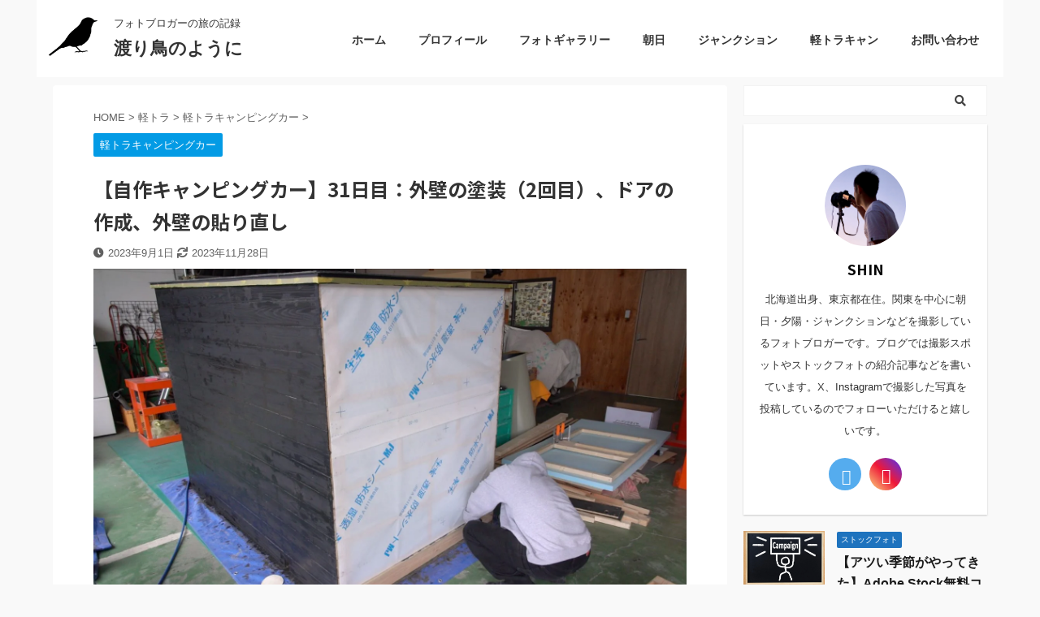

--- FILE ---
content_type: text/html; charset=UTF-8
request_url: https://litra.jp/light-truck-camper-vol30/
body_size: 206177
content:

<!DOCTYPE html>
<!--[if lt IE 7]>
<html class="ie6" lang="ja"> <![endif]-->
<!--[if IE 7]>
<html class="i7" lang="ja"> <![endif]-->
<!--[if IE 8]>
<html class="ie" lang="ja"> <![endif]-->
<!--[if gt IE 8]><!-->
<html lang="ja" class="s-navi-right s-navi-search-overlay ">
	<!--<![endif]-->
	<head prefix="og: http://ogp.me/ns# fb: http://ogp.me/ns/fb# article: http://ogp.me/ns/article#">
		<meta charset="UTF-8" >
		<meta name="viewport" content="width=device-width,initial-scale=1.0,user-scalable=no,viewport-fit=cover">
		<meta name="format-detection" content="telephone=no" >
		<meta name="referrer" content="no-referrer-when-downgrade"/>

		
		<link rel="alternate" type="application/rss+xml" title="渡り鳥のように RSS Feed" href="https://litra.jp/feed/" />
		<link rel="pingback" href="https://litra.jp/xmlrpc.php" >
		<!--[if lt IE 9]>
		<script src="https://litra.jp/wp-content/themes/affinger5/js/html5shiv.js"></script>
		<![endif]-->
				<meta name='robots' content='max-image-preview:large' />
<title>【自作キャンピングカー】31日目：外壁の塗装（2回目）、ドアの作成、外壁の貼り直し</title>
<link rel='dns-prefetch' href='//ajax.googleapis.com' />
<link rel='dns-prefetch' href='//stats.wp.com' />
<link rel='dns-prefetch' href='//c0.wp.com' />
<script type="text/javascript">
window._wpemojiSettings = {"baseUrl":"https:\/\/s.w.org\/images\/core\/emoji\/14.0.0\/72x72\/","ext":".png","svgUrl":"https:\/\/s.w.org\/images\/core\/emoji\/14.0.0\/svg\/","svgExt":".svg","source":{"concatemoji":"https:\/\/litra.jp\/wp-includes\/js\/wp-emoji-release.min.js?ver=6.2"}};
/*! This file is auto-generated */
!function(e,a,t){var n,r,o,i=a.createElement("canvas"),p=i.getContext&&i.getContext("2d");function s(e,t){p.clearRect(0,0,i.width,i.height),p.fillText(e,0,0);e=i.toDataURL();return p.clearRect(0,0,i.width,i.height),p.fillText(t,0,0),e===i.toDataURL()}function c(e){var t=a.createElement("script");t.src=e,t.defer=t.type="text/javascript",a.getElementsByTagName("head")[0].appendChild(t)}for(o=Array("flag","emoji"),t.supports={everything:!0,everythingExceptFlag:!0},r=0;r<o.length;r++)t.supports[o[r]]=function(e){if(p&&p.fillText)switch(p.textBaseline="top",p.font="600 32px Arial",e){case"flag":return s("\ud83c\udff3\ufe0f\u200d\u26a7\ufe0f","\ud83c\udff3\ufe0f\u200b\u26a7\ufe0f")?!1:!s("\ud83c\uddfa\ud83c\uddf3","\ud83c\uddfa\u200b\ud83c\uddf3")&&!s("\ud83c\udff4\udb40\udc67\udb40\udc62\udb40\udc65\udb40\udc6e\udb40\udc67\udb40\udc7f","\ud83c\udff4\u200b\udb40\udc67\u200b\udb40\udc62\u200b\udb40\udc65\u200b\udb40\udc6e\u200b\udb40\udc67\u200b\udb40\udc7f");case"emoji":return!s("\ud83e\udef1\ud83c\udffb\u200d\ud83e\udef2\ud83c\udfff","\ud83e\udef1\ud83c\udffb\u200b\ud83e\udef2\ud83c\udfff")}return!1}(o[r]),t.supports.everything=t.supports.everything&&t.supports[o[r]],"flag"!==o[r]&&(t.supports.everythingExceptFlag=t.supports.everythingExceptFlag&&t.supports[o[r]]);t.supports.everythingExceptFlag=t.supports.everythingExceptFlag&&!t.supports.flag,t.DOMReady=!1,t.readyCallback=function(){t.DOMReady=!0},t.supports.everything||(n=function(){t.readyCallback()},a.addEventListener?(a.addEventListener("DOMContentLoaded",n,!1),e.addEventListener("load",n,!1)):(e.attachEvent("onload",n),a.attachEvent("onreadystatechange",function(){"complete"===a.readyState&&t.readyCallback()})),(e=t.source||{}).concatemoji?c(e.concatemoji):e.wpemoji&&e.twemoji&&(c(e.twemoji),c(e.wpemoji)))}(window,document,window._wpemojiSettings);
</script>
<style type="text/css">
img.wp-smiley,
img.emoji {
	display: inline !important;
	border: none !important;
	box-shadow: none !important;
	height: 1em !important;
	width: 1em !important;
	margin: 0 0.07em !important;
	vertical-align: -0.1em !important;
	background: none !important;
	padding: 0 !important;
}
</style>
	<link rel='stylesheet' id='wp-block-library-css' href='https://litra.jp/wp-includes/css/dist/block-library/style.min.css?ver=6.2' type='text/css' media='all' />
<style id='wp-block-library-inline-css' type='text/css'>
.has-text-align-justify{text-align:justify;}
</style>
<style id='rinkerg-gutenberg-rinker-style-inline-css' type='text/css'>
.wp-block-create-block-block{background-color:#21759b;color:#fff;padding:2px}

</style>
<link rel='stylesheet' id='mediaelement-css' href='https://litra.jp/wp-includes/js/mediaelement/mediaelementplayer-legacy.min.css?ver=4.2.17' type='text/css' media='all' />
<link rel='stylesheet' id='wp-mediaelement-css' href='https://litra.jp/wp-includes/js/mediaelement/wp-mediaelement.min.css?ver=6.2' type='text/css' media='all' />
<link rel='stylesheet' id='classic-theme-styles-css' href='https://litra.jp/wp-includes/css/classic-themes.min.css?ver=6.2' type='text/css' media='all' />
<style id='global-styles-inline-css' type='text/css'>
body{--wp--preset--color--black: #000000;--wp--preset--color--cyan-bluish-gray: #abb8c3;--wp--preset--color--white: #ffffff;--wp--preset--color--pale-pink: #f78da7;--wp--preset--color--vivid-red: #cf2e2e;--wp--preset--color--luminous-vivid-orange: #ff6900;--wp--preset--color--luminous-vivid-amber: #fcb900;--wp--preset--color--light-green-cyan: #7bdcb5;--wp--preset--color--vivid-green-cyan: #00d084;--wp--preset--color--pale-cyan-blue: #8ed1fc;--wp--preset--color--vivid-cyan-blue: #0693e3;--wp--preset--color--vivid-purple: #9b51e0;--wp--preset--color--soft-red: #e6514c;--wp--preset--color--light-grayish-red: #fdebee;--wp--preset--color--vivid-yellow: #ffc107;--wp--preset--color--very-pale-yellow: #fffde7;--wp--preset--color--very-light-gray: #fafafa;--wp--preset--color--very-dark-gray: #313131;--wp--preset--color--original-color-a: #43a047;--wp--preset--color--original-color-b: #795548;--wp--preset--color--original-color-c: #ec407a;--wp--preset--color--original-color-d: #9e9d24;--wp--preset--gradient--vivid-cyan-blue-to-vivid-purple: linear-gradient(135deg,rgba(6,147,227,1) 0%,rgb(155,81,224) 100%);--wp--preset--gradient--light-green-cyan-to-vivid-green-cyan: linear-gradient(135deg,rgb(122,220,180) 0%,rgb(0,208,130) 100%);--wp--preset--gradient--luminous-vivid-amber-to-luminous-vivid-orange: linear-gradient(135deg,rgba(252,185,0,1) 0%,rgba(255,105,0,1) 100%);--wp--preset--gradient--luminous-vivid-orange-to-vivid-red: linear-gradient(135deg,rgba(255,105,0,1) 0%,rgb(207,46,46) 100%);--wp--preset--gradient--very-light-gray-to-cyan-bluish-gray: linear-gradient(135deg,rgb(238,238,238) 0%,rgb(169,184,195) 100%);--wp--preset--gradient--cool-to-warm-spectrum: linear-gradient(135deg,rgb(74,234,220) 0%,rgb(151,120,209) 20%,rgb(207,42,186) 40%,rgb(238,44,130) 60%,rgb(251,105,98) 80%,rgb(254,248,76) 100%);--wp--preset--gradient--blush-light-purple: linear-gradient(135deg,rgb(255,206,236) 0%,rgb(152,150,240) 100%);--wp--preset--gradient--blush-bordeaux: linear-gradient(135deg,rgb(254,205,165) 0%,rgb(254,45,45) 50%,rgb(107,0,62) 100%);--wp--preset--gradient--luminous-dusk: linear-gradient(135deg,rgb(255,203,112) 0%,rgb(199,81,192) 50%,rgb(65,88,208) 100%);--wp--preset--gradient--pale-ocean: linear-gradient(135deg,rgb(255,245,203) 0%,rgb(182,227,212) 50%,rgb(51,167,181) 100%);--wp--preset--gradient--electric-grass: linear-gradient(135deg,rgb(202,248,128) 0%,rgb(113,206,126) 100%);--wp--preset--gradient--midnight: linear-gradient(135deg,rgb(2,3,129) 0%,rgb(40,116,252) 100%);--wp--preset--duotone--dark-grayscale: url('#wp-duotone-dark-grayscale');--wp--preset--duotone--grayscale: url('#wp-duotone-grayscale');--wp--preset--duotone--purple-yellow: url('#wp-duotone-purple-yellow');--wp--preset--duotone--blue-red: url('#wp-duotone-blue-red');--wp--preset--duotone--midnight: url('#wp-duotone-midnight');--wp--preset--duotone--magenta-yellow: url('#wp-duotone-magenta-yellow');--wp--preset--duotone--purple-green: url('#wp-duotone-purple-green');--wp--preset--duotone--blue-orange: url('#wp-duotone-blue-orange');--wp--preset--font-size--small: 13px;--wp--preset--font-size--medium: 20px;--wp--preset--font-size--large: 36px;--wp--preset--font-size--x-large: 42px;--wp--preset--spacing--20: 0.44rem;--wp--preset--spacing--30: 0.67rem;--wp--preset--spacing--40: 1rem;--wp--preset--spacing--50: 1.5rem;--wp--preset--spacing--60: 2.25rem;--wp--preset--spacing--70: 3.38rem;--wp--preset--spacing--80: 5.06rem;--wp--preset--shadow--natural: 6px 6px 9px rgba(0, 0, 0, 0.2);--wp--preset--shadow--deep: 12px 12px 50px rgba(0, 0, 0, 0.4);--wp--preset--shadow--sharp: 6px 6px 0px rgba(0, 0, 0, 0.2);--wp--preset--shadow--outlined: 6px 6px 0px -3px rgba(255, 255, 255, 1), 6px 6px rgba(0, 0, 0, 1);--wp--preset--shadow--crisp: 6px 6px 0px rgba(0, 0, 0, 1);}:where(.is-layout-flex){gap: 0.5em;}body .is-layout-flow > .alignleft{float: left;margin-inline-start: 0;margin-inline-end: 2em;}body .is-layout-flow > .alignright{float: right;margin-inline-start: 2em;margin-inline-end: 0;}body .is-layout-flow > .aligncenter{margin-left: auto !important;margin-right: auto !important;}body .is-layout-constrained > .alignleft{float: left;margin-inline-start: 0;margin-inline-end: 2em;}body .is-layout-constrained > .alignright{float: right;margin-inline-start: 2em;margin-inline-end: 0;}body .is-layout-constrained > .aligncenter{margin-left: auto !important;margin-right: auto !important;}body .is-layout-constrained > :where(:not(.alignleft):not(.alignright):not(.alignfull)){max-width: var(--wp--style--global--content-size);margin-left: auto !important;margin-right: auto !important;}body .is-layout-constrained > .alignwide{max-width: var(--wp--style--global--wide-size);}body .is-layout-flex{display: flex;}body .is-layout-flex{flex-wrap: wrap;align-items: center;}body .is-layout-flex > *{margin: 0;}:where(.wp-block-columns.is-layout-flex){gap: 2em;}.has-black-color{color: var(--wp--preset--color--black) !important;}.has-cyan-bluish-gray-color{color: var(--wp--preset--color--cyan-bluish-gray) !important;}.has-white-color{color: var(--wp--preset--color--white) !important;}.has-pale-pink-color{color: var(--wp--preset--color--pale-pink) !important;}.has-vivid-red-color{color: var(--wp--preset--color--vivid-red) !important;}.has-luminous-vivid-orange-color{color: var(--wp--preset--color--luminous-vivid-orange) !important;}.has-luminous-vivid-amber-color{color: var(--wp--preset--color--luminous-vivid-amber) !important;}.has-light-green-cyan-color{color: var(--wp--preset--color--light-green-cyan) !important;}.has-vivid-green-cyan-color{color: var(--wp--preset--color--vivid-green-cyan) !important;}.has-pale-cyan-blue-color{color: var(--wp--preset--color--pale-cyan-blue) !important;}.has-vivid-cyan-blue-color{color: var(--wp--preset--color--vivid-cyan-blue) !important;}.has-vivid-purple-color{color: var(--wp--preset--color--vivid-purple) !important;}.has-black-background-color{background-color: var(--wp--preset--color--black) !important;}.has-cyan-bluish-gray-background-color{background-color: var(--wp--preset--color--cyan-bluish-gray) !important;}.has-white-background-color{background-color: var(--wp--preset--color--white) !important;}.has-pale-pink-background-color{background-color: var(--wp--preset--color--pale-pink) !important;}.has-vivid-red-background-color{background-color: var(--wp--preset--color--vivid-red) !important;}.has-luminous-vivid-orange-background-color{background-color: var(--wp--preset--color--luminous-vivid-orange) !important;}.has-luminous-vivid-amber-background-color{background-color: var(--wp--preset--color--luminous-vivid-amber) !important;}.has-light-green-cyan-background-color{background-color: var(--wp--preset--color--light-green-cyan) !important;}.has-vivid-green-cyan-background-color{background-color: var(--wp--preset--color--vivid-green-cyan) !important;}.has-pale-cyan-blue-background-color{background-color: var(--wp--preset--color--pale-cyan-blue) !important;}.has-vivid-cyan-blue-background-color{background-color: var(--wp--preset--color--vivid-cyan-blue) !important;}.has-vivid-purple-background-color{background-color: var(--wp--preset--color--vivid-purple) !important;}.has-black-border-color{border-color: var(--wp--preset--color--black) !important;}.has-cyan-bluish-gray-border-color{border-color: var(--wp--preset--color--cyan-bluish-gray) !important;}.has-white-border-color{border-color: var(--wp--preset--color--white) !important;}.has-pale-pink-border-color{border-color: var(--wp--preset--color--pale-pink) !important;}.has-vivid-red-border-color{border-color: var(--wp--preset--color--vivid-red) !important;}.has-luminous-vivid-orange-border-color{border-color: var(--wp--preset--color--luminous-vivid-orange) !important;}.has-luminous-vivid-amber-border-color{border-color: var(--wp--preset--color--luminous-vivid-amber) !important;}.has-light-green-cyan-border-color{border-color: var(--wp--preset--color--light-green-cyan) !important;}.has-vivid-green-cyan-border-color{border-color: var(--wp--preset--color--vivid-green-cyan) !important;}.has-pale-cyan-blue-border-color{border-color: var(--wp--preset--color--pale-cyan-blue) !important;}.has-vivid-cyan-blue-border-color{border-color: var(--wp--preset--color--vivid-cyan-blue) !important;}.has-vivid-purple-border-color{border-color: var(--wp--preset--color--vivid-purple) !important;}.has-vivid-cyan-blue-to-vivid-purple-gradient-background{background: var(--wp--preset--gradient--vivid-cyan-blue-to-vivid-purple) !important;}.has-light-green-cyan-to-vivid-green-cyan-gradient-background{background: var(--wp--preset--gradient--light-green-cyan-to-vivid-green-cyan) !important;}.has-luminous-vivid-amber-to-luminous-vivid-orange-gradient-background{background: var(--wp--preset--gradient--luminous-vivid-amber-to-luminous-vivid-orange) !important;}.has-luminous-vivid-orange-to-vivid-red-gradient-background{background: var(--wp--preset--gradient--luminous-vivid-orange-to-vivid-red) !important;}.has-very-light-gray-to-cyan-bluish-gray-gradient-background{background: var(--wp--preset--gradient--very-light-gray-to-cyan-bluish-gray) !important;}.has-cool-to-warm-spectrum-gradient-background{background: var(--wp--preset--gradient--cool-to-warm-spectrum) !important;}.has-blush-light-purple-gradient-background{background: var(--wp--preset--gradient--blush-light-purple) !important;}.has-blush-bordeaux-gradient-background{background: var(--wp--preset--gradient--blush-bordeaux) !important;}.has-luminous-dusk-gradient-background{background: var(--wp--preset--gradient--luminous-dusk) !important;}.has-pale-ocean-gradient-background{background: var(--wp--preset--gradient--pale-ocean) !important;}.has-electric-grass-gradient-background{background: var(--wp--preset--gradient--electric-grass) !important;}.has-midnight-gradient-background{background: var(--wp--preset--gradient--midnight) !important;}.has-small-font-size{font-size: var(--wp--preset--font-size--small) !important;}.has-medium-font-size{font-size: var(--wp--preset--font-size--medium) !important;}.has-large-font-size{font-size: var(--wp--preset--font-size--large) !important;}.has-x-large-font-size{font-size: var(--wp--preset--font-size--x-large) !important;}
.wp-block-navigation a:where(:not(.wp-element-button)){color: inherit;}
:where(.wp-block-columns.is-layout-flex){gap: 2em;}
.wp-block-pullquote{font-size: 1.5em;line-height: 1.6;}
</style>
<link rel='stylesheet' id='contact-form-7-css' href='https://litra.jp/wp-content/plugins/contact-form-7/includes/css/styles.css?ver=5.8.7' type='text/css' media='all' />
<link rel='stylesheet' id='twenty20-css' href='https://litra.jp/wp-content/plugins/twenty20/assets/css/twenty20.css?ver=2.0.4' type='text/css' media='all' />
<link rel='stylesheet' id='normalize-css' href='https://litra.jp/wp-content/themes/affinger5/css/normalize.css?ver=1.5.9' type='text/css' media='all' />
<link rel='stylesheet' id='font-awesome-css' href='https://litra.jp/wp-content/themes/affinger5/css/fontawesome/css/font-awesome.min.css?ver=4.7.0' type='text/css' media='all' />
<link rel='stylesheet' id='font-awesome-animation-css' href='https://litra.jp/wp-content/themes/affinger5/css/fontawesome/css/font-awesome-animation.min.css?ver=6.2' type='text/css' media='all' />
<link rel='stylesheet' id='st_svg-css' href='https://litra.jp/wp-content/themes/affinger5/st_svg/style.css?ver=6.2' type='text/css' media='all' />
<link rel='stylesheet' id='slick-css' href='https://litra.jp/wp-content/themes/affinger5/vendor/slick/slick.css?ver=1.8.0' type='text/css' media='all' />
<link rel='stylesheet' id='slick-theme-css' href='https://litra.jp/wp-content/themes/affinger5/vendor/slick/slick-theme.css?ver=1.8.0' type='text/css' media='all' />
<link rel='stylesheet' id='fonts-googleapis-notosansjp-css' href='//fonts.googleapis.com/css?family=Noto+Sans+JP%3A400%2C700&#038;display=swap&#038;subset=japanese&#038;ver=6.2' type='text/css' media='all' />
<link rel='stylesheet' id='style-css' href='https://litra.jp/wp-content/themes/affinger5/style.css?ver=6.2' type='text/css' media='all' />
<link rel='stylesheet' id='single-css' href='https://litra.jp/wp-content/themes/affinger5/st-rankcss.php' type='text/css' media='all' />
<link rel='stylesheet' id='st-themecss-css' href='https://litra.jp/wp-content/themes/affinger5/st-themecss-loader.php?ver=6.2' type='text/css' media='all' />
<link rel='stylesheet' id='jetpack_css-css' href='https://litra.jp/wp-content/plugins/jetpack/css/jetpack.css?ver=12.8.2' type='text/css' media='all' />
<script type='text/javascript' src='//ajax.googleapis.com/ajax/libs/jquery/1.11.3/jquery.min.js?ver=1.11.3' id='jquery-js'></script>

<link rel="https://api.w.org/" href="https://litra.jp/wp-json/" /><link rel="alternate" type="application/json" href="https://litra.jp/wp-json/wp/v2/posts/6878" /><link rel='shortlink' href='https://litra.jp/?p=6878' />
<link rel="alternate" type="application/json+oembed" href="https://litra.jp/wp-json/oembed/1.0/embed?url=https%3A%2F%2Flitra.jp%2Flight-truck-camper-vol30%2F" />
<link rel="alternate" type="text/xml+oembed" href="https://litra.jp/wp-json/oembed/1.0/embed?url=https%3A%2F%2Flitra.jp%2Flight-truck-camper-vol30%2F&#038;format=xml" />
	<style>img#wpstats{display:none}</style>
		<script type="text/javascript" language="javascript">
    var vc_pid = "887493050";
</script><script type="text/javascript" src="//aml.valuecommerce.com/vcdal.js" async></script><style>
.yyi-rinker-img-s .yyi-rinker-image {
	width: 56px;
	min-width: 56px;
	margin:auto;
}
.yyi-rinker-img-m .yyi-rinker-image {
	width: 175px;
	min-width: 175px;
	margin:auto;
}
.yyi-rinker-img-l .yyi-rinker-image {
	width: 200px;
	min-width: 200px;
	margin:auto;
}
.yyi-rinker-img-s .yyi-rinker-image img.yyi-rinker-main-img {
	width: auto;
	max-height: 56px;
}
.yyi-rinker-img-m .yyi-rinker-image img.yyi-rinker-main-img {
	width: auto;
	max-height: 170px;
}
.yyi-rinker-img-l .yyi-rinker-image img.yyi-rinker-main-img {
	width: auto;
	max-height: 200px;
}

div.yyi-rinker-contents div.yyi-rinker-box ul.yyi-rinker-links li {
    list-style: none;
}
div.yyi-rinker-contents ul.yyi-rinker-links {
	border: none;
}
div.yyi-rinker-contents ul.yyi-rinker-links li a {
	text-decoration: none;
}
div.yyi-rinker-contents {
    margin: 2em 0;
}
div.yyi-rinker-contents div.yyi-rinker-box {
    display: flex;
    padding: 26px 26px 0;
    border: 3px solid #f5f5f5;
    box-sizing: border-box;
}
@media (min-width: 768px) {
    div.yyi-rinker-contents div.yyi-rinker-box {
        padding: 26px 26px 0;
    }
}
@media (max-width: 767px) {
    div.yyi-rinker-contents div.yyi-rinker-box {
        flex-direction: column;
        padding: 26px 14px 0;
    }
}
div.yyi-rinker-box div.yyi-rinker-image {
    display: flex;
    flex: none;
}
div.yyi-rinker-box div.yyi-rinker-image a {
    display: inline-block;
    height: fit-content;
    margin-bottom: 26px;
}
div.yyi-rinker-image img.yyi-rinker-main-img {
    display: block;
    max-width: 100%;
    height: auto;
}
div.yyi-rinker-img-s img.yyi-rinker-main-img {
    width: 56px;
}
div.yyi-rinker-img-m img.yyi-rinker-main-img {
    width: 120px;
}
div.yyi-rinker-img-l img.yyi-rinker-main-img {
    width: 200px;
}
div.yyi-rinker-box div.yyi-rinker-info {
    display: flex;
    width: 100%;
    flex-direction: column;
}
@media (min-width: 768px) {
    div.yyi-rinker-box div.yyi-rinker-info {
        padding-left: 26px;
    }
}
@media (max-width: 767px) {
    div.yyi-rinker-box div.yyi-rinker-info {
        text-align: center;
    }
}
div.yyi-rinker-info div.yyi-rinker-title a {
    color: #333;
    font-weight: 600;
    font-size: 18px;
    text-decoration: none;
}
div.yyi-rinker-info div.yyi-rinker-detail {
    display: flex;
    flex-direction: column;
    padding: 8px 0 12px;
}
div.yyi-rinker-detail div:not(:last-child) {
    padding-bottom: 8px;
}
div.yyi-rinker-detail div.credit-box {
    font-size: 12px;
}
div.yyi-rinker-detail div.credit-box a {
    text-decoration: underline;
}
div.yyi-rinker-detail div.brand,
div.yyi-rinker-detail div.price-box {
    font-size: 14px;
}
@media (max-width: 767px) {
    div.price-box span.price {
        display: block;
    }
}
div.yyi-rinker-info div.free-text {
    order: 2;
    padding-top: 8px;
    font-size: 16px;
}
div.yyi-rinker-info ul.yyi-rinker-links {
    display: flex;
    flex-wrap: wrap;
    margin: 0 0 14px;
    padding: 0;
    list-style-type: none;
}
div.yyi-rinker-info ul.yyi-rinker-links li {
    display: inherit;
    flex-direction: column;
    align-self: flex-end;
    text-align: center;
}
@media (min-width: 768px) {
    div.yyi-rinker-info ul.yyi-rinker-links li:not(:last-child){
        margin-right: 8px;
    }
    div.yyi-rinker-info ul.yyi-rinker-links li {
        margin-bottom: 12px;
    }
}
@media (max-width: 767px) {
    div.yyi-rinker-info ul.yyi-rinker-links li {
        width: 100%;
        margin-bottom: 10px;
    }
}
ul.yyi-rinker-links li.amazonkindlelink a {
    background-color: #37475a;
}
ul.yyi-rinker-links li.amazonlink a {
    background-color: #f9bf51;
}
ul.yyi-rinker-links li.rakutenlink a {
    background-color: #d53a3a;
}
ul.yyi-rinker-links li.yahoolink a {
    background-color: #76c2f3;
}
ul.yyi-rinker-links li.mercarilink a {
    background-color: #ff0211;
}
ul.yyi-rinker-links li.freelink1 a {
    background-color: #5db49f;
}
ul.yyi-rinker-links li.freelink2 a {
    background-color: #7e77c1;
}
ul.yyi-rinker-links li.freelink3 a {
    background-color: #3974be;
}
ul.yyi-rinker-links li.freelink4 a {
    background-color: #333;
}
ul.yyi-rinker-links a.yyi-rinker-link {
    display: flex;
    position: relative;
    width: 100%;
    min-height: 38px;
    overflow-x: hidden;
    flex-wrap: wrap-reverse;
    justify-content: center;
    align-items: center;
    border-radius: 2px;
    box-shadow: 0 1px 6px 0 rgba(0,0,0,0.12);
    color: #fff;
    font-weight: 600;
    font-size: 14px;
    white-space: nowrap;
    transition: 0.3s ease-out;
    box-sizing: border-box;
}
ul.yyi-rinker-links a.yyi-rinker-link:after {
    position: absolute;
    right: 12px;
    width: 6px;
    height: 6px;
    border-top: 2px solid;
    border-right: 2px solid;
    content: "";
    transform: rotate(45deg);
    box-sizing: border-box;
}
ul.yyi-rinker-links a.yyi-rinker-link:hover {
    box-shadow: 0 4px 6px 2px rgba(0,0,0,0.12);
    transform: translateY(-2px);
}
@media (min-width: 768px) {
    ul.yyi-rinker-links a.yyi-rinker-link {
        padding: 6px 24px;
    }
}
@media (max-width: 767px) {
    ul.yyi-rinker-links a.yyi-rinker-link {
        padding: 10px 24px;
    }
}</style><style>
.yyi-rinker-images {
    display: flex;
    justify-content: center;
    align-items: center;
    position: relative;

}
div.yyi-rinker-image img.yyi-rinker-main-img.hidden {
    display: none;
}

.yyi-rinker-images-arrow {
    cursor: pointer;
    position: absolute;
    top: 50%;
    display: block;
    margin-top: -11px;
    opacity: 0.6;
    width: 22px;
}

.yyi-rinker-images-arrow-left{
    left: -10px;
}
.yyi-rinker-images-arrow-right{
    right: -10px;
}

.yyi-rinker-images-arrow-left.hidden {
    display: none;
}

.yyi-rinker-images-arrow-right.hidden {
    display: none;
}
div.yyi-rinker-contents.yyi-rinker-design-tate  div.yyi-rinker-box{
    flex-direction: column;
}

div.yyi-rinker-contents.yyi-rinker-design-slim div.yyi-rinker-box .yyi-rinker-links {
    flex-direction: column;
}

div.yyi-rinker-contents.yyi-rinker-design-slim div.yyi-rinker-info {
    width: 100%;
}

div.yyi-rinker-contents.yyi-rinker-design-slim .yyi-rinker-title {
    text-align: center;
}

div.yyi-rinker-contents.yyi-rinker-design-slim .yyi-rinker-links {
    text-align: center;
}
div.yyi-rinker-contents.yyi-rinker-design-slim .yyi-rinker-image {
    margin: auto;
}

div.yyi-rinker-contents.yyi-rinker-design-slim div.yyi-rinker-info ul.yyi-rinker-links li {
	align-self: stretch;
}
div.yyi-rinker-contents.yyi-rinker-design-slim div.yyi-rinker-box div.yyi-rinker-info {
	padding: 0;
}
div.yyi-rinker-contents.yyi-rinker-design-slim div.yyi-rinker-box {
	flex-direction: column;
	padding: 14px 5px 0;
}

.yyi-rinker-design-slim div.yyi-rinker-box div.yyi-rinker-info {
	text-align: center;
}

.yyi-rinker-design-slim div.price-box span.price {
	display: block;
}

div.yyi-rinker-contents.yyi-rinker-design-slim div.yyi-rinker-info div.yyi-rinker-title a{
	font-size:16px;
}

div.yyi-rinker-contents.yyi-rinker-design-slim ul.yyi-rinker-links li.amazonkindlelink:before,  div.yyi-rinker-contents.yyi-rinker-design-slim ul.yyi-rinker-links li.amazonlink:before,  div.yyi-rinker-contents.yyi-rinker-design-slim ul.yyi-rinker-links li.rakutenlink:before, div.yyi-rinker-contents.yyi-rinker-design-slim ul.yyi-rinker-links li.yahoolink:before, div.yyi-rinker-contents.yyi-rinker-design-slim ul.yyi-rinker-links li.mercarilink:before {
	font-size:12px;
}

div.yyi-rinker-contents.yyi-rinker-design-slim ul.yyi-rinker-links li a {
	font-size: 13px;
}
.entry-content ul.yyi-rinker-links li {
	padding: 0;
}

div.yyi-rinker-contents .yyi-rinker-attention.attention_desing_right_ribbon {
    width: 89px;
    height: 91px;
    position: absolute;
    top: -1px;
    right: -1px;
    left: auto;
    overflow: hidden;
}

div.yyi-rinker-contents .yyi-rinker-attention.attention_desing_right_ribbon span {
    display: inline-block;
    width: 146px;
    position: absolute;
    padding: 4px 0;
    left: -13px;
    top: 12px;
    text-align: center;
    font-size: 12px;
    line-height: 24px;
    -webkit-transform: rotate(45deg);
    transform: rotate(45deg);
    box-shadow: 0 1px 3px rgba(0, 0, 0, 0.2);
}

div.yyi-rinker-contents .yyi-rinker-attention.attention_desing_right_ribbon {
    background: none;
}
.yyi-rinker-attention.attention_desing_right_ribbon .yyi-rinker-attention-after,
.yyi-rinker-attention.attention_desing_right_ribbon .yyi-rinker-attention-before{
display:none;
}
div.yyi-rinker-use-right_ribbon div.yyi-rinker-title {
    margin-right: 2rem;
}

ul.yyi-rinker-links li.mercarilink a {
    background-color: #ff0211;
}
.yyi-rinker-design-slim div.yyi-rinker-info ul.yyi-rinker-links li {
	width: 100%;
	margin-bottom: 10px;
}
 .yyi-rinker-design-slim ul.yyi-rinker-links a.yyi-rinker-link {
	padding: 10px 24px;
}

/** ver1.9.2 以降追加 **/
.yyi-rinker-contents .yyi-rinker-info {
    padding-left: 10px;
}
.yyi-rinker-img-s .yyi-rinker-image .yyi-rinker-images img{
    max-height: 75px;
}
.yyi-rinker-img-m .yyi-rinker-image .yyi-rinker-images img{
    max-height: 175px;
}
.yyi-rinker-img-l .yyi-rinker-image .yyi-rinker-images img{
    max-height: 200px;
}
div.yyi-rinker-contents div.yyi-rinker-image {
    flex-direction: column;
    align-items: center;
}
div.yyi-rinker-contents ul.yyi-rinker-thumbnails {
    display: flex;
    flex-direction: row;
    flex-wrap : wrap;
    list-style: none;
    border:none;
    padding: 0;
    margin: 5px 0;
}
div.yyi-rinker-contents ul.yyi-rinker-thumbnails li{
    cursor: pointer;
    height: 32px;
    text-align: center;
    vertical-align: middle;
    width: 32px;
    border:none;
    padding: 0;
    margin: 0;
    box-sizing: content-box;
}
div.yyi-rinker-contents ul.yyi-rinker-thumbnails li img {
    vertical-align: middle;
}

div.yyi-rinker-contents ul.yyi-rinker-thumbnails li {
    border: 1px solid #fff;
}
div.yyi-rinker-contents ul.yyi-rinker-thumbnails li.thumb-active {
    border: 1px solid #eee;
}

/* ここから　mini */
div.yyi-rinker-contents.yyi-rinker-design-mini {
    border: none;
    box-shadow: none;
    background-color: transparent;
}

/* ボタン非表示 */
.yyi-rinker-design-mini div.yyi-rinker-info ul.yyi-rinker-links,
.yyi-rinker-design-mini div.yyi-rinker-info .brand,
.yyi-rinker-design-mini div.yyi-rinker-info .price-box {
    display: none;
}

div.yyi-rinker-contents.yyi-rinker-design-mini .credit-box{
    text-align: right;
}

div.yyi-rinker-contents.yyi-rinker-design-mini div.yyi-rinker-info {
    width:100%;
}
.yyi-rinker-design-mini div.yyi-rinker-info div.yyi-rinker-title {
    line-height: 1.2;
    min-height: 2.4em;
    margin-bottom: 0;
}
.yyi-rinker-design-mini div.yyi-rinker-info div.yyi-rinker-title a {
    font-size: 12px;
    text-decoration: none;
    text-decoration: underline;
}
div.yyi-rinker-contents.yyi-rinker-design-mini {
    position: relative;
    max-width: 100%;
    border: none;
    border-radius: 12px;
    box-shadow: 0 1px 6px rgb(0 0 0 / 12%);
    background-color: #fff;
}

div.yyi-rinker-contents.yyi-rinker-design-mini div.yyi-rinker-box {
    border: none;
}

.yyi-rinker-design-mini div.yyi-rinker-image {
    width: 60px;
    min-width: 60px;

}
div.yyi-rinker-design-mini div.yyi-rinker-image img.yyi-rinker-main-img{
    max-height: 3.6em;
}
.yyi-rinker-design-mini div.yyi-rinker-detail div.credit-box {
    font-size: 10px;
}
.yyi-rinker-design-mini div.yyi-rinker-detail div.brand,
.yyi-rinker-design-mini div.yyi-rinker-detail div.price-box {
    font-size: 10px;
}
.yyi-rinker-design-mini div.yyi-rinker-info div.yyi-rinker-detail {
    padding: 0;
}
.yyi-rinker-design-mini div.yyi-rinker-detail div:not(:last-child) {
    padding-bottom: 0;
}
.yyi-rinker-design-mini div.yyi-rinker-box div.yyi-rinker-image a {
    margin-bottom: 16px;
}
@media (min-width: 768px){
    div.yyi-rinker-contents.yyi-rinker-design-mini div.yyi-rinker-box {
        padding: 12px;
    }
    .yyi-rinker-design-mini div.yyi-rinker-box div.yyi-rinker-info {
        justify-content: center;
        padding-left: 24px;
    }
}
@media (max-width: 767px){
    div.yyi-rinker-contents.yyi-rinker-design-mini {
        max-width:100%;
    }
    div.yyi-rinker-contents.yyi-rinker-design-mini div.yyi-rinker-box {
        flex-direction: row;
        padding: 12px;
    }
    .yyi-rinker-design-mini div.yyi-rinker-box div.yyi-rinker-info {
        justify-content: center;
        margin-bottom: 16px;
        padding-left: 16px;
        text-align: left;
    }
}
/* 1.9.5以降 */
div.yyi-rinker-contents {
    position: relative;
    overflow: visible;
}
div.yyi-rinker-contents .yyi-rinker-attention {
    display: inline;
    line-height: 30px;
    position: absolute;
    top: -10px;
    left: -9px;
    min-width: 60px;
    padding: 0;
    height: 30px;
    text-align: center;
    font-weight: 600;
    color: #ffffff;
    background: #fea724;
    z-index: 10;
}

div.yyi-rinker-contents .yyi-rinker-attention span{
    padding: 0 15px;
}

.yyi-rinker-attention-before, .yyi-rinker-attention-after {
	display: inline;
    position: absolute;
    content: '';
}

.yyi-rinker-attention-before {
    bottom: -8px;
    left: 0.1px;
    width: 0;
    height: 0;
    border-top: 9px solid;
    border-top-color: inherit;
    border-left: 9px solid transparent;
    z-index: 1;
}

.yyi-rinker-attention-after {
    top: 0;
    right: -14.5px;
    width: 0;
    height: 0;
    border-top: 15px solid transparent;
    border-bottom: 15px solid transparent;
    border-left: 15px solid;
    border-left-color: inherit;
}

div.yyi-rinker-contents .yyi-rinker-attention.attention_desing_circle{
    display: flex;
    position: absolute;
 	top: -20px;
    left: -20px;
    width: 60px;
    height: 60px;
    min-width: auto;
    min-height: auto;
    justify-content: center;
    align-items: center;
    border-radius: 50%;
    color: #fff;
    background: #fea724;
    font-weight: 600;
    font-size: 17px;
}

div.yyi-rinker-contents.yyi-rinker-design-mini .yyi-rinker-attention.attention_desing_circle{
    top: -18px;
    left: -18px;
    width: 36px;
    height: 36px;
    font-size: 12px;
}


div.yyi-rinker-contents .yyi-rinker-attention.attention_desing_circle{
}

div.yyi-rinker-contents .yyi-rinker-attention.attention_desing_circle span {
	padding: 0;
}

div.yyi-rinker-contents .yyi-rinker-attention.attention_desing_circle .yyi-rinker-attention-after,
div.yyi-rinker-contents .yyi-rinker-attention.attention_desing_circle .yyi-rinker-attention-before{
	display: none;
}

</style><meta name="robots" content="index, follow" />
<meta name="keywords" content="軽トラ,キャンピングカー,トラキャン,自作,DIY,未経験者">
<meta name="description" content="本記事では賃貸アパート住みのDIYど素人がネットで調べた情報を基に自作でトラキャン（軽トラキャンピングカー）を作る様子を素人ながらの目線でお届けします。作業で良かった点は真似していただいて、失敗した点は反面教師にしていただいて・・・軽トラキャンピングカー作りにぜひご活用ください。">
<meta name="thumbnail" content="https://litra.jp/wp-content/uploads/2023/09/light-truck-camper-vol30_16_blog.jpg">
<meta name="google-site-verification" content="On-ageLP2A6raxRquO1XfXp_OTIdqdDF6En9VfAg-ZQ" />
<!-- Global site tag (gtag.js) - Google Analytics -->
<script async src="https://www.googletagmanager.com/gtag/js?id=G-YR78BC6MG4"></script>
<script>
  window.dataLayer = window.dataLayer || [];
  function gtag(){dataLayer.push(arguments);}
  gtag('js', new Date());

  gtag('config', 'G-YR78BC6MG4');
</script>
<link rel="canonical" href="https://litra.jp/light-truck-camper-vol30/" />
<style type="text/css">.broken_link, a.broken_link {
	text-decoration: line-through;
}</style><style type="text/css" id="custom-background-css">
body.custom-background { background-color: #f9f9f9; }
</style>
	<link rel="stylesheet" href="https://use.fontawesome.com/releases/v5.0.0/css/all.css">
<link rel="icon" href="https://litra.jp/wp-content/uploads/2021/10/cropped-logo-32x32.png" sizes="32x32" />
<link rel="icon" href="https://litra.jp/wp-content/uploads/2021/10/cropped-logo-192x192.png" sizes="192x192" />
<link rel="apple-touch-icon" href="https://litra.jp/wp-content/uploads/2021/10/cropped-logo-180x180.png" />
<meta name="msapplication-TileImage" content="https://litra.jp/wp-content/uploads/2021/10/cropped-logo-270x270.png" />
		<style type="text/css" id="wp-custom-css">
			.grecaptcha-badge {
	 visibility: hidden; 
}
		</style>
					<script>
		(function (i, s, o, g, r, a, m) {
			i['GoogleAnalyticsObject'] = r;
			i[r] = i[r] || function () {
					(i[r].q = i[r].q || []).push(arguments)
				}, i[r].l = 1 * new Date();
			a = s.createElement(o),
				m = s.getElementsByTagName(o)[0];
			a.async = 1;
			a.src = g;
			m.parentNode.insertBefore(a, m)
		})(window, document, 'script', '//www.google-analytics.com/analytics.js', 'ga');

		ga('create', 'UA-155721323-1', 'auto');
		ga('send', 'pageview');

	</script>
				<!-- OGP -->
	
						<meta name="twitter:card" content="summary_large_image">
				<meta name="twitter:site" content="@LitraTokyo1">
		<meta name="twitter:title" content="【自作キャンピングカー】31日目：外壁の塗装（2回目）、ドアの作成、外壁の貼り直し">
		<meta name="twitter:description" content="こんにちは。フォトブロガーのSHIN（@SHIN_Litra）です。 写真活動を続ける中で以前から平日の天気の良い日にも撮影に行きたいと思ったり、日本全国で撮影 ...">
		<meta name="twitter:image" content="https://litra.jp/wp-content/uploads/2023/09/light-truck-camper-vol30_16_blog.jpg">
		<!-- /OGP -->
		

	<script>
		jQuery(function(){
		jQuery('.entry-content a[href^=http]')
			.not('[href*="'+location.hostname+'"]')
			.attr({target:"_blank"})
		;})
	</script>

<script>
	jQuery(function(){
		jQuery('.st-btn-open').click(function(){
			jQuery(this).next('.st-slidebox').stop(true, true).slideToggle();
			jQuery(this).addClass('st-btn-open-click');
		});
	});
</script>

<script>
jQuery(function(){
  jQuery('#st-tab-menu li').on('click', function(){
    if(jQuery(this).not('active')){
      jQuery(this).addClass('active').siblings('li').removeClass('active');
      var index = jQuery('#st-tab-menu li').index(this);
     jQuery('#st-tab-menu + #st-tab-box div').eq(index).addClass('active').siblings('div').removeClass('active');
    }
  });
});
</script>

<script>
	jQuery(function(){
		jQuery("#toc_container:not(:has(ul ul))").addClass("only-toc");
		jQuery(".st-ac-box ul:has(.cat-item)").each(function(){
			jQuery(this).addClass("st-ac-cat");
		});
	});
</script>

<script>
	jQuery(function(){
						jQuery('.st-star').parent('.rankh4').css('padding-bottom','5px'); // スターがある場合のランキング見出し調整
	});
</script>


			</head>
	<body class="post-template-default single single-post postid-6878 single-format-standard custom-background mobile not-front-page" >

				<div id="st-ami">
				<div id="wrapper" class="">
				<div id="wrapper-in">
					<header id="">
						<div id="headbox-bg">
							<div id="headbox">

								<nav id="s-navi" class="pcnone" data-st-nav data-st-nav-type="normal">
		<dl class="acordion is-active" data-st-nav-primary>
			<dt class="trigger">
				<p class="acordion_button"><span class="op op-menu"><i class="fa st-svg-menu_thin"></i></span></p>

				
				
							<!-- 追加メニュー -->
							
							<!-- 追加メニュー2 -->
							
							</dt>

			<dd class="acordion_tree">
				<div class="acordion_tree_content">

					

												<div class="menu-%e3%83%a1%e3%82%a4%e3%83%b3%e3%83%a1%e3%83%8b%e3%83%a5%e3%83%bc-container"><ul id="menu-%e3%83%a1%e3%82%a4%e3%83%b3%e3%83%a1%e3%83%8b%e3%83%a5%e3%83%bc" class="menu"><li id="menu-item-23" class="menu-item menu-item-type-custom menu-item-object-custom menu-item-home menu-item-23"><a href="https://litra.jp/"><span class="menu-item-label">ホーム</span></a></li>
<li id="menu-item-27" class="menu-item menu-item-type-post_type menu-item-object-page menu-item-27"><a href="https://litra.jp/profile/"><span class="menu-item-label">プロフィール</span></a></li>
<li id="menu-item-24" class="menu-item menu-item-type-post_type menu-item-object-page menu-item-24"><a href="https://litra.jp/photogallery/"><span class="menu-item-label">フォトギャラリー</span></a></li>
<li id="menu-item-1533" class="menu-item menu-item-type-post_type menu-item-object-page menu-item-1533"><a href="https://litra.jp/sunrise-map/"><span class="menu-item-label">朝日</span></a></li>
<li id="menu-item-5655" class="menu-item menu-item-type-post_type menu-item-object-page menu-item-5655"><a href="https://litra.jp/junction-map/"><span class="menu-item-label">ジャンクション</span></a></li>
<li id="menu-item-7251" class="menu-item menu-item-type-post_type menu-item-object-page menu-item-7251"><a href="https://litra.jp/light-truck-camper/"><span class="menu-item-label">軽トラキャン</span></a></li>
<li id="menu-item-46" class="menu-item menu-item-type-post_type menu-item-object-page menu-item-46"><a href="https://litra.jp/inquiry/"><span class="menu-item-label">お問い合わせ</span></a></li>
</ul></div>						<div class="clear"></div>

											<div class="st-ac-box st-ac-box-bottom">
							<div id="search-7" class="st-widgets-box ac-widgets-bottom widget_search"><div id="search" class="search-custom-d">
	<form method="get" id="searchform" action="https://litra.jp/">
		<label class="hidden" for="s">
					</label>
		<input type="text" placeholder="" value="" name="s" id="s" />
		<input type="submit" value="&#xf002;" class="fa" id="searchsubmit" />
	</form>
</div>
<!-- /stinger --> 
</div>						</div>
					
				</div>
			</dd>

					</dl>

					</nav>

								<div id="header-l">
																			<div id="st-icon-logo">
																							<a href="https://litra.jp/"><noscript><img src="https://litra.jp/wp-content/uploads/2021/10/logo.png" ></noscript><img class="lazyload" src='data:image/svg+xml,%3Csvg%20xmlns=%22http://www.w3.org/2000/svg%22%20viewBox=%220%200%20210%20140%22%3E%3C/svg%3E' data-src="https://litra.jp/wp-content/uploads/2021/10/logo.png" ></a>
																					</div>
                    				
									<div id="st-text-logo">
										
            
			
				<!-- キャプション -->
				                
					              		 	 <p class="descr sitenametop">
               		     	フォトブロガーの旅の記録               			 </p>
					                    
				                
				<!-- ロゴ又はブログ名 -->
				              		  <p class="sitename"><a href="https://litra.jp/">
                  		                      		    渡り鳥のように                   		               		  </a></p>
            					<!-- ロゴ又はブログ名ここまで -->

			    
		
    									</div>
								</div><!-- /#header-l -->

								<div id="header-r" class="smanone">
										
	<div class="footermenubox st-menu-side-box clearfix "><ul id="menu-%e3%83%a1%e3%82%a4%e3%83%b3%e3%83%a1%e3%83%8b%e3%83%a5%e3%83%bc-1" class="footermenust st-menu-side"><li class="menu-item menu-item-type-custom menu-item-object-custom menu-item-home menu-item-23"><a href="https://litra.jp/">ホーム<span></span></a></li>
<li class="menu-item menu-item-type-post_type menu-item-object-page menu-item-27"><a href="https://litra.jp/profile/">プロフィール<span></span></a></li>
<li class="menu-item menu-item-type-post_type menu-item-object-page menu-item-24"><a href="https://litra.jp/photogallery/">フォトギャラリー<span></span></a></li>
<li class="menu-item menu-item-type-post_type menu-item-object-page menu-item-1533"><a href="https://litra.jp/sunrise-map/">朝日<span></span></a></li>
<li class="menu-item menu-item-type-post_type menu-item-object-page menu-item-5655"><a href="https://litra.jp/junction-map/">ジャンクション<span></span></a></li>
<li class="menu-item menu-item-type-post_type menu-item-object-page menu-item-7251"><a href="https://litra.jp/light-truck-camper/">軽トラキャン<span></span></a></li>
<li class="menu-item menu-item-type-post_type menu-item-object-page menu-item-46"><a href="https://litra.jp/inquiry/">お問い合わせ<span></span></a></li>
</ul></div>								</div><!-- /#header-r -->
							</div><!-- /#headbox-bg -->
						</div><!-- /#headbox clearfix -->

						
						
						
						
											
<div id="gazou-wide">
				</div>
					
					
					</header>

					

					<div id="content-w">

					
					
					
	
			<div id="st-header-post-under-box" class="st-header-post-no-data "
		     style="">
			<div class="st-dark-cover">
							</div>
		</div>
	

<div id="content" class="clearfix">
	<div id="contentInner">
		<main>
			<article>
									<div id="post-6878" class="st-post post-6878 post type-post status-publish format-standard has-post-thumbnail hentry category-light-truck-camper">
				
					
					
					
					<!--ぱんくず -->
											<div
							id="breadcrumb">
							<ol itemscope itemtype="http://schema.org/BreadcrumbList">
								<li itemprop="itemListElement" itemscope itemtype="http://schema.org/ListItem">
									<a href="https://litra.jp" itemprop="item">
										<span itemprop="name">HOME</span>
									</a>
									&gt;
									<meta itemprop="position" content="1"/>
								</li>

								
																	<li itemprop="itemListElement" itemscope itemtype="http://schema.org/ListItem">
										<a href="https://litra.jp/category/light-truck/" itemprop="item">
											<span
												itemprop="name">軽トラ</span>
										</a>
										&gt;
										<meta itemprop="position" content="2"/>
									</li>
																										<li itemprop="itemListElement" itemscope itemtype="http://schema.org/ListItem">
										<a href="https://litra.jp/category/light-truck/light-truck-camper/" itemprop="item">
											<span
												itemprop="name">軽トラキャンピングカー</span>
										</a>
										&gt;
										<meta itemprop="position" content="3"/>
									</li>
																								</ol>

													</div>
										<!--/ ぱんくず -->

					<!--ループ開始 -->
										
																									<p class="st-catgroup">
								<a href="https://litra.jp/category/light-truck/light-truck-camper/" title="View all posts in 軽トラキャンピングカー" rel="category tag"><span class="catname st-catid104">軽トラキャンピングカー</span></a>							</p>
						
						<h1 class="entry-title">【自作キャンピングカー】31日目：外壁の塗装（2回目）、ドアの作成、外壁の貼り直し</h1>

						
	<div class="blogbox ">
		<p><span class="kdate">
												<i class="fa fa-clock-o"></i>2023年9月1日								<i class="fa fa-refresh"></i><time class="updated" datetime="2023-11-28T09:16:52+0900">2023年11月28日</time>
					</span></p>
	</div>
					
					
					<div class="mainbox">
						<div id="nocopy" ><!-- コピー禁止エリアここから -->
																<div class=" st-eyecatch-under">
		<noscript><img width="2000" height="1125" src="https://litra.jp/wp-content/uploads/2023/09/light-truck-camper-vol30_16_blog.jpg" class="attachment-full size-full wp-post-image" alt="" decoding="async" srcset="https://litra.jp/wp-content/uploads/2023/09/light-truck-camper-vol30_16_blog.jpg 2000w, https://litra.jp/wp-content/uploads/2023/09/light-truck-camper-vol30_16_blog-300x169.jpg 300w, https://litra.jp/wp-content/uploads/2023/09/light-truck-camper-vol30_16_blog-1024x576.jpg 1024w, https://litra.jp/wp-content/uploads/2023/09/light-truck-camper-vol30_16_blog-768x432.jpg 768w, https://litra.jp/wp-content/uploads/2023/09/light-truck-camper-vol30_16_blog-1536x864.jpg 1536w" sizes="(max-width: 2000px) 100vw, 2000px" /></noscript><img width="2000" height="1125" src='data:image/svg+xml,%3Csvg%20xmlns=%22http://www.w3.org/2000/svg%22%20viewBox=%220%200%202000%201125%22%3E%3C/svg%3E' data-src="https://litra.jp/wp-content/uploads/2023/09/light-truck-camper-vol30_16_blog.jpg" class="lazyload attachment-full size-full wp-post-image" alt="" decoding="async" data-srcset="https://litra.jp/wp-content/uploads/2023/09/light-truck-camper-vol30_16_blog.jpg 2000w, https://litra.jp/wp-content/uploads/2023/09/light-truck-camper-vol30_16_blog-300x169.jpg 300w, https://litra.jp/wp-content/uploads/2023/09/light-truck-camper-vol30_16_blog-1024x576.jpg 1024w, https://litra.jp/wp-content/uploads/2023/09/light-truck-camper-vol30_16_blog-768x432.jpg 768w, https://litra.jp/wp-content/uploads/2023/09/light-truck-camper-vol30_16_blog-1536x864.jpg 1536w" data-sizes="(max-width: 2000px) 100vw, 2000px" />
	
	</div>
							
							
							
							<div class="entry-content">
								
		<div id="st_custom_html_widget-2" class="widget_text widget-above-toc widget_st_custom_html_widget">
		
		<div class="textwidget custom-html-widget">
			<script async src="https://pagead2.googlesyndication.com/pagead/js/adsbygoogle.js?client=ca-pub-3885142709514937"
     crossorigin="anonymous"></script>
<!-- ディスプレイ広告（目次上） -->
<ins class="adsbygoogle"
     style="display:block"
     data-ad-client="ca-pub-3885142709514937"
     data-ad-slot="7189678660"
     data-ad-format="auto"
     data-full-width-responsive="true"></ins>
<script>
     (adsbygoogle = window.adsbygoogle || []).push({});
</script>		</div>

		</div>
		<p>こんにちは。フォトブロガーの<a href="https://twitter.com/SHIN_Litra" target="_blank" rel="noreferrer noopener">SHIN（@SHIN_Litra）</a>です。</p>
<p>写真活動を続ける中で以前から平日の天気の良い日にも撮影に行きたいと思ったり、日本全国で撮影してみたいと思い、<strong><span class="vk_highlighter" style="background: linear-gradient(transparent 60%,rgba(142, 209, 252, 0.7) 0);" data-color="#8ed1fc">軽トラを購入して荷台の上に家を作ることにしました。</span></strong></p>
<div class="wp-block-spacer" style="height: 30px;" aria-hidden="true">&nbsp;</div>
<!-- /wp:spacer -->

<!-- wp:paragraph --><!-- /wp:paragraph -->

<!-- wp:heading -->
<h2>30日目の作業の振り返り</h2>
<p class="p1">さて、前回の作業で<strong><span class="vk_highlighter" style="background: linear-gradient(transparent 60%,rgba(142, 209, 252, 0.7) 0);" data-color="#8ed1fc">ドアの作成を進め、外壁の塗装（1回目）が完了しました。</span></strong></p>
			<a href="https://litra.jp/light-truck-camper-vol29/" class="st-cardlink">
			<div class="kanren st-cardbox" >
								<dl class="clearfix">
					<dt class="st-card-img">
															<noscript><img width="2000" height="1125" src="https://litra.jp/wp-content/uploads/2023/08/light-truck-camper-vol29_30_blog.jpg" class="attachment-full size-full wp-post-image" alt="" decoding="async" srcset="https://litra.jp/wp-content/uploads/2023/08/light-truck-camper-vol29_30_blog.jpg 2000w, https://litra.jp/wp-content/uploads/2023/08/light-truck-camper-vol29_30_blog-300x169.jpg 300w, https://litra.jp/wp-content/uploads/2023/08/light-truck-camper-vol29_30_blog-1024x576.jpg 1024w, https://litra.jp/wp-content/uploads/2023/08/light-truck-camper-vol29_30_blog-768x432.jpg 768w, https://litra.jp/wp-content/uploads/2023/08/light-truck-camper-vol29_30_blog-1536x864.jpg 1536w" sizes="(max-width: 2000px) 100vw, 2000px" /></noscript><img width="2000" height="1125" src='data:image/svg+xml,%3Csvg%20xmlns=%22http://www.w3.org/2000/svg%22%20viewBox=%220%200%202000%201125%22%3E%3C/svg%3E' data-src="https://litra.jp/wp-content/uploads/2023/08/light-truck-camper-vol29_30_blog.jpg" class="lazyload attachment-full size-full wp-post-image" alt="" decoding="async" data-srcset="https://litra.jp/wp-content/uploads/2023/08/light-truck-camper-vol29_30_blog.jpg 2000w, https://litra.jp/wp-content/uploads/2023/08/light-truck-camper-vol29_30_blog-300x169.jpg 300w, https://litra.jp/wp-content/uploads/2023/08/light-truck-camper-vol29_30_blog-1024x576.jpg 1024w, https://litra.jp/wp-content/uploads/2023/08/light-truck-camper-vol29_30_blog-768x432.jpg 768w, https://litra.jp/wp-content/uploads/2023/08/light-truck-camper-vol29_30_blog-1536x864.jpg 1536w" data-sizes="(max-width: 2000px) 100vw, 2000px" />												</dt>
					<dd>
													<h5 class="st-cardbox-t">【自作キャンピングカー】30日目：ドアの作成、外壁の塗装（1回目）</h5>
						
																			<p class="cardbox-more">続きを見る</p>
											</dd>
				</dl>
			</div>
			</a>
			
<div class="wp-block-spacer" style="height: 30px;" aria-hidden="true">&nbsp;</div>
<p><!-- /wp:spacer -->

<!-- wp:paragraph --><!-- /wp:paragraph -->

<!-- wp:heading --></p>
<p>今日もこの作業の続きから進めていきます。</p>
<div class="wp-block-spacer" style="height: 30px;" aria-hidden="true">&nbsp;</div>
<p><!-- /wp:spacer -->

<!-- wp:paragraph --><!-- /wp:paragraph -->

<!-- wp:heading --></p>
<h2>31日目：外壁の塗装（2回目）、ドアの作成、外壁の貼り直し</h2>
<h3>外壁の塗装（2回目）</h3>
<p>前回1回目の塗装が完了した後、乾燥時間を設け、完全に乾いたところで<strong><span class="vk_highlighter" style="background: linear-gradient(transparent 60%,rgba(142, 209, 252, 0.7) 0);" data-color="#8ed1fc">2回目の塗装を進めます。</span></strong>（冬場の作業なので、36時間以上の感想時間を設けています）</p>
<p>コテバケを使ってサッと塗っていきます。</p>
<div id="rinkerid6834" class="yyi-rinker-contents  yyi-rinker-postid-6834 yyi-rinker-img-m yyi-rinker-catid-104 ">
	<div class="yyi-rinker-box">
		<div class="yyi-rinker-image">
							<a href="https://af.moshimo.com/af/c/click?a_id=3067511&#038;p_id=54&#038;pc_id=54&#038;pl_id=616&#038;url=https%3A%2F%2Fsearch.rakuten.co.jp%2Fsearch%2Fmall%2F%25E3%2582%25B3%25E3%2583%2586%25E3%2583%2590%25E3%2582%25B1%2F%3Ff%3D1%26grp%3Dproduct" rel="nofollow" class="yyi-rinker-tracking"  data-click-tracking="rakuten_img 6834 【ハンディ・クラウン】ワンタッチコテバケ セット 150mm" data-vars-click-id="rakuten_img 6834 【ハンディ・クラウン】ワンタッチコテバケ セット 150mm"><noscript><img src="https://thumbnail.image.rakuten.co.jp/@0_mall/tuzukiya/cabinet/0/0/2151/h37-0168.jpg?_ex=128x128"  width="128" height="128" class="yyi-rinker-main-img" style="border: none;"></noscript><img src='data:image/svg+xml,%3Csvg%20xmlns=%22http://www.w3.org/2000/svg%22%20viewBox=%220%200%20128%20128%22%3E%3C/svg%3E' data-src="https://thumbnail.image.rakuten.co.jp/@0_mall/tuzukiya/cabinet/0/0/2151/h37-0168.jpg?_ex=128x128"  width="128" height="128" class="lazyload yyi-rinker-main-img" style="border: none;"></a><noscript><img src="https://i.moshimo.com/af/i/impression?a_id=3067511&amp;p_id=54&amp;pc_id=54&amp;pl_id=616" width="1" height="1" style="border:none;"></noscript><img class="lazyload" src='data:image/svg+xml,%3Csvg%20xmlns=%22http://www.w3.org/2000/svg%22%20viewBox=%220%200%201%201%22%3E%3C/svg%3E' data-src="https://i.moshimo.com/af/i/impression?a_id=3067511&amp;p_id=54&amp;pc_id=54&amp;pl_id=616" width="1" height="1" style="border:none;">					</div>
		<div class="yyi-rinker-info">
			<div class="yyi-rinker-title">
									<a href="https://af.moshimo.com/af/c/click?a_id=3067511&#038;p_id=54&#038;pc_id=54&#038;pl_id=616&#038;url=https%3A%2F%2Fsearch.rakuten.co.jp%2Fsearch%2Fmall%2F%25E3%2582%25B3%25E3%2583%2586%25E3%2583%2590%25E3%2582%25B1%2F%3Ff%3D1%26grp%3Dproduct" rel="nofollow" class="yyi-rinker-tracking" data-click-tracking="rakuten_title 6834 【ハンディ・クラウン】ワンタッチコテバケ セット 150mm" data-vars-amp-click-id="rakuten_title 6834 【ハンディ・クラウン】ワンタッチコテバケ セット 150mm" >【ハンディ・クラウン】ワンタッチコテバケ セット 150mm</a><noscript><img src="https://i.moshimo.com/af/i/impression?a_id=3067511&amp;p_id=54&amp;pc_id=54&amp;pl_id=616" width="1" height="1" style="border:none;"></noscript><img class="lazyload" src='data:image/svg+xml,%3Csvg%20xmlns=%22http://www.w3.org/2000/svg%22%20viewBox=%220%200%201%201%22%3E%3C/svg%3E' data-src="https://i.moshimo.com/af/i/impression?a_id=3067511&amp;p_id=54&amp;pc_id=54&amp;pl_id=616" width="1" height="1" style="border:none;">							</div>
			<div class="yyi-rinker-detail">
							<div class="credit-box">created by&nbsp;<a href="https://oyakosodate.com/rinker/" rel="nofollow noopener" target="_blank" >Rinker</a></div>
										<div class="price-box">
							</div>
						</div>
						<ul class="yyi-rinker-links">
																                    <li class="amazonlink">
						<a href="https://af.moshimo.com/af/c/click?a_id=3067514&amp;p_id=170&amp;pc_id=185&amp;pl_id=4062&amp;url=https%3A%2F%2Fwww.amazon.co.jp%2Fgp%2Fsearch%3Fie%3DUTF8%26keywords%3D%25E3%2582%25B3%25E3%2583%2586%25E3%2583%2590%25E3%2582%25B1" rel="nofollow" class="yyi-rinker-link yyi-rinker-tracking"  data-click-tracking="amazon 6834 【ハンディ・クラウン】ワンタッチコテバケ セット 150mm"  data-vars-amp-click-id="amazon 6834 【ハンディ・クラウン】ワンタッチコテバケ セット 150mm">Amazon</a><noscript><img src="https://i.moshimo.com/af/i/impression?a_id=3067514&amp;p_id=170&amp;pc_id=185&amp;pl_id=4062" width="1" height="1" style="border:none;"></noscript><img class="lazyload" src='data:image/svg+xml,%3Csvg%20xmlns=%22http://www.w3.org/2000/svg%22%20viewBox=%220%200%201%201%22%3E%3C/svg%3E' data-src="https://i.moshimo.com/af/i/impression?a_id=3067514&amp;p_id=170&amp;pc_id=185&amp;pl_id=4062" width="1" height="1" style="border:none;">					</li>
													<li class="rakutenlink">
						<a href="https://af.moshimo.com/af/c/click?a_id=3067511&amp;p_id=54&amp;pc_id=54&amp;pl_id=616&amp;url=https%3A%2F%2Fsearch.rakuten.co.jp%2Fsearch%2Fmall%2F%25E3%2582%25B3%25E3%2583%2586%25E3%2583%2590%25E3%2582%25B1%2F%3Ff%3D1%26grp%3Dproduct" rel="nofollow" class="yyi-rinker-link yyi-rinker-tracking"  data-click-tracking="rakuten 6834 【ハンディ・クラウン】ワンタッチコテバケ セット 150mm"  data-vars-amp-click-id="rakuten 6834 【ハンディ・クラウン】ワンタッチコテバケ セット 150mm">楽天市場</a><noscript><img src="https://i.moshimo.com/af/i/impression?a_id=3067511&amp;p_id=54&amp;pc_id=54&amp;pl_id=616" width="1" height="1" style="border:none;"></noscript><img class="lazyload" src='data:image/svg+xml,%3Csvg%20xmlns=%22http://www.w3.org/2000/svg%22%20viewBox=%220%200%201%201%22%3E%3C/svg%3E' data-src="https://i.moshimo.com/af/i/impression?a_id=3067511&amp;p_id=54&amp;pc_id=54&amp;pl_id=616" width="1" height="1" style="border:none;">					</li>
													<li class="yahoolink">
						<a href="https://af.moshimo.com/af/c/click?a_id=3257622&amp;p_id=1225&amp;pc_id=1925&amp;pl_id=18502&amp;url=https%3A%2F%2Fshopping.yahoo.co.jp%2Fsearch%3Fp%3D%25E3%2582%25B3%25E3%2583%2586%25E3%2583%2590%25E3%2582%25B1" rel="nofollow" class="yyi-rinker-link yyi-rinker-tracking"  data-click-tracking="yahoo 6834 【ハンディ・クラウン】ワンタッチコテバケ セット 150mm"  data-vars-amp-click-id="yahoo 6834 【ハンディ・クラウン】ワンタッチコテバケ セット 150mm">Yahooショッピング</a><noscript><img src="https://i.moshimo.com/af/i/impression?a_id=3257622&amp;p_id=1225&amp;pc_id=1925&amp;pl_id=18502" width="1" height="1" style="border:none;"></noscript><img class="lazyload" src='data:image/svg+xml,%3Csvg%20xmlns=%22http://www.w3.org/2000/svg%22%20viewBox=%220%200%201%201%22%3E%3C/svg%3E' data-src="https://i.moshimo.com/af/i/impression?a_id=3257622&amp;p_id=1225&amp;pc_id=1925&amp;pl_id=18502" width="1" height="1" style="border:none;">					</li>
				                											</ul>
					</div>
	</div>
</div>

<div id="rinkerid6835" class="yyi-rinker-contents  yyi-rinker-postid-6835 yyi-rinker-img-m yyi-rinker-catid-104 ">
	<div class="yyi-rinker-box">
		<div class="yyi-rinker-image">
							<a href="https://af.moshimo.com/af/c/click?a_id=3067511&#038;p_id=54&#038;pc_id=54&#038;pl_id=616&#038;url=https%3A%2F%2Fsearch.rakuten.co.jp%2Fsearch%2Fmall%2F%25E3%2583%258F%25E3%2583%25B3%25E3%2583%2587%25E3%2582%25A3%25E3%2583%25BB%25E3%2582%25AF%25E3%2583%25A9%25E3%2582%25A6%25E3%2583%25B3%2B%25E3%2582%25BD%25E3%2583%2595%25E3%2583%2588%25E5%25A1%2597%25E6%2596%2599%25E7%259A%25BF%2B%2528S%2529%2F%3Ff%3D1%26grp%3Dproduct" rel="nofollow" class="yyi-rinker-tracking"  data-click-tracking="rakuten_img 6835 【ハンディ・クラウン】ソフト塗料皿 S" data-vars-click-id="rakuten_img 6835 【ハンディ・クラウン】ソフト塗料皿 S"><noscript><img src="https://thumbnail.image.rakuten.co.jp/@0_mall/cocoterrace/cabinet/handycrown1/icn-hc1693020150.jpg?_ex=128x128"  width="128" height="128" class="yyi-rinker-main-img" style="border: none;"></noscript><img src='data:image/svg+xml,%3Csvg%20xmlns=%22http://www.w3.org/2000/svg%22%20viewBox=%220%200%20128%20128%22%3E%3C/svg%3E' data-src="https://thumbnail.image.rakuten.co.jp/@0_mall/cocoterrace/cabinet/handycrown1/icn-hc1693020150.jpg?_ex=128x128"  width="128" height="128" class="lazyload yyi-rinker-main-img" style="border: none;"></a><noscript><img src="https://i.moshimo.com/af/i/impression?a_id=3067511&amp;p_id=54&amp;pc_id=54&amp;pl_id=616" width="1" height="1" style="border:none;"></noscript><img class="lazyload" src='data:image/svg+xml,%3Csvg%20xmlns=%22http://www.w3.org/2000/svg%22%20viewBox=%220%200%201%201%22%3E%3C/svg%3E' data-src="https://i.moshimo.com/af/i/impression?a_id=3067511&amp;p_id=54&amp;pc_id=54&amp;pl_id=616" width="1" height="1" style="border:none;">					</div>
		<div class="yyi-rinker-info">
			<div class="yyi-rinker-title">
									<a href="https://af.moshimo.com/af/c/click?a_id=3067511&#038;p_id=54&#038;pc_id=54&#038;pl_id=616&#038;url=https%3A%2F%2Fsearch.rakuten.co.jp%2Fsearch%2Fmall%2F%25E3%2583%258F%25E3%2583%25B3%25E3%2583%2587%25E3%2582%25A3%25E3%2583%25BB%25E3%2582%25AF%25E3%2583%25A9%25E3%2582%25A6%25E3%2583%25B3%2B%25E3%2582%25BD%25E3%2583%2595%25E3%2583%2588%25E5%25A1%2597%25E6%2596%2599%25E7%259A%25BF%2B%2528S%2529%2F%3Ff%3D1%26grp%3Dproduct" rel="nofollow" class="yyi-rinker-tracking" data-click-tracking="rakuten_title 6835 【ハンディ・クラウン】ソフト塗料皿 S" data-vars-amp-click-id="rakuten_title 6835 【ハンディ・クラウン】ソフト塗料皿 S" >【ハンディ・クラウン】ソフト塗料皿 S</a><noscript><img src="https://i.moshimo.com/af/i/impression?a_id=3067511&amp;p_id=54&amp;pc_id=54&amp;pl_id=616" width="1" height="1" style="border:none;"></noscript><img class="lazyload" src='data:image/svg+xml,%3Csvg%20xmlns=%22http://www.w3.org/2000/svg%22%20viewBox=%220%200%201%201%22%3E%3C/svg%3E' data-src="https://i.moshimo.com/af/i/impression?a_id=3067511&amp;p_id=54&amp;pc_id=54&amp;pl_id=616" width="1" height="1" style="border:none;">							</div>
			<div class="yyi-rinker-detail">
							<div class="credit-box">created by&nbsp;<a href="https://oyakosodate.com/rinker/" rel="nofollow noopener" target="_blank" >Rinker</a></div>
										<div class="price-box">
							</div>
						</div>
						<ul class="yyi-rinker-links">
																                    <li class="amazonlink">
						<a href="https://af.moshimo.com/af/c/click?a_id=3067514&amp;p_id=170&amp;pc_id=185&amp;pl_id=4062&amp;url=https%3A%2F%2Fwww.amazon.co.jp%2Fgp%2Fsearch%3Fie%3DUTF8%26keywords%3D%25E3%2583%258F%25E3%2583%25B3%25E3%2583%2587%25E3%2582%25A3%25E3%2583%25BB%25E3%2582%25AF%25E3%2583%25A9%25E3%2582%25A6%25E3%2583%25B3%2B%25E3%2582%25BD%25E3%2583%2595%25E3%2583%2588%25E5%25A1%2597%25E6%2596%2599%25E7%259A%25BF%2B%2528S%2529" rel="nofollow" class="yyi-rinker-link yyi-rinker-tracking"  data-click-tracking="amazon 6835 【ハンディ・クラウン】ソフト塗料皿 S"  data-vars-amp-click-id="amazon 6835 【ハンディ・クラウン】ソフト塗料皿 S">Amazon</a><noscript><img src="https://i.moshimo.com/af/i/impression?a_id=3067514&amp;p_id=170&amp;pc_id=185&amp;pl_id=4062" width="1" height="1" style="border:none;"></noscript><img class="lazyload" src='data:image/svg+xml,%3Csvg%20xmlns=%22http://www.w3.org/2000/svg%22%20viewBox=%220%200%201%201%22%3E%3C/svg%3E' data-src="https://i.moshimo.com/af/i/impression?a_id=3067514&amp;p_id=170&amp;pc_id=185&amp;pl_id=4062" width="1" height="1" style="border:none;">					</li>
													<li class="rakutenlink">
						<a href="https://af.moshimo.com/af/c/click?a_id=3067511&amp;p_id=54&amp;pc_id=54&amp;pl_id=616&amp;url=https%3A%2F%2Fsearch.rakuten.co.jp%2Fsearch%2Fmall%2F%25E3%2583%258F%25E3%2583%25B3%25E3%2583%2587%25E3%2582%25A3%25E3%2583%25BB%25E3%2582%25AF%25E3%2583%25A9%25E3%2582%25A6%25E3%2583%25B3%2B%25E3%2582%25BD%25E3%2583%2595%25E3%2583%2588%25E5%25A1%2597%25E6%2596%2599%25E7%259A%25BF%2B%2528S%2529%2F%3Ff%3D1%26grp%3Dproduct" rel="nofollow" class="yyi-rinker-link yyi-rinker-tracking"  data-click-tracking="rakuten 6835 【ハンディ・クラウン】ソフト塗料皿 S"  data-vars-amp-click-id="rakuten 6835 【ハンディ・クラウン】ソフト塗料皿 S">楽天市場</a><noscript><img src="https://i.moshimo.com/af/i/impression?a_id=3067511&amp;p_id=54&amp;pc_id=54&amp;pl_id=616" width="1" height="1" style="border:none;"></noscript><img class="lazyload" src='data:image/svg+xml,%3Csvg%20xmlns=%22http://www.w3.org/2000/svg%22%20viewBox=%220%200%201%201%22%3E%3C/svg%3E' data-src="https://i.moshimo.com/af/i/impression?a_id=3067511&amp;p_id=54&amp;pc_id=54&amp;pl_id=616" width="1" height="1" style="border:none;">					</li>
													<li class="yahoolink">
						<a href="https://af.moshimo.com/af/c/click?a_id=3257622&amp;p_id=1225&amp;pc_id=1925&amp;pl_id=18502&amp;url=https%3A%2F%2Fshopping.yahoo.co.jp%2Fsearch%3Fp%3D%25E3%2583%258F%25E3%2583%25B3%25E3%2583%2587%25E3%2582%25A3%25E3%2583%25BB%25E3%2582%25AF%25E3%2583%25A9%25E3%2582%25A6%25E3%2583%25B3%2B%25E3%2582%25BD%25E3%2583%2595%25E3%2583%2588%25E5%25A1%2597%25E6%2596%2599%25E7%259A%25BF%2B%2528S%2529" rel="nofollow" class="yyi-rinker-link yyi-rinker-tracking"  data-click-tracking="yahoo 6835 【ハンディ・クラウン】ソフト塗料皿 S"  data-vars-amp-click-id="yahoo 6835 【ハンディ・クラウン】ソフト塗料皿 S">Yahooショッピング</a><noscript><img src="https://i.moshimo.com/af/i/impression?a_id=3257622&amp;p_id=1225&amp;pc_id=1925&amp;pl_id=18502" width="1" height="1" style="border:none;"></noscript><img class="lazyload" src='data:image/svg+xml,%3Csvg%20xmlns=%22http://www.w3.org/2000/svg%22%20viewBox=%220%200%201%201%22%3E%3C/svg%3E' data-src="https://i.moshimo.com/af/i/impression?a_id=3257622&amp;p_id=1225&amp;pc_id=1925&amp;pl_id=18502" width="1" height="1" style="border:none;">					</li>
				                											</ul>
					</div>
	</div>
</div>

<div class="wp-block-image is-style-vk-image-photoFrame">&nbsp;</div>
<div class="wp-block-image is-style-vk-image-photoFrame">
<figure class="aligncenter size-large is-resized"><noscript><img decoding="async" class="alignnone size-full wp-image-6880" src="https://litra.jp/wp-content/uploads/2023/09/light-truck-camper-vol30_01_blog.jpg" alt="" width="2000" height="1125" srcset="https://litra.jp/wp-content/uploads/2023/09/light-truck-camper-vol30_01_blog.jpg 2000w, https://litra.jp/wp-content/uploads/2023/09/light-truck-camper-vol30_01_blog-300x169.jpg 300w, https://litra.jp/wp-content/uploads/2023/09/light-truck-camper-vol30_01_blog-1024x576.jpg 1024w, https://litra.jp/wp-content/uploads/2023/09/light-truck-camper-vol30_01_blog-768x432.jpg 768w, https://litra.jp/wp-content/uploads/2023/09/light-truck-camper-vol30_01_blog-1536x864.jpg 1536w" sizes="(max-width: 2000px) 100vw, 2000px" /></noscript><img decoding="async" class="lazyload alignnone size-full wp-image-6880" src='data:image/svg+xml,%3Csvg%20xmlns=%22http://www.w3.org/2000/svg%22%20viewBox=%220%200%202000%201125%22%3E%3C/svg%3E' data-src="https://litra.jp/wp-content/uploads/2023/09/light-truck-camper-vol30_01_blog.jpg" alt="" width="2000" height="1125" data-srcset="https://litra.jp/wp-content/uploads/2023/09/light-truck-camper-vol30_01_blog.jpg 2000w, https://litra.jp/wp-content/uploads/2023/09/light-truck-camper-vol30_01_blog-300x169.jpg 300w, https://litra.jp/wp-content/uploads/2023/09/light-truck-camper-vol30_01_blog-1024x576.jpg 1024w, https://litra.jp/wp-content/uploads/2023/09/light-truck-camper-vol30_01_blog-768x432.jpg 768w, https://litra.jp/wp-content/uploads/2023/09/light-truck-camper-vol30_01_blog-1536x864.jpg 1536w" data-sizes="(max-width: 2000px) 100vw, 2000px" /><br>
<figcaption>右壁の塗装</figcaption>
</figure>
</div>
<p><!-- /wp:paragraph -->

<!-- wp:spacer {"height":30} --></p>
<p><!-- /wp:spacer -->

<!-- wp:paragraph --><!-- /wp:paragraph -->

<!-- wp:heading --></p>
<p><!-- /wp:spacer -->

<!-- wp:paragraph --><!-- /wp:paragraph -->

<!-- wp:heading --></p>
<p><!-- /wp:spacer -->

<!-- wp:paragraph --><!-- /wp:paragraph -->

<!-- wp:heading --></p>
<div class="wp-block-spacer" style="height: 30px;" aria-hidden="true">&nbsp;</div>
<p><!-- /wp:spacer -->

<!-- wp:paragraph --><!-- /wp:paragraph -->

<!-- wp:heading --></p>
<div class="wp-block-image is-style-vk-image-photoFrame">
<figure class="aligncenter size-large is-resized"><noscript><img decoding="async" class="alignnone size-full wp-image-6881" src="https://litra.jp/wp-content/uploads/2023/09/light-truck-camper-vol30_02_blog.jpg" alt="" width="2000" height="1125" srcset="https://litra.jp/wp-content/uploads/2023/09/light-truck-camper-vol30_02_blog.jpg 2000w, https://litra.jp/wp-content/uploads/2023/09/light-truck-camper-vol30_02_blog-300x169.jpg 300w, https://litra.jp/wp-content/uploads/2023/09/light-truck-camper-vol30_02_blog-1024x576.jpg 1024w, https://litra.jp/wp-content/uploads/2023/09/light-truck-camper-vol30_02_blog-768x432.jpg 768w, https://litra.jp/wp-content/uploads/2023/09/light-truck-camper-vol30_02_blog-1536x864.jpg 1536w" sizes="(max-width: 2000px) 100vw, 2000px" /></noscript><img decoding="async" class="lazyload alignnone size-full wp-image-6881" src='data:image/svg+xml,%3Csvg%20xmlns=%22http://www.w3.org/2000/svg%22%20viewBox=%220%200%202000%201125%22%3E%3C/svg%3E' data-src="https://litra.jp/wp-content/uploads/2023/09/light-truck-camper-vol30_02_blog.jpg" alt="" width="2000" height="1125" data-srcset="https://litra.jp/wp-content/uploads/2023/09/light-truck-camper-vol30_02_blog.jpg 2000w, https://litra.jp/wp-content/uploads/2023/09/light-truck-camper-vol30_02_blog-300x169.jpg 300w, https://litra.jp/wp-content/uploads/2023/09/light-truck-camper-vol30_02_blog-1024x576.jpg 1024w, https://litra.jp/wp-content/uploads/2023/09/light-truck-camper-vol30_02_blog-768x432.jpg 768w, https://litra.jp/wp-content/uploads/2023/09/light-truck-camper-vol30_02_blog-1536x864.jpg 1536w" data-sizes="(max-width: 2000px) 100vw, 2000px" /><br>
<figcaption>前壁の塗装</figcaption>
</figure>
</div>
<p><!-- /wp:paragraph -->

<!-- wp:spacer {"height":30} --></p>
<p><!-- /wp:spacer -->

<!-- wp:paragraph --><!-- /wp:paragraph -->

<!-- wp:heading --></p>
<p><!-- /wp:spacer -->

<!-- wp:paragraph --><!-- /wp:paragraph -->

<!-- wp:heading --></p>
<div class="wp-block-spacer" style="height: 30px;" aria-hidden="true">&nbsp;</div>
<p><!-- /wp:spacer -->

<!-- wp:paragraph --><!-- /wp:paragraph -->

<!-- wp:heading --></p>
<p>前回表面だけ塗装したドアの外壁板の塗装も合わせて塗装します。</p>
<div class="wp-block-spacer" style="height: 30px;" aria-hidden="true">&nbsp;</div>
<p><!-- /wp:spacer -->

<!-- wp:paragraph --><!-- /wp:paragraph -->

<!-- wp:heading --></p>
<div class="wp-block-image is-style-vk-image-photoFrame">
<figure class="aligncenter size-large is-resized"><noscript><img decoding="async" class="alignnone size-full wp-image-6882" src="https://litra.jp/wp-content/uploads/2023/09/light-truck-camper-vol30_03_blog.jpg" alt="" width="2000" height="1125" srcset="https://litra.jp/wp-content/uploads/2023/09/light-truck-camper-vol30_03_blog.jpg 2000w, https://litra.jp/wp-content/uploads/2023/09/light-truck-camper-vol30_03_blog-300x169.jpg 300w, https://litra.jp/wp-content/uploads/2023/09/light-truck-camper-vol30_03_blog-1024x576.jpg 1024w, https://litra.jp/wp-content/uploads/2023/09/light-truck-camper-vol30_03_blog-768x432.jpg 768w, https://litra.jp/wp-content/uploads/2023/09/light-truck-camper-vol30_03_blog-1536x864.jpg 1536w" sizes="(max-width: 2000px) 100vw, 2000px" /></noscript><img decoding="async" class="lazyload alignnone size-full wp-image-6882" src='data:image/svg+xml,%3Csvg%20xmlns=%22http://www.w3.org/2000/svg%22%20viewBox=%220%200%202000%201125%22%3E%3C/svg%3E' data-src="https://litra.jp/wp-content/uploads/2023/09/light-truck-camper-vol30_03_blog.jpg" alt="" width="2000" height="1125" data-srcset="https://litra.jp/wp-content/uploads/2023/09/light-truck-camper-vol30_03_blog.jpg 2000w, https://litra.jp/wp-content/uploads/2023/09/light-truck-camper-vol30_03_blog-300x169.jpg 300w, https://litra.jp/wp-content/uploads/2023/09/light-truck-camper-vol30_03_blog-1024x576.jpg 1024w, https://litra.jp/wp-content/uploads/2023/09/light-truck-camper-vol30_03_blog-768x432.jpg 768w, https://litra.jp/wp-content/uploads/2023/09/light-truck-camper-vol30_03_blog-1536x864.jpg 1536w" data-sizes="(max-width: 2000px) 100vw, 2000px" /><br>
<figcaption>ドアの外壁板の塗装</figcaption>
</figure>
</div>
<p><!-- /wp:paragraph -->

<!-- wp:spacer {"height":30} --></p>
<p><!-- /wp:spacer -->

<!-- wp:paragraph --><!-- /wp:paragraph -->

<!-- wp:heading --></p>
<p><!-- /wp:spacer -->

<!-- wp:paragraph --><!-- /wp:paragraph -->

<!-- wp:heading --></p>
<p><!-- /wp:spacer -->

<!-- wp:paragraph --><!-- /wp:paragraph -->

<!-- wp:heading --></p>
<div class="wp-block-spacer" style="height: 30px;" aria-hidden="true">&nbsp;</div>
<p><!-- /wp:spacer -->

<!-- wp:paragraph --><!-- /wp:paragraph -->

<!-- wp:heading --></p>
<div class="wp-block-image is-style-vk-image-photoFrame">
<figure class="aligncenter size-large is-resized"><noscript><img decoding="async" class="alignnone size-full wp-image-6883" src="https://litra.jp/wp-content/uploads/2023/09/light-truck-camper-vol30_04_blog.jpg" alt="" width="2000" height="1125" srcset="https://litra.jp/wp-content/uploads/2023/09/light-truck-camper-vol30_04_blog.jpg 2000w, https://litra.jp/wp-content/uploads/2023/09/light-truck-camper-vol30_04_blog-300x169.jpg 300w, https://litra.jp/wp-content/uploads/2023/09/light-truck-camper-vol30_04_blog-1024x576.jpg 1024w, https://litra.jp/wp-content/uploads/2023/09/light-truck-camper-vol30_04_blog-768x432.jpg 768w, https://litra.jp/wp-content/uploads/2023/09/light-truck-camper-vol30_04_blog-1536x864.jpg 1536w" sizes="(max-width: 2000px) 100vw, 2000px" /></noscript><img decoding="async" class="lazyload alignnone size-full wp-image-6883" src='data:image/svg+xml,%3Csvg%20xmlns=%22http://www.w3.org/2000/svg%22%20viewBox=%220%200%202000%201125%22%3E%3C/svg%3E' data-src="https://litra.jp/wp-content/uploads/2023/09/light-truck-camper-vol30_04_blog.jpg" alt="" width="2000" height="1125" data-srcset="https://litra.jp/wp-content/uploads/2023/09/light-truck-camper-vol30_04_blog.jpg 2000w, https://litra.jp/wp-content/uploads/2023/09/light-truck-camper-vol30_04_blog-300x169.jpg 300w, https://litra.jp/wp-content/uploads/2023/09/light-truck-camper-vol30_04_blog-1024x576.jpg 1024w, https://litra.jp/wp-content/uploads/2023/09/light-truck-camper-vol30_04_blog-768x432.jpg 768w, https://litra.jp/wp-content/uploads/2023/09/light-truck-camper-vol30_04_blog-1536x864.jpg 1536w" data-sizes="(max-width: 2000px) 100vw, 2000px" /><br>
<figcaption>ドアの外壁板の塗装完了</figcaption>
</figure>
</div>
<p><!-- /wp:spacer -->

<!-- wp:paragraph --><!-- /wp:paragraph -->

<!-- wp:heading --></p>
<p><!-- /wp:spacer -->

<!-- wp:paragraph --><!-- /wp:paragraph -->

<!-- wp:heading --></p>
<p><!-- /wp:spacer -->

<!-- wp:paragraph --><!-- /wp:paragraph -->

<!-- wp:heading --></p>
<div class="wp-block-image is-style-vk-image-photoFrame">&nbsp;</div>
<h3>ドアの作成</h3>
<p>外壁については一旦乾燥を待ち、先に<strong><span class="vk_highlighter" style="background: linear-gradient(transparent 60%,rgba(142, 209, 252, 0.7) 0);" data-color="#8ed1fc">ドアの作成の続きを進めます。</span></strong></p>
<p>前回ドリルビットの径のサイズが合わず、ドアノブのラッチの穴を開けられませんでしたが、径に合う<strong><span class="vk_highlighter" style="background: linear-gradient(transparent 60%,rgba(142, 209, 252, 0.7) 0);" data-color="#8ed1fc">24mmのショートビット</span></strong>を購入しました。</p>
<div id="rinkerid6876" class="yyi-rinker-contents  yyi-rinker-postid-6876 yyi-rinker-img-m yyi-rinker-catid-104 ">
	<div class="yyi-rinker-box">
		<div class="yyi-rinker-image">
							<a href="https://af.moshimo.com/af/c/click?a_id=3067511&#038;p_id=54&#038;pc_id=54&#038;pl_id=616&#038;url=https%3A%2F%2Fsearch.rakuten.co.jp%2Fsearch%2Fmall%2F%25E3%2582%25B9%25E3%2582%25BF%25E3%2583%25BC%25E3%2582%25A8%25E3%2583%25A0%2B%25E3%2582%25A4%25E3%2583%25B3%25E3%2583%2591%25E3%2582%25AF%25E3%2583%2588%25E3%2583%2593%25E3%2583%2583%25E3%2583%2588%2B%25E3%2582%25B7%25E3%2583%25A7%25E3%2583%25BC%25E3%2583%2588%2B24mm%2F%3Ff%3D1%26grp%3Dproduct" rel="nofollow" class="yyi-rinker-tracking"  data-click-tracking="rakuten_img 6876 【スターエム】インパクトビット ショート 24mm 7S-240" data-vars-click-id="rakuten_img 6876 【スターエム】インパクトビット ショート 24mm 7S-240"><noscript><img src="https://thumbnail.image.rakuten.co.jp/@0_mall/akibaoo-r/cabinet/gi445/4962660067242.jpg?_ex=128x128"  width="128" height="128" class="yyi-rinker-main-img" style="border: none;"></noscript><img src='data:image/svg+xml,%3Csvg%20xmlns=%22http://www.w3.org/2000/svg%22%20viewBox=%220%200%20128%20128%22%3E%3C/svg%3E' data-src="https://thumbnail.image.rakuten.co.jp/@0_mall/akibaoo-r/cabinet/gi445/4962660067242.jpg?_ex=128x128"  width="128" height="128" class="lazyload yyi-rinker-main-img" style="border: none;"></a><noscript><img src="https://i.moshimo.com/af/i/impression?a_id=3067511&amp;p_id=54&amp;pc_id=54&amp;pl_id=616" width="1" height="1" style="border:none;"></noscript><img class="lazyload" src='data:image/svg+xml,%3Csvg%20xmlns=%22http://www.w3.org/2000/svg%22%20viewBox=%220%200%201%201%22%3E%3C/svg%3E' data-src="https://i.moshimo.com/af/i/impression?a_id=3067511&amp;p_id=54&amp;pc_id=54&amp;pl_id=616" width="1" height="1" style="border:none;">					</div>
		<div class="yyi-rinker-info">
			<div class="yyi-rinker-title">
									<a href="https://af.moshimo.com/af/c/click?a_id=3067511&#038;p_id=54&#038;pc_id=54&#038;pl_id=616&#038;url=https%3A%2F%2Fsearch.rakuten.co.jp%2Fsearch%2Fmall%2F%25E3%2582%25B9%25E3%2582%25BF%25E3%2583%25BC%25E3%2582%25A8%25E3%2583%25A0%2B%25E3%2582%25A4%25E3%2583%25B3%25E3%2583%2591%25E3%2582%25AF%25E3%2583%2588%25E3%2583%2593%25E3%2583%2583%25E3%2583%2588%2B%25E3%2582%25B7%25E3%2583%25A7%25E3%2583%25BC%25E3%2583%2588%2B24mm%2F%3Ff%3D1%26grp%3Dproduct" rel="nofollow" class="yyi-rinker-tracking" data-click-tracking="rakuten_title 6876 【スターエム】インパクトビット ショート 24mm 7S-240" data-vars-amp-click-id="rakuten_title 6876 【スターエム】インパクトビット ショート 24mm 7S-240" >【スターエム】インパクトビット ショート 24mm 7S-240</a><noscript><img src="https://i.moshimo.com/af/i/impression?a_id=3067511&amp;p_id=54&amp;pc_id=54&amp;pl_id=616" width="1" height="1" style="border:none;"></noscript><img class="lazyload" src='data:image/svg+xml,%3Csvg%20xmlns=%22http://www.w3.org/2000/svg%22%20viewBox=%220%200%201%201%22%3E%3C/svg%3E' data-src="https://i.moshimo.com/af/i/impression?a_id=3067511&amp;p_id=54&amp;pc_id=54&amp;pl_id=616" width="1" height="1" style="border:none;">							</div>
			<div class="yyi-rinker-detail">
							<div class="credit-box">created by&nbsp;<a href="https://oyakosodate.com/rinker/" rel="nofollow noopener" target="_blank" >Rinker</a></div>
										<div class="price-box">
							</div>
						</div>
						<ul class="yyi-rinker-links">
																                    <li class="amazonlink">
						<a href="https://af.moshimo.com/af/c/click?a_id=3067514&amp;p_id=170&amp;pc_id=185&amp;pl_id=4062&amp;url=https%3A%2F%2Fwww.amazon.co.jp%2Fgp%2Fsearch%3Fie%3DUTF8%26keywords%3D%25E3%2582%25B9%25E3%2582%25BF%25E3%2583%25BC%25E3%2582%25A8%25E3%2583%25A0%2B%25E3%2582%25A4%25E3%2583%25B3%25E3%2583%2591%25E3%2582%25AF%25E3%2583%2588%25E3%2583%2593%25E3%2583%2583%25E3%2583%2588%2B%25E3%2582%25B7%25E3%2583%25A7%25E3%2583%25BC%25E3%2583%2588%2B24mm" rel="nofollow" class="yyi-rinker-link yyi-rinker-tracking"  data-click-tracking="amazon 6876 【スターエム】インパクトビット ショート 24mm 7S-240"  data-vars-amp-click-id="amazon 6876 【スターエム】インパクトビット ショート 24mm 7S-240">Amazon</a><noscript><img src="https://i.moshimo.com/af/i/impression?a_id=3067514&amp;p_id=170&amp;pc_id=185&amp;pl_id=4062" width="1" height="1" style="border:none;"></noscript><img class="lazyload" src='data:image/svg+xml,%3Csvg%20xmlns=%22http://www.w3.org/2000/svg%22%20viewBox=%220%200%201%201%22%3E%3C/svg%3E' data-src="https://i.moshimo.com/af/i/impression?a_id=3067514&amp;p_id=170&amp;pc_id=185&amp;pl_id=4062" width="1" height="1" style="border:none;">					</li>
													<li class="rakutenlink">
						<a href="https://af.moshimo.com/af/c/click?a_id=3067511&amp;p_id=54&amp;pc_id=54&amp;pl_id=616&amp;url=https%3A%2F%2Fsearch.rakuten.co.jp%2Fsearch%2Fmall%2F%25E3%2582%25B9%25E3%2582%25BF%25E3%2583%25BC%25E3%2582%25A8%25E3%2583%25A0%2B%25E3%2582%25A4%25E3%2583%25B3%25E3%2583%2591%25E3%2582%25AF%25E3%2583%2588%25E3%2583%2593%25E3%2583%2583%25E3%2583%2588%2B%25E3%2582%25B7%25E3%2583%25A7%25E3%2583%25BC%25E3%2583%2588%2B24mm%2F%3Ff%3D1%26grp%3Dproduct" rel="nofollow" class="yyi-rinker-link yyi-rinker-tracking"  data-click-tracking="rakuten 6876 【スターエム】インパクトビット ショート 24mm 7S-240"  data-vars-amp-click-id="rakuten 6876 【スターエム】インパクトビット ショート 24mm 7S-240">楽天市場</a><noscript><img src="https://i.moshimo.com/af/i/impression?a_id=3067511&amp;p_id=54&amp;pc_id=54&amp;pl_id=616" width="1" height="1" style="border:none;"></noscript><img class="lazyload" src='data:image/svg+xml,%3Csvg%20xmlns=%22http://www.w3.org/2000/svg%22%20viewBox=%220%200%201%201%22%3E%3C/svg%3E' data-src="https://i.moshimo.com/af/i/impression?a_id=3067511&amp;p_id=54&amp;pc_id=54&amp;pl_id=616" width="1" height="1" style="border:none;">					</li>
													<li class="yahoolink">
						<a href="https://af.moshimo.com/af/c/click?a_id=3257622&amp;p_id=1225&amp;pc_id=1925&amp;pl_id=18502&amp;url=https%3A%2F%2Fshopping.yahoo.co.jp%2Fsearch%3Fp%3D%25E3%2582%25B9%25E3%2582%25BF%25E3%2583%25BC%25E3%2582%25A8%25E3%2583%25A0%2B%25E3%2582%25A4%25E3%2583%25B3%25E3%2583%2591%25E3%2582%25AF%25E3%2583%2588%25E3%2583%2593%25E3%2583%2583%25E3%2583%2588%2B%25E3%2582%25B7%25E3%2583%25A7%25E3%2583%25BC%25E3%2583%2588%2B24mm" rel="nofollow" class="yyi-rinker-link yyi-rinker-tracking"  data-click-tracking="yahoo 6876 【スターエム】インパクトビット ショート 24mm 7S-240"  data-vars-amp-click-id="yahoo 6876 【スターエム】インパクトビット ショート 24mm 7S-240">Yahooショッピング</a><noscript><img src="https://i.moshimo.com/af/i/impression?a_id=3257622&amp;p_id=1225&amp;pc_id=1925&amp;pl_id=18502" width="1" height="1" style="border:none;"></noscript><img class="lazyload" src='data:image/svg+xml,%3Csvg%20xmlns=%22http://www.w3.org/2000/svg%22%20viewBox=%220%200%201%201%22%3E%3C/svg%3E' data-src="https://i.moshimo.com/af/i/impression?a_id=3257622&amp;p_id=1225&amp;pc_id=1925&amp;pl_id=18502" width="1" height="1" style="border:none;">					</li>
				                											</ul>
					</div>
	</div>
</div>

<p>こちらであれば今回購入したドアノブのラッチがピッタリハマります。</p>
<div id="rinkerid6874" class="yyi-rinker-contents  yyi-rinker-postid-6874 yyi-rinker-img-m yyi-rinker-catid-104 ">
	<div class="yyi-rinker-box">
		<div class="yyi-rinker-image">
							<a href="https://af.moshimo.com/af/c/click?a_id=3067511&#038;p_id=54&#038;pc_id=54&#038;pl_id=616&#038;url=https%3A%2F%2Fsearch.rakuten.co.jp%2Fsearch%2Fmall%2F%25E5%25A0%2585%25E5%25A1%2581%25E9%2587%2591%25E7%2589%25A9%2B%25E3%2583%2589%25E3%2582%25A2%25E3%2583%258E%25E3%2583%2596%2B%25E9%258D%25B5%25E4%25BB%2598%25E3%2581%258D%2F%3Ff%3D1%26grp%3Dproduct" rel="nofollow" class="yyi-rinker-tracking"  data-click-tracking="rakuten_img 6874 【堅塁金物】ドアノブ 鍵付き 室内 浴室 レバーハンドル（円黒ET002-3鍵付き）" data-vars-click-id="rakuten_img 6874 【堅塁金物】ドアノブ 鍵付き 室内 浴室 レバーハンドル（円黒ET002-3鍵付き）"><noscript><img src="https://thumbnail.image.rakuten.co.jp/@0_mall/vlookupstore/cabinet/g/32/e9e8wkignp.jpg?_ex=128x128"  width="128" height="128" class="yyi-rinker-main-img" style="border: none;"></noscript><img src='data:image/svg+xml,%3Csvg%20xmlns=%22http://www.w3.org/2000/svg%22%20viewBox=%220%200%20128%20128%22%3E%3C/svg%3E' data-src="https://thumbnail.image.rakuten.co.jp/@0_mall/vlookupstore/cabinet/g/32/e9e8wkignp.jpg?_ex=128x128"  width="128" height="128" class="lazyload yyi-rinker-main-img" style="border: none;"></a><noscript><img src="https://i.moshimo.com/af/i/impression?a_id=3067511&amp;p_id=54&amp;pc_id=54&amp;pl_id=616" width="1" height="1" style="border:none;"></noscript><img class="lazyload" src='data:image/svg+xml,%3Csvg%20xmlns=%22http://www.w3.org/2000/svg%22%20viewBox=%220%200%201%201%22%3E%3C/svg%3E' data-src="https://i.moshimo.com/af/i/impression?a_id=3067511&amp;p_id=54&amp;pc_id=54&amp;pl_id=616" width="1" height="1" style="border:none;">					</div>
		<div class="yyi-rinker-info">
			<div class="yyi-rinker-title">
									<a href="https://af.moshimo.com/af/c/click?a_id=3067511&#038;p_id=54&#038;pc_id=54&#038;pl_id=616&#038;url=https%3A%2F%2Fsearch.rakuten.co.jp%2Fsearch%2Fmall%2F%25E5%25A0%2585%25E5%25A1%2581%25E9%2587%2591%25E7%2589%25A9%2B%25E3%2583%2589%25E3%2582%25A2%25E3%2583%258E%25E3%2583%2596%2B%25E9%258D%25B5%25E4%25BB%2598%25E3%2581%258D%2F%3Ff%3D1%26grp%3Dproduct" rel="nofollow" class="yyi-rinker-tracking" data-click-tracking="rakuten_title 6874 【堅塁金物】ドアノブ 鍵付き 室内 浴室 レバーハンドル（円黒ET002-3鍵付き）" data-vars-amp-click-id="rakuten_title 6874 【堅塁金物】ドアノブ 鍵付き 室内 浴室 レバーハンドル（円黒ET002-3鍵付き）" >【堅塁金物】ドアノブ 鍵付き 室内 浴室 レバーハンドル（円黒ET002-3鍵付き）</a><noscript><img src="https://i.moshimo.com/af/i/impression?a_id=3067511&amp;p_id=54&amp;pc_id=54&amp;pl_id=616" width="1" height="1" style="border:none;"></noscript><img class="lazyload" src='data:image/svg+xml,%3Csvg%20xmlns=%22http://www.w3.org/2000/svg%22%20viewBox=%220%200%201%201%22%3E%3C/svg%3E' data-src="https://i.moshimo.com/af/i/impression?a_id=3067511&amp;p_id=54&amp;pc_id=54&amp;pl_id=616" width="1" height="1" style="border:none;">							</div>
			<div class="yyi-rinker-detail">
							<div class="credit-box">created by&nbsp;<a href="https://oyakosodate.com/rinker/" rel="nofollow noopener" target="_blank" >Rinker</a></div>
										<div class="price-box">
							</div>
						</div>
						<ul class="yyi-rinker-links">
																                    <li class="amazonlink">
						<a href="https://af.moshimo.com/af/c/click?a_id=3067514&amp;p_id=170&amp;pc_id=185&amp;pl_id=4062&amp;url=https%3A%2F%2Fwww.amazon.co.jp%2Fgp%2Fsearch%3Fie%3DUTF8%26keywords%3D%25E5%25A0%2585%25E5%25A1%2581%25E9%2587%2591%25E7%2589%25A9%2B%25E3%2583%2589%25E3%2582%25A2%25E3%2583%258E%25E3%2583%2596%2B%25E9%258D%25B5%25E4%25BB%2598%25E3%2581%258D" rel="nofollow" class="yyi-rinker-link yyi-rinker-tracking"  data-click-tracking="amazon 6874 【堅塁金物】ドアノブ 鍵付き 室内 浴室 レバーハンドル（円黒ET002-3鍵付き）"  data-vars-amp-click-id="amazon 6874 【堅塁金物】ドアノブ 鍵付き 室内 浴室 レバーハンドル（円黒ET002-3鍵付き）">Amazon</a><noscript><img src="https://i.moshimo.com/af/i/impression?a_id=3067514&amp;p_id=170&amp;pc_id=185&amp;pl_id=4062" width="1" height="1" style="border:none;"></noscript><img class="lazyload" src='data:image/svg+xml,%3Csvg%20xmlns=%22http://www.w3.org/2000/svg%22%20viewBox=%220%200%201%201%22%3E%3C/svg%3E' data-src="https://i.moshimo.com/af/i/impression?a_id=3067514&amp;p_id=170&amp;pc_id=185&amp;pl_id=4062" width="1" height="1" style="border:none;">					</li>
													<li class="rakutenlink">
						<a href="https://af.moshimo.com/af/c/click?a_id=3067511&amp;p_id=54&amp;pc_id=54&amp;pl_id=616&amp;url=https%3A%2F%2Fsearch.rakuten.co.jp%2Fsearch%2Fmall%2F%25E5%25A0%2585%25E5%25A1%2581%25E9%2587%2591%25E7%2589%25A9%2B%25E3%2583%2589%25E3%2582%25A2%25E3%2583%258E%25E3%2583%2596%2B%25E9%258D%25B5%25E4%25BB%2598%25E3%2581%258D%2F%3Ff%3D1%26grp%3Dproduct" rel="nofollow" class="yyi-rinker-link yyi-rinker-tracking"  data-click-tracking="rakuten 6874 【堅塁金物】ドアノブ 鍵付き 室内 浴室 レバーハンドル（円黒ET002-3鍵付き）"  data-vars-amp-click-id="rakuten 6874 【堅塁金物】ドアノブ 鍵付き 室内 浴室 レバーハンドル（円黒ET002-3鍵付き）">楽天市場</a><noscript><img src="https://i.moshimo.com/af/i/impression?a_id=3067511&amp;p_id=54&amp;pc_id=54&amp;pl_id=616" width="1" height="1" style="border:none;"></noscript><img class="lazyload" src='data:image/svg+xml,%3Csvg%20xmlns=%22http://www.w3.org/2000/svg%22%20viewBox=%220%200%201%201%22%3E%3C/svg%3E' data-src="https://i.moshimo.com/af/i/impression?a_id=3067511&amp;p_id=54&amp;pc_id=54&amp;pl_id=616" width="1" height="1" style="border:none;">					</li>
													<li class="yahoolink">
						<a href="https://af.moshimo.com/af/c/click?a_id=3257622&amp;p_id=1225&amp;pc_id=1925&amp;pl_id=18502&amp;url=https%3A%2F%2Fshopping.yahoo.co.jp%2Fsearch%3Fp%3D%25E5%25A0%2585%25E5%25A1%2581%25E9%2587%2591%25E7%2589%25A9%2B%25E3%2583%2589%25E3%2582%25A2%25E3%2583%258E%25E3%2583%2596%2B%25E9%258D%25B5%25E4%25BB%2598%25E3%2581%258D" rel="nofollow" class="yyi-rinker-link yyi-rinker-tracking"  data-click-tracking="yahoo 6874 【堅塁金物】ドアノブ 鍵付き 室内 浴室 レバーハンドル（円黒ET002-3鍵付き）"  data-vars-amp-click-id="yahoo 6874 【堅塁金物】ドアノブ 鍵付き 室内 浴室 レバーハンドル（円黒ET002-3鍵付き）">Yahooショッピング</a><noscript><img src="https://i.moshimo.com/af/i/impression?a_id=3257622&amp;p_id=1225&amp;pc_id=1925&amp;pl_id=18502" width="1" height="1" style="border:none;"></noscript><img class="lazyload" src='data:image/svg+xml,%3Csvg%20xmlns=%22http://www.w3.org/2000/svg%22%20viewBox=%220%200%201%201%22%3E%3C/svg%3E' data-src="https://i.moshimo.com/af/i/impression?a_id=3257622&amp;p_id=1225&amp;pc_id=1925&amp;pl_id=18502" width="1" height="1" style="border:none;">					</li>
				                											</ul>
					</div>
	</div>
</div>

<p>また、ドアノブを収める穴も開けることになりますが、こちらの穴の径は<strong><span class="vk_highlighter" style="background: linear-gradient(transparent 60%,rgba(142, 209, 252, 0.7) 0);" data-color="#8ed1fc">54mmのホールソー</span></strong>が必要になります。</p>
<p>ホールソーの値段が意外と高く、<span style="color: #ff0000;"><strong>今回のためだけに高いものを購入するのはやや気が引けました。</strong></span></p>
<p>いろいろ探したところ、カインズで販売していたこちらの商品を購入しました。</p>
<p><strong><span class="vk_highlighter" style="background: linear-gradient(transparent 60%,rgba(142, 209, 252, 0.7) 0);" data-color="#8ed1fc">お値段なんと780円！</span></strong></p>
<div class="freebox has-title " style=""><p class="p-free" style="font-weight:bold;"><span class="p-entry-f" style="font-weight:bold;">カインズ公式サイト</span></p><div class="free-inbox">
<p><a href="https://www.cainz.com/g/4936695271110.html" target="_blank" rel="noopener">ＴＷ 木工用ホールソーセット5ＰＣＳ Ｒ3059</a></p>
</div></div>
<p>ちなみに<span style="color: #ff0000;"><strong>品質は「安かろう悪かろう」で、普通に手で回して締めるだけだとホールソーと軸が緩んで外れます・・・。</strong></span></p>
<p><strong><span class="vk_highlighter" style="background: linear-gradient(transparent 60%,rgba(142, 209, 252, 0.7) 0);" data-color="#8ed1fc">「万力でスパナで締め上げてようやく使い物になる」</span></strong>というレベルなので、こちらの商品は万力がない方は購入をおすすめしません。（私は工場の万力をお借りしました）</p>
<p>というわけでドアノブのラッチの深さを確認し、ドリルビットにマスキングテープで深さの目印を付け、余った部材で試しに穴を開けてみます。</p>
<div class="wp-block-spacer" style="height: 30px;" aria-hidden="true">&nbsp;</div>
<p><!-- /wp:spacer -->

<!-- wp:paragraph --><!-- /wp:paragraph -->

<!-- wp:heading --></p>
<div class="wp-block-image is-style-vk-image-photoFrame">
<figure class="aligncenter size-large is-resized"><noscript><img decoding="async" class="alignnone size-full wp-image-6884" src="https://litra.jp/wp-content/uploads/2023/09/light-truck-camper-vol30_05_blog.jpg" alt="" width="2000" height="1125" srcset="https://litra.jp/wp-content/uploads/2023/09/light-truck-camper-vol30_05_blog.jpg 2000w, https://litra.jp/wp-content/uploads/2023/09/light-truck-camper-vol30_05_blog-300x169.jpg 300w, https://litra.jp/wp-content/uploads/2023/09/light-truck-camper-vol30_05_blog-1024x576.jpg 1024w, https://litra.jp/wp-content/uploads/2023/09/light-truck-camper-vol30_05_blog-768x432.jpg 768w, https://litra.jp/wp-content/uploads/2023/09/light-truck-camper-vol30_05_blog-1536x864.jpg 1536w" sizes="(max-width: 2000px) 100vw, 2000px" /></noscript><img decoding="async" class="lazyload alignnone size-full wp-image-6884" src='data:image/svg+xml,%3Csvg%20xmlns=%22http://www.w3.org/2000/svg%22%20viewBox=%220%200%202000%201125%22%3E%3C/svg%3E' data-src="https://litra.jp/wp-content/uploads/2023/09/light-truck-camper-vol30_05_blog.jpg" alt="" width="2000" height="1125" data-srcset="https://litra.jp/wp-content/uploads/2023/09/light-truck-camper-vol30_05_blog.jpg 2000w, https://litra.jp/wp-content/uploads/2023/09/light-truck-camper-vol30_05_blog-300x169.jpg 300w, https://litra.jp/wp-content/uploads/2023/09/light-truck-camper-vol30_05_blog-1024x576.jpg 1024w, https://litra.jp/wp-content/uploads/2023/09/light-truck-camper-vol30_05_blog-768x432.jpg 768w, https://litra.jp/wp-content/uploads/2023/09/light-truck-camper-vol30_05_blog-1536x864.jpg 1536w" data-sizes="(max-width: 2000px) 100vw, 2000px" /><br>
<figcaption>ラッチの深さを確認する</figcaption>
</figure>
</div>
<p><!-- /wp:paragraph -->

<!-- wp:spacer {"height":30} --></p>
<p><!-- /wp:spacer -->

<!-- wp:paragraph --><!-- /wp:paragraph -->

<!-- wp:heading --></p>
<p><!-- /wp:spacer -->

<!-- wp:paragraph --><!-- /wp:paragraph -->

<!-- wp:heading --></p>
<div class="wp-block-spacer" style="height: 30px;" aria-hidden="true">&nbsp;</div>
<p><!-- /wp:spacer -->

<!-- wp:paragraph --><!-- /wp:paragraph -->

<!-- wp:heading --></p>
<div class="wp-block-image is-style-vk-image-photoFrame">
<figure class="aligncenter size-large is-resized"><noscript><img decoding="async" class="alignnone size-full wp-image-6885" src="https://litra.jp/wp-content/uploads/2023/09/light-truck-camper-vol30_06_blog.jpg" alt="" width="2000" height="1125" srcset="https://litra.jp/wp-content/uploads/2023/09/light-truck-camper-vol30_06_blog.jpg 2000w, https://litra.jp/wp-content/uploads/2023/09/light-truck-camper-vol30_06_blog-300x169.jpg 300w, https://litra.jp/wp-content/uploads/2023/09/light-truck-camper-vol30_06_blog-1024x576.jpg 1024w, https://litra.jp/wp-content/uploads/2023/09/light-truck-camper-vol30_06_blog-768x432.jpg 768w, https://litra.jp/wp-content/uploads/2023/09/light-truck-camper-vol30_06_blog-1536x864.jpg 1536w" sizes="(max-width: 2000px) 100vw, 2000px" /></noscript><img decoding="async" class="lazyload alignnone size-full wp-image-6885" src='data:image/svg+xml,%3Csvg%20xmlns=%22http://www.w3.org/2000/svg%22%20viewBox=%220%200%202000%201125%22%3E%3C/svg%3E' data-src="https://litra.jp/wp-content/uploads/2023/09/light-truck-camper-vol30_06_blog.jpg" alt="" width="2000" height="1125" data-srcset="https://litra.jp/wp-content/uploads/2023/09/light-truck-camper-vol30_06_blog.jpg 2000w, https://litra.jp/wp-content/uploads/2023/09/light-truck-camper-vol30_06_blog-300x169.jpg 300w, https://litra.jp/wp-content/uploads/2023/09/light-truck-camper-vol30_06_blog-1024x576.jpg 1024w, https://litra.jp/wp-content/uploads/2023/09/light-truck-camper-vol30_06_blog-768x432.jpg 768w, https://litra.jp/wp-content/uploads/2023/09/light-truck-camper-vol30_06_blog-1536x864.jpg 1536w" data-sizes="(max-width: 2000px) 100vw, 2000px" /><br>
<figcaption>ドリルビットにマスキングテープで目印を付ける</figcaption>
</figure>
</div>
<p><!-- /wp:paragraph -->

<!-- wp:spacer {"height":30} --></p>
<p><!-- /wp:spacer -->

<!-- wp:paragraph --><!-- /wp:paragraph -->

<!-- wp:heading --></p>
<p><!-- /wp:spacer -->

<!-- wp:paragraph --><!-- /wp:paragraph -->

<!-- wp:heading --></p>
<div class="wp-block-spacer" style="height: 30px;" aria-hidden="true">&nbsp;</div>
<p><!-- /wp:spacer -->

<!-- wp:paragraph --><!-- /wp:paragraph -->

<!-- wp:heading --></p>
<div class="wp-block-image is-style-vk-image-photoFrame">
<figure class="aligncenter size-large is-resized"><noscript><img decoding="async" class="alignnone size-full wp-image-6886" src="https://litra.jp/wp-content/uploads/2023/09/light-truck-camper-vol30_07_blog.jpg" alt="" width="2000" height="1125" srcset="https://litra.jp/wp-content/uploads/2023/09/light-truck-camper-vol30_07_blog.jpg 2000w, https://litra.jp/wp-content/uploads/2023/09/light-truck-camper-vol30_07_blog-300x169.jpg 300w, https://litra.jp/wp-content/uploads/2023/09/light-truck-camper-vol30_07_blog-1024x576.jpg 1024w, https://litra.jp/wp-content/uploads/2023/09/light-truck-camper-vol30_07_blog-768x432.jpg 768w, https://litra.jp/wp-content/uploads/2023/09/light-truck-camper-vol30_07_blog-1536x864.jpg 1536w" sizes="(max-width: 2000px) 100vw, 2000px" /></noscript><img decoding="async" class="lazyload alignnone size-full wp-image-6886" src='data:image/svg+xml,%3Csvg%20xmlns=%22http://www.w3.org/2000/svg%22%20viewBox=%220%200%202000%201125%22%3E%3C/svg%3E' data-src="https://litra.jp/wp-content/uploads/2023/09/light-truck-camper-vol30_07_blog.jpg" alt="" width="2000" height="1125" data-srcset="https://litra.jp/wp-content/uploads/2023/09/light-truck-camper-vol30_07_blog.jpg 2000w, https://litra.jp/wp-content/uploads/2023/09/light-truck-camper-vol30_07_blog-300x169.jpg 300w, https://litra.jp/wp-content/uploads/2023/09/light-truck-camper-vol30_07_blog-1024x576.jpg 1024w, https://litra.jp/wp-content/uploads/2023/09/light-truck-camper-vol30_07_blog-768x432.jpg 768w, https://litra.jp/wp-content/uploads/2023/09/light-truck-camper-vol30_07_blog-1536x864.jpg 1536w" data-sizes="(max-width: 2000px) 100vw, 2000px" /><br>
<figcaption>余った部材で穴を開ける</figcaption>
</figure>
</div>
<p><!-- /wp:paragraph -->

<!-- wp:spacer {"height":30} --></p>
<p><!-- /wp:spacer -->

<!-- wp:paragraph --><!-- /wp:paragraph -->

<!-- wp:heading --></p>
<p><!-- /wp:spacer -->

<!-- wp:paragraph --><!-- /wp:paragraph -->

<!-- wp:heading --></p>
<div class="wp-block-spacer" style="height: 30px;" aria-hidden="true">&nbsp;</div>
<p>ラッチをはめてみましたが、<strong><span class="vk_highlighter" style="background: linear-gradient(transparent 60%,rgba(142, 209, 252, 0.7) 0);" data-color="#8ed1fc">サイズぴったりでした。</span></strong></p>
<p>しっかり確認ができたところで、いざ本番。</p>
<p><strong><span class="vk_highlighter" style="background: linear-gradient(transparent 60%,rgba(142, 209, 252, 0.7) 0);" data-color="#8ed1fc">一発勝負の穴開けです。</span></strong></p>
<div class="wp-block-spacer" style="height: 30px;" aria-hidden="true">&nbsp;</div>
<p><!-- /wp:spacer -->

<!-- wp:paragraph --><!-- /wp:paragraph -->

<!-- wp:heading --></p>
<div class="wp-block-image is-style-vk-image-photoFrame">
<figure class="aligncenter size-large is-resized"><noscript><img decoding="async" class="alignnone size-full wp-image-6888" src="https://litra.jp/wp-content/uploads/2023/09/light-truck-camper-vol30_08_blog.jpg" alt="" width="2000" height="1125" srcset="https://litra.jp/wp-content/uploads/2023/09/light-truck-camper-vol30_08_blog.jpg 2000w, https://litra.jp/wp-content/uploads/2023/09/light-truck-camper-vol30_08_blog-300x169.jpg 300w, https://litra.jp/wp-content/uploads/2023/09/light-truck-camper-vol30_08_blog-1024x576.jpg 1024w, https://litra.jp/wp-content/uploads/2023/09/light-truck-camper-vol30_08_blog-768x432.jpg 768w, https://litra.jp/wp-content/uploads/2023/09/light-truck-camper-vol30_08_blog-1536x864.jpg 1536w" sizes="(max-width: 2000px) 100vw, 2000px" /></noscript><img decoding="async" class="lazyload alignnone size-full wp-image-6888" src='data:image/svg+xml,%3Csvg%20xmlns=%22http://www.w3.org/2000/svg%22%20viewBox=%220%200%202000%201125%22%3E%3C/svg%3E' data-src="https://litra.jp/wp-content/uploads/2023/09/light-truck-camper-vol30_08_blog.jpg" alt="" width="2000" height="1125" data-srcset="https://litra.jp/wp-content/uploads/2023/09/light-truck-camper-vol30_08_blog.jpg 2000w, https://litra.jp/wp-content/uploads/2023/09/light-truck-camper-vol30_08_blog-300x169.jpg 300w, https://litra.jp/wp-content/uploads/2023/09/light-truck-camper-vol30_08_blog-1024x576.jpg 1024w, https://litra.jp/wp-content/uploads/2023/09/light-truck-camper-vol30_08_blog-768x432.jpg 768w, https://litra.jp/wp-content/uploads/2023/09/light-truck-camper-vol30_08_blog-1536x864.jpg 1536w" data-sizes="(max-width: 2000px) 100vw, 2000px" /><br>
<figcaption>一発勝負の穴開け</figcaption>
</figure>
</div>
<p><!-- /wp:paragraph -->

<!-- wp:spacer {"height":30} --></p>
<p><!-- /wp:spacer -->

<!-- wp:paragraph --><!-- /wp:paragraph -->

<!-- wp:heading --></p>
<p><!-- /wp:spacer -->

<!-- wp:paragraph --><!-- /wp:paragraph -->

<!-- wp:heading --></p>
<p><!-- /wp:spacer -->

<!-- wp:paragraph --><!-- /wp:paragraph -->

<!-- wp:heading --></p>
<p><!-- /wp:spacer -->

<!-- wp:paragraph --><!-- /wp:paragraph -->

<!-- wp:heading --></p>
<div class="wp-block-image is-style-vk-image-photoFrame">&nbsp;</div>
<p>垂直を保ち、足で木材を固定し、穴開け・・・なんとかうまく開けられました。</p>
<p><strong><span class="vk_highlighter" style="background: linear-gradient(transparent 60%,rgba(142, 209, 252, 0.7) 0);" data-color="#8ed1fc">穴開け成功です。</span></strong></p>
<div class="wp-block-spacer" style="height: 30px;" aria-hidden="true">&nbsp;</div>
<p><!-- /wp:spacer -->

<!-- wp:paragraph --><!-- /wp:paragraph -->

<!-- wp:heading --></p>
<div class="wp-block-image is-style-vk-image-photoFrame">
<figure class="aligncenter size-large is-resized"><noscript><img decoding="async" class="alignnone size-full wp-image-6889" src="https://litra.jp/wp-content/uploads/2023/09/light-truck-camper-vol30_09_blog.jpg" alt="" width="2000" height="1125" srcset="https://litra.jp/wp-content/uploads/2023/09/light-truck-camper-vol30_09_blog.jpg 2000w, https://litra.jp/wp-content/uploads/2023/09/light-truck-camper-vol30_09_blog-300x169.jpg 300w, https://litra.jp/wp-content/uploads/2023/09/light-truck-camper-vol30_09_blog-1024x576.jpg 1024w, https://litra.jp/wp-content/uploads/2023/09/light-truck-camper-vol30_09_blog-768x432.jpg 768w, https://litra.jp/wp-content/uploads/2023/09/light-truck-camper-vol30_09_blog-1536x864.jpg 1536w" sizes="(max-width: 2000px) 100vw, 2000px" /></noscript><img decoding="async" class="lazyload alignnone size-full wp-image-6889" src='data:image/svg+xml,%3Csvg%20xmlns=%22http://www.w3.org/2000/svg%22%20viewBox=%220%200%202000%201125%22%3E%3C/svg%3E' data-src="https://litra.jp/wp-content/uploads/2023/09/light-truck-camper-vol30_09_blog.jpg" alt="" width="2000" height="1125" data-srcset="https://litra.jp/wp-content/uploads/2023/09/light-truck-camper-vol30_09_blog.jpg 2000w, https://litra.jp/wp-content/uploads/2023/09/light-truck-camper-vol30_09_blog-300x169.jpg 300w, https://litra.jp/wp-content/uploads/2023/09/light-truck-camper-vol30_09_blog-1024x576.jpg 1024w, https://litra.jp/wp-content/uploads/2023/09/light-truck-camper-vol30_09_blog-768x432.jpg 768w, https://litra.jp/wp-content/uploads/2023/09/light-truck-camper-vol30_09_blog-1536x864.jpg 1536w" data-sizes="(max-width: 2000px) 100vw, 2000px" /><br>
<figcaption>穴開け成功</figcaption>
</figure>
</div>
<p><!-- /wp:spacer -->

<!-- wp:paragraph --><!-- /wp:paragraph -->

<!-- wp:heading --></p>
<div aria-hidden="true">&nbsp;</div>
<p>あとはラッチを固定するためのネジ板を実寸で線引きし、板の厚さ分の溝を掘ります。</p>
<div class="wp-block-spacer" style="height: 30px;" aria-hidden="true">&nbsp;</div>
<p><!-- /wp:spacer -->

<!-- wp:paragraph --><!-- /wp:paragraph -->

<!-- wp:heading --></p>
<div class="wp-block-image is-style-vk-image-photoFrame">
<figure class="aligncenter size-large is-resized"><noscript><img decoding="async" class="alignnone size-full wp-image-6890" src="https://litra.jp/wp-content/uploads/2023/09/light-truck-camper-vol30_10_blog.jpg" alt="" width="2000" height="1125" srcset="https://litra.jp/wp-content/uploads/2023/09/light-truck-camper-vol30_10_blog.jpg 2000w, https://litra.jp/wp-content/uploads/2023/09/light-truck-camper-vol30_10_blog-300x169.jpg 300w, https://litra.jp/wp-content/uploads/2023/09/light-truck-camper-vol30_10_blog-1024x576.jpg 1024w, https://litra.jp/wp-content/uploads/2023/09/light-truck-camper-vol30_10_blog-768x432.jpg 768w, https://litra.jp/wp-content/uploads/2023/09/light-truck-camper-vol30_10_blog-1536x864.jpg 1536w" sizes="(max-width: 2000px) 100vw, 2000px" /></noscript><img decoding="async" class="lazyload alignnone size-full wp-image-6890" src='data:image/svg+xml,%3Csvg%20xmlns=%22http://www.w3.org/2000/svg%22%20viewBox=%220%200%202000%201125%22%3E%3C/svg%3E' data-src="https://litra.jp/wp-content/uploads/2023/09/light-truck-camper-vol30_10_blog.jpg" alt="" width="2000" height="1125" data-srcset="https://litra.jp/wp-content/uploads/2023/09/light-truck-camper-vol30_10_blog.jpg 2000w, https://litra.jp/wp-content/uploads/2023/09/light-truck-camper-vol30_10_blog-300x169.jpg 300w, https://litra.jp/wp-content/uploads/2023/09/light-truck-camper-vol30_10_blog-1024x576.jpg 1024w, https://litra.jp/wp-content/uploads/2023/09/light-truck-camper-vol30_10_blog-768x432.jpg 768w, https://litra.jp/wp-content/uploads/2023/09/light-truck-camper-vol30_10_blog-1536x864.jpg 1536w" data-sizes="(max-width: 2000px) 100vw, 2000px" /><br>
<figcaption>ラッチを固定するためのネジ板を実寸で線引</figcaption>
</figure>
</div>
<div aria-hidden="true">&nbsp;</div>
<p>このまま作業を続けようと思ったのですが、<span style="color: #ff0000;"><strong>外壁の乾燥途中でどうしても気になることが・・・。</strong></span></p>
<p>一旦作業を中止することにしました。</p>
<div class="wp-block-spacer" style="height: 30px;" aria-hidden="true">&nbsp;</div>
<p><!-- /wp:spacer -->

<!-- wp:paragraph --><!-- /wp:paragraph -->

<!-- wp:heading --></p>
<h3>どうしても気になること</h3>
<p>どうしても気になること、それは<span style="color: #ff0000;"><strong>「外壁の仕上がりの汚さ」</strong></span>です。</p>
<p>前回マスキングテープを貼らずにコーキングを行ったことで、<span style="color: #ff0000;"><strong>コーキング剤のムラができてしまいました。。。</strong></span></p>
<div class="wp-block-spacer" style="height: 30px;" aria-hidden="true">&nbsp;</div>
<p><!-- /wp:spacer -->

<!-- wp:paragraph --><!-- /wp:paragraph -->

<!-- wp:heading --></p>
<div class="wp-block-image is-style-vk-image-photoFrame">
<figure class="aligncenter size-large is-resized"><noscript><img decoding="async" class="alignnone size-full wp-image-6891" src="https://litra.jp/wp-content/uploads/2023/09/light-truck-camper-vol30_11_blog.jpg" alt="" width="2000" height="1334" srcset="https://litra.jp/wp-content/uploads/2023/09/light-truck-camper-vol30_11_blog.jpg 2000w, https://litra.jp/wp-content/uploads/2023/09/light-truck-camper-vol30_11_blog-300x200.jpg 300w, https://litra.jp/wp-content/uploads/2023/09/light-truck-camper-vol30_11_blog-1024x683.jpg 1024w, https://litra.jp/wp-content/uploads/2023/09/light-truck-camper-vol30_11_blog-768x512.jpg 768w, https://litra.jp/wp-content/uploads/2023/09/light-truck-camper-vol30_11_blog-1536x1025.jpg 1536w" sizes="(max-width: 2000px) 100vw, 2000px" /></noscript><img decoding="async" class="lazyload alignnone size-full wp-image-6891" src='data:image/svg+xml,%3Csvg%20xmlns=%22http://www.w3.org/2000/svg%22%20viewBox=%220%200%202000%201334%22%3E%3C/svg%3E' data-src="https://litra.jp/wp-content/uploads/2023/09/light-truck-camper-vol30_11_blog.jpg" alt="" width="2000" height="1334" data-srcset="https://litra.jp/wp-content/uploads/2023/09/light-truck-camper-vol30_11_blog.jpg 2000w, https://litra.jp/wp-content/uploads/2023/09/light-truck-camper-vol30_11_blog-300x200.jpg 300w, https://litra.jp/wp-content/uploads/2023/09/light-truck-camper-vol30_11_blog-1024x683.jpg 1024w, https://litra.jp/wp-content/uploads/2023/09/light-truck-camper-vol30_11_blog-768x512.jpg 768w, https://litra.jp/wp-content/uploads/2023/09/light-truck-camper-vol30_11_blog-1536x1025.jpg 1536w" data-sizes="(max-width: 2000px) 100vw, 2000px" /><br>
<figcaption>コーキング剤のムラ</figcaption>
</figure>
</div>
<div class="wp-block-image is-style-vk-image-photoFrame">&nbsp;</div>
<p><span style="color: #ff0000;"><strong>「塗料が乗るなら目立たなくなるだろう」と安易に考えていましたが、これが大失敗。</strong></span></p>
<p>このままだと<span style="color: #ff0000;"><strong>3回目の塗装が完了しても変わらないと判断しました。</strong></span></p>
<p>ちなみに<strong><span class="vk_highlighter" style="background: linear-gradient(transparent 60%,rgba(142, 209, 252, 0.7) 0);" data-color="#8ed1fc">ポリッシャーをかけて落とせば良いのでは？</span></strong>と思い、一部の板を剥がして試してみましたが、<span style="color: #ff0000;"><strong>こちらは不可能でした・・・。</strong></span></p>
<p>というのも<span style="color: #ff0000;"><strong>ポリッシャーをかけるとコーキング剤が伸びて板に拡がり、逆に悪化してしまいました。</strong></span></p>
<p><span style="color: #ff0000;"><strong>コーキング剤の上からポリッシャーをかけるのは絶対におすすめしません。</strong></span></p>
<p>ということで、選択の余地なく、<strong><span class="vk_highlighter" style="background: linear-gradient(transparent 60%,rgba(142, 209, 252, 0.7) 0);" data-color="#8ed1fc">外壁の板を貼り直すことになりました。</span></strong>（大きなタイムロス・・・）</p>
<p>貼り直すと言っても新たに板を用意する必要はほぼなく、<strong><span class="vk_highlighter" style="background: linear-gradient(transparent 60%,rgba(142, 209, 252, 0.7) 0);" data-color="#8ed1fc">今貼り付けている板を裏っ返してそのまま活用します。</span></strong></p>
<p><!-- /wp:spacer -->

<!-- wp:paragraph --><!-- /wp:paragraph -->

<!-- wp:heading --></p>
<div class="wp-block-image is-style-vk-image-photoFrame">&nbsp;</div>
<h3>前壁の貼り直し</h3>
<p>ひとまず一番目立たない<strong><span class="vk_highlighter" style="background: linear-gradient(transparent 60%,rgba(142, 209, 252, 0.7) 0);" data-color="#8ed1fc">前壁から作業開始。</span></strong></p>
<p>ビスをすべて外して、外壁を剥がします。</p>
<div class="wp-block-spacer" style="height: 30px;" aria-hidden="true">&nbsp;</div>
<p><!-- /wp:spacer -->

<!-- wp:paragraph --><!-- /wp:paragraph -->

<!-- wp:heading --></p>
<div class="wp-block-image is-style-vk-image-photoFrame">
<figure class="aligncenter size-large is-resized"><noscript><img decoding="async" class="alignnone size-full wp-image-6892" src="https://litra.jp/wp-content/uploads/2023/09/light-truck-camper-vol30_12_blog.jpg" alt="" width="2000" height="1125" srcset="https://litra.jp/wp-content/uploads/2023/09/light-truck-camper-vol30_12_blog.jpg 2000w, https://litra.jp/wp-content/uploads/2023/09/light-truck-camper-vol30_12_blog-300x169.jpg 300w, https://litra.jp/wp-content/uploads/2023/09/light-truck-camper-vol30_12_blog-1024x576.jpg 1024w, https://litra.jp/wp-content/uploads/2023/09/light-truck-camper-vol30_12_blog-768x432.jpg 768w, https://litra.jp/wp-content/uploads/2023/09/light-truck-camper-vol30_12_blog-1536x864.jpg 1536w" sizes="(max-width: 2000px) 100vw, 2000px" /></noscript><img decoding="async" class="lazyload alignnone size-full wp-image-6892" src='data:image/svg+xml,%3Csvg%20xmlns=%22http://www.w3.org/2000/svg%22%20viewBox=%220%200%202000%201125%22%3E%3C/svg%3E' data-src="https://litra.jp/wp-content/uploads/2023/09/light-truck-camper-vol30_12_blog.jpg" alt="" width="2000" height="1125" data-srcset="https://litra.jp/wp-content/uploads/2023/09/light-truck-camper-vol30_12_blog.jpg 2000w, https://litra.jp/wp-content/uploads/2023/09/light-truck-camper-vol30_12_blog-300x169.jpg 300w, https://litra.jp/wp-content/uploads/2023/09/light-truck-camper-vol30_12_blog-1024x576.jpg 1024w, https://litra.jp/wp-content/uploads/2023/09/light-truck-camper-vol30_12_blog-768x432.jpg 768w, https://litra.jp/wp-content/uploads/2023/09/light-truck-camper-vol30_12_blog-1536x864.jpg 1536w" data-sizes="(max-width: 2000px) 100vw, 2000px" /><br>
<figcaption>ビスを外して前壁の外壁を剥がす</figcaption>
</figure>
</div>
<div aria-hidden="true">&nbsp;</div>
<p>コーキング剤がかなりしっかり付いているので、カッターでコーキング剤を削り落とします。（この作業、何気に時間がかかる）</p>
<div class="wp-block-spacer" style="height: 30px;" aria-hidden="true">&nbsp;</div>
<p><!-- /wp:spacer -->

<!-- wp:paragraph --><!-- /wp:paragraph -->

<!-- wp:heading --></p>
<div class="wp-block-image is-style-vk-image-photoFrame">
<figure class="aligncenter size-large is-resized"><noscript><img decoding="async" class="alignnone size-full wp-image-6893" src="https://litra.jp/wp-content/uploads/2023/09/light-truck-camper-vol30_13_blog.jpg" alt="" width="2000" height="1125" srcset="https://litra.jp/wp-content/uploads/2023/09/light-truck-camper-vol30_13_blog.jpg 2000w, https://litra.jp/wp-content/uploads/2023/09/light-truck-camper-vol30_13_blog-300x169.jpg 300w, https://litra.jp/wp-content/uploads/2023/09/light-truck-camper-vol30_13_blog-1024x576.jpg 1024w, https://litra.jp/wp-content/uploads/2023/09/light-truck-camper-vol30_13_blog-768x432.jpg 768w, https://litra.jp/wp-content/uploads/2023/09/light-truck-camper-vol30_13_blog-1536x864.jpg 1536w" sizes="(max-width: 2000px) 100vw, 2000px" /></noscript><img decoding="async" class="lazyload alignnone size-full wp-image-6893" src='data:image/svg+xml,%3Csvg%20xmlns=%22http://www.w3.org/2000/svg%22%20viewBox=%220%200%202000%201125%22%3E%3C/svg%3E' data-src="https://litra.jp/wp-content/uploads/2023/09/light-truck-camper-vol30_13_blog.jpg" alt="" width="2000" height="1125" data-srcset="https://litra.jp/wp-content/uploads/2023/09/light-truck-camper-vol30_13_blog.jpg 2000w, https://litra.jp/wp-content/uploads/2023/09/light-truck-camper-vol30_13_blog-300x169.jpg 300w, https://litra.jp/wp-content/uploads/2023/09/light-truck-camper-vol30_13_blog-1024x576.jpg 1024w, https://litra.jp/wp-content/uploads/2023/09/light-truck-camper-vol30_13_blog-768x432.jpg 768w, https://litra.jp/wp-content/uploads/2023/09/light-truck-camper-vol30_13_blog-1536x864.jpg 1536w" data-sizes="(max-width: 2000px) 100vw, 2000px" /><br>
<figcaption>カッターでコーキング剤を削り落とす</figcaption>
</figure>
</div>
<p><!-- /wp:spacer -->

<!-- wp:paragraph --><!-- /wp:paragraph -->

<!-- wp:heading --></p>
<div class="wp-block-image is-style-vk-image-photoFrame">&nbsp;</div>
<p>すべてのコーキング剤を削り落としたら裏面をポリッシャーでやすりがけします。</p>
<p>外壁の磨きと同様、80番と240番のやすりを使用しています。</p>
<div class="wp-block-spacer" style="height: 30px;" aria-hidden="true">&nbsp;</div>
<p><!-- /wp:spacer -->

<!-- wp:paragraph --><!-- /wp:paragraph -->

<!-- wp:heading --></p>
<div class="wp-block-image is-style-vk-image-photoFrame">
<figure class="aligncenter size-large is-resized"><noscript><img decoding="async" class="alignnone size-full wp-image-6894" src="https://litra.jp/wp-content/uploads/2023/09/light-truck-camper-vol30_14_blog.jpg" alt="" width="2000" height="1125" srcset="https://litra.jp/wp-content/uploads/2023/09/light-truck-camper-vol30_14_blog.jpg 2000w, https://litra.jp/wp-content/uploads/2023/09/light-truck-camper-vol30_14_blog-300x169.jpg 300w, https://litra.jp/wp-content/uploads/2023/09/light-truck-camper-vol30_14_blog-1024x576.jpg 1024w, https://litra.jp/wp-content/uploads/2023/09/light-truck-camper-vol30_14_blog-768x432.jpg 768w, https://litra.jp/wp-content/uploads/2023/09/light-truck-camper-vol30_14_blog-1536x864.jpg 1536w" sizes="(max-width: 2000px) 100vw, 2000px" /></noscript><img decoding="async" class="lazyload alignnone size-full wp-image-6894" src='data:image/svg+xml,%3Csvg%20xmlns=%22http://www.w3.org/2000/svg%22%20viewBox=%220%200%202000%201125%22%3E%3C/svg%3E' data-src="https://litra.jp/wp-content/uploads/2023/09/light-truck-camper-vol30_14_blog.jpg" alt="" width="2000" height="1125" data-srcset="https://litra.jp/wp-content/uploads/2023/09/light-truck-camper-vol30_14_blog.jpg 2000w, https://litra.jp/wp-content/uploads/2023/09/light-truck-camper-vol30_14_blog-300x169.jpg 300w, https://litra.jp/wp-content/uploads/2023/09/light-truck-camper-vol30_14_blog-1024x576.jpg 1024w, https://litra.jp/wp-content/uploads/2023/09/light-truck-camper-vol30_14_blog-768x432.jpg 768w, https://litra.jp/wp-content/uploads/2023/09/light-truck-camper-vol30_14_blog-1536x864.jpg 1536w" data-sizes="(max-width: 2000px) 100vw, 2000px" /><br>
<figcaption>ポリッシャーで80番のやすりを使って磨く</figcaption>
</figure>
</div>
<div aria-hidden="true">&nbsp;</div>
<p><!-- /wp:spacer -->

<!-- wp:paragraph --><!-- /wp:paragraph -->

<!-- wp:heading --></p>
<div class="wp-block-image is-style-vk-image-photoFrame">
<figure class="aligncenter size-large is-resized"><noscript><img decoding="async" class="alignnone size-full wp-image-6895" src="https://litra.jp/wp-content/uploads/2023/09/light-truck-camper-vol30_15_blog.jpg" alt="" width="2000" height="1125" srcset="https://litra.jp/wp-content/uploads/2023/09/light-truck-camper-vol30_15_blog.jpg 2000w, https://litra.jp/wp-content/uploads/2023/09/light-truck-camper-vol30_15_blog-300x169.jpg 300w, https://litra.jp/wp-content/uploads/2023/09/light-truck-camper-vol30_15_blog-1024x576.jpg 1024w, https://litra.jp/wp-content/uploads/2023/09/light-truck-camper-vol30_15_blog-768x432.jpg 768w, https://litra.jp/wp-content/uploads/2023/09/light-truck-camper-vol30_15_blog-1536x864.jpg 1536w" sizes="(max-width: 2000px) 100vw, 2000px" /></noscript><img decoding="async" class="lazyload alignnone size-full wp-image-6895" src='data:image/svg+xml,%3Csvg%20xmlns=%22http://www.w3.org/2000/svg%22%20viewBox=%220%200%202000%201125%22%3E%3C/svg%3E' data-src="https://litra.jp/wp-content/uploads/2023/09/light-truck-camper-vol30_15_blog.jpg" alt="" width="2000" height="1125" data-srcset="https://litra.jp/wp-content/uploads/2023/09/light-truck-camper-vol30_15_blog.jpg 2000w, https://litra.jp/wp-content/uploads/2023/09/light-truck-camper-vol30_15_blog-300x169.jpg 300w, https://litra.jp/wp-content/uploads/2023/09/light-truck-camper-vol30_15_blog-1024x576.jpg 1024w, https://litra.jp/wp-content/uploads/2023/09/light-truck-camper-vol30_15_blog-768x432.jpg 768w, https://litra.jp/wp-content/uploads/2023/09/light-truck-camper-vol30_15_blog-1536x864.jpg 1536w" data-sizes="(max-width: 2000px) 100vw, 2000px" /><br>
<figcaption>ポリッシャーで240番のやすりを使って磨く</figcaption>
</figure>
</div>
<div class="wp-block-image is-style-vk-image-photoFrame">&nbsp;</div>
<p><!-- /wp:spacer -->

<!-- wp:paragraph --><!-- /wp:paragraph -->

<!-- wp:heading --></p>
<p>やすりがけした板を貼っていきます。</p>
<div class="wp-block-spacer" style="height: 30px;" aria-hidden="true">&nbsp;</div>
<p><!-- /wp:spacer -->

<!-- wp:paragraph --><!-- /wp:paragraph -->

<!-- wp:heading --></p>
<div class="wp-block-image is-style-vk-image-photoFrame">
<figure class="aligncenter size-large is-resized"><noscript><img decoding="async" class="alignnone size-full wp-image-6896" src="https://litra.jp/wp-content/uploads/2023/09/light-truck-camper-vol30_16_blog.jpg" alt="" width="2000" height="1125" srcset="https://litra.jp/wp-content/uploads/2023/09/light-truck-camper-vol30_16_blog.jpg 2000w, https://litra.jp/wp-content/uploads/2023/09/light-truck-camper-vol30_16_blog-300x169.jpg 300w, https://litra.jp/wp-content/uploads/2023/09/light-truck-camper-vol30_16_blog-1024x576.jpg 1024w, https://litra.jp/wp-content/uploads/2023/09/light-truck-camper-vol30_16_blog-768x432.jpg 768w, https://litra.jp/wp-content/uploads/2023/09/light-truck-camper-vol30_16_blog-1536x864.jpg 1536w" sizes="(max-width: 2000px) 100vw, 2000px" /></noscript><img decoding="async" class="lazyload alignnone size-full wp-image-6896" src='data:image/svg+xml,%3Csvg%20xmlns=%22http://www.w3.org/2000/svg%22%20viewBox=%220%200%202000%201125%22%3E%3C/svg%3E' data-src="https://litra.jp/wp-content/uploads/2023/09/light-truck-camper-vol30_16_blog.jpg" alt="" width="2000" height="1125" data-srcset="https://litra.jp/wp-content/uploads/2023/09/light-truck-camper-vol30_16_blog.jpg 2000w, https://litra.jp/wp-content/uploads/2023/09/light-truck-camper-vol30_16_blog-300x169.jpg 300w, https://litra.jp/wp-content/uploads/2023/09/light-truck-camper-vol30_16_blog-1024x576.jpg 1024w, https://litra.jp/wp-content/uploads/2023/09/light-truck-camper-vol30_16_blog-768x432.jpg 768w, https://litra.jp/wp-content/uploads/2023/09/light-truck-camper-vol30_16_blog-1536x864.jpg 1536w" data-sizes="(max-width: 2000px) 100vw, 2000px" /><br>
<figcaption>前壁の外壁を貼り直す</figcaption>
</figure>
</div>
<p><!-- /wp:spacer -->

<!-- wp:paragraph --><!-- /wp:paragraph -->

<!-- wp:heading --></p>
<p><!-- /wp:spacer -->

<!-- wp:paragraph --><!-- /wp:paragraph -->

<!-- wp:heading --></p>
<p><!-- /wp:spacer -->

<!-- wp:paragraph --><!-- /wp:paragraph -->

<!-- wp:heading --></p>
<div class="wp-block-image is-style-vk-image-photoFrame">&nbsp;</div>
<p>ボルトの通し穴の箇所は裏っ返すと位置が合わなかったので、<span style="color: #ff0000;"><strong>一旦保留にします。</strong></span></p>
<div class="wp-block-spacer" style="height: 30px;" aria-hidden="true">&nbsp;</div>
<p><!-- /wp:spacer -->

<!-- wp:paragraph --><!-- /wp:paragraph -->

<!-- wp:heading --></p>
<div class="wp-block-image is-style-vk-image-photoFrame">
<figure class="aligncenter size-large is-resized"><noscript><img decoding="async" class="alignnone size-full wp-image-6897" src="https://litra.jp/wp-content/uploads/2023/09/light-truck-camper-vol30_17_blog.jpg" alt="" width="2000" height="1125" srcset="https://litra.jp/wp-content/uploads/2023/09/light-truck-camper-vol30_17_blog.jpg 2000w, https://litra.jp/wp-content/uploads/2023/09/light-truck-camper-vol30_17_blog-300x169.jpg 300w, https://litra.jp/wp-content/uploads/2023/09/light-truck-camper-vol30_17_blog-1024x576.jpg 1024w, https://litra.jp/wp-content/uploads/2023/09/light-truck-camper-vol30_17_blog-768x432.jpg 768w, https://litra.jp/wp-content/uploads/2023/09/light-truck-camper-vol30_17_blog-1536x864.jpg 1536w" sizes="(max-width: 2000px) 100vw, 2000px" /></noscript><img decoding="async" class="lazyload alignnone size-full wp-image-6897" src='data:image/svg+xml,%3Csvg%20xmlns=%22http://www.w3.org/2000/svg%22%20viewBox=%220%200%202000%201125%22%3E%3C/svg%3E' data-src="https://litra.jp/wp-content/uploads/2023/09/light-truck-camper-vol30_17_blog.jpg" alt="" width="2000" height="1125" data-srcset="https://litra.jp/wp-content/uploads/2023/09/light-truck-camper-vol30_17_blog.jpg 2000w, https://litra.jp/wp-content/uploads/2023/09/light-truck-camper-vol30_17_blog-300x169.jpg 300w, https://litra.jp/wp-content/uploads/2023/09/light-truck-camper-vol30_17_blog-1024x576.jpg 1024w, https://litra.jp/wp-content/uploads/2023/09/light-truck-camper-vol30_17_blog-768x432.jpg 768w, https://litra.jp/wp-content/uploads/2023/09/light-truck-camper-vol30_17_blog-1536x864.jpg 1536w" data-sizes="(max-width: 2000px) 100vw, 2000px" /><br>
<figcaption>前壁の外壁を貼り直す2</figcaption>
</figure>
</div>
<p><!-- /wp:spacer -->

<!-- wp:paragraph --><!-- /wp:paragraph -->

<!-- wp:heading --></p>
<div class="wp-block-image is-style-vk-image-photoFrame">&nbsp;</div>
<h3>右壁の貼り直し</h3>
<p>前壁で作業して問題なく進められることが確認できたところで、<strong><span class="vk_highlighter" style="background: linear-gradient(transparent 60%,rgba(142, 209, 252, 0.7) 0);" data-color="#8ed1fc">右壁を貼り直していきます。</span></strong></p>
<p>前壁同様、ビスをすべて外して、外壁を剥がします。</p>
<p>左右の壁は前側と後ろ側で2枚の板を貼り合わせているので、まずは前側の板から作業します。</p>
<div class="wp-block-spacer" style="height: 30px;" aria-hidden="true">&nbsp;</div>
<p><!-- /wp:spacer -->

<!-- wp:paragraph --><!-- /wp:paragraph -->

<!-- wp:heading --></p>
<div class="wp-block-image is-style-vk-image-photoFrame">
<figure class="aligncenter size-large is-resized"><noscript><img decoding="async" class="alignnone size-full wp-image-6898" src="https://litra.jp/wp-content/uploads/2023/09/light-truck-camper-vol30_18_blog.jpg" alt="" width="2000" height="1125" srcset="https://litra.jp/wp-content/uploads/2023/09/light-truck-camper-vol30_18_blog.jpg 2000w, https://litra.jp/wp-content/uploads/2023/09/light-truck-camper-vol30_18_blog-300x169.jpg 300w, https://litra.jp/wp-content/uploads/2023/09/light-truck-camper-vol30_18_blog-1024x576.jpg 1024w, https://litra.jp/wp-content/uploads/2023/09/light-truck-camper-vol30_18_blog-768x432.jpg 768w, https://litra.jp/wp-content/uploads/2023/09/light-truck-camper-vol30_18_blog-1536x864.jpg 1536w" sizes="(max-width: 2000px) 100vw, 2000px" /></noscript><img decoding="async" class="lazyload alignnone size-full wp-image-6898" src='data:image/svg+xml,%3Csvg%20xmlns=%22http://www.w3.org/2000/svg%22%20viewBox=%220%200%202000%201125%22%3E%3C/svg%3E' data-src="https://litra.jp/wp-content/uploads/2023/09/light-truck-camper-vol30_18_blog.jpg" alt="" width="2000" height="1125" data-srcset="https://litra.jp/wp-content/uploads/2023/09/light-truck-camper-vol30_18_blog.jpg 2000w, https://litra.jp/wp-content/uploads/2023/09/light-truck-camper-vol30_18_blog-300x169.jpg 300w, https://litra.jp/wp-content/uploads/2023/09/light-truck-camper-vol30_18_blog-1024x576.jpg 1024w, https://litra.jp/wp-content/uploads/2023/09/light-truck-camper-vol30_18_blog-768x432.jpg 768w, https://litra.jp/wp-content/uploads/2023/09/light-truck-camper-vol30_18_blog-1536x864.jpg 1536w" data-sizes="(max-width: 2000px) 100vw, 2000px" /><br>
<figcaption>ビスを外す</figcaption>
</figure>
</div>
<p><!-- /wp:spacer -->

<!-- wp:paragraph --><!-- /wp:paragraph -->

<!-- wp:heading --></p>
<div class="wp-block-spacer" style="height: 30px;" aria-hidden="true">&nbsp;</div>
<p><!-- /wp:spacer -->

<!-- wp:paragraph --><!-- /wp:paragraph -->

<!-- wp:heading --></p>
<div class="wp-block-image is-style-vk-image-photoFrame">
<figure class="aligncenter size-large is-resized"><noscript><img decoding="async" class="alignnone size-full wp-image-6899" src="https://litra.jp/wp-content/uploads/2023/09/light-truck-camper-vol30_19_blog.jpg" alt="" width="2000" height="1125" srcset="https://litra.jp/wp-content/uploads/2023/09/light-truck-camper-vol30_19_blog.jpg 2000w, https://litra.jp/wp-content/uploads/2023/09/light-truck-camper-vol30_19_blog-300x169.jpg 300w, https://litra.jp/wp-content/uploads/2023/09/light-truck-camper-vol30_19_blog-1024x576.jpg 1024w, https://litra.jp/wp-content/uploads/2023/09/light-truck-camper-vol30_19_blog-768x432.jpg 768w, https://litra.jp/wp-content/uploads/2023/09/light-truck-camper-vol30_19_blog-1536x864.jpg 1536w" sizes="(max-width: 2000px) 100vw, 2000px" /></noscript><img decoding="async" class="lazyload alignnone size-full wp-image-6899" src='data:image/svg+xml,%3Csvg%20xmlns=%22http://www.w3.org/2000/svg%22%20viewBox=%220%200%202000%201125%22%3E%3C/svg%3E' data-src="https://litra.jp/wp-content/uploads/2023/09/light-truck-camper-vol30_19_blog.jpg" alt="" width="2000" height="1125" data-srcset="https://litra.jp/wp-content/uploads/2023/09/light-truck-camper-vol30_19_blog.jpg 2000w, https://litra.jp/wp-content/uploads/2023/09/light-truck-camper-vol30_19_blog-300x169.jpg 300w, https://litra.jp/wp-content/uploads/2023/09/light-truck-camper-vol30_19_blog-1024x576.jpg 1024w, https://litra.jp/wp-content/uploads/2023/09/light-truck-camper-vol30_19_blog-768x432.jpg 768w, https://litra.jp/wp-content/uploads/2023/09/light-truck-camper-vol30_19_blog-1536x864.jpg 1536w" data-sizes="(max-width: 2000px) 100vw, 2000px" /><br>
<figcaption>右壁の外壁を剥がす</figcaption>
</figure>
</div>
<p><!-- /wp:spacer -->

<!-- wp:paragraph --><!-- /wp:paragraph -->

<!-- wp:heading --></p>
<div class="wp-block-spacer" style="height: 30px;" aria-hidden="true">&nbsp;</div>
<p><!-- /wp:spacer -->

<!-- wp:paragraph --><!-- /wp:paragraph -->

<!-- wp:heading --></p>
<div class="wp-block-image is-style-vk-image-photoFrame">
<figure class="aligncenter size-large is-resized"><noscript><img decoding="async" class="alignnone size-full wp-image-6867" src="https://litra.jp/wp-content/uploads/2023/08/light-truck-camper-vol29_28_blog.jpg" alt="" width="2000" height="1125" srcset="https://litra.jp/wp-content/uploads/2023/08/light-truck-camper-vol29_28_blog.jpg 2000w, https://litra.jp/wp-content/uploads/2023/08/light-truck-camper-vol29_28_blog-300x169.jpg 300w, https://litra.jp/wp-content/uploads/2023/08/light-truck-camper-vol29_28_blog-1024x576.jpg 1024w, https://litra.jp/wp-content/uploads/2023/08/light-truck-camper-vol29_28_blog-768x432.jpg 768w, https://litra.jp/wp-content/uploads/2023/08/light-truck-camper-vol29_28_blog-1536x864.jpg 1536w" sizes="(max-width: 2000px) 100vw, 2000px" /></noscript><img decoding="async" class="lazyload alignnone size-full wp-image-6867" src='data:image/svg+xml,%3Csvg%20xmlns=%22http://www.w3.org/2000/svg%22%20viewBox=%220%200%202000%201125%22%3E%3C/svg%3E' data-src="https://litra.jp/wp-content/uploads/2023/08/light-truck-camper-vol29_28_blog.jpg" alt="" width="2000" height="1125" data-srcset="https://litra.jp/wp-content/uploads/2023/08/light-truck-camper-vol29_28_blog.jpg 2000w, https://litra.jp/wp-content/uploads/2023/08/light-truck-camper-vol29_28_blog-300x169.jpg 300w, https://litra.jp/wp-content/uploads/2023/08/light-truck-camper-vol29_28_blog-1024x576.jpg 1024w, https://litra.jp/wp-content/uploads/2023/08/light-truck-camper-vol29_28_blog-768x432.jpg 768w, https://litra.jp/wp-content/uploads/2023/08/light-truck-camper-vol29_28_blog-1536x864.jpg 1536w" data-sizes="(max-width: 2000px) 100vw, 2000px" /><br>
<figcaption>前壁の塗装</figcaption>
</figure>
</div>
<p><!-- /wp:spacer -->

<!-- wp:paragraph --><!-- /wp:paragraph -->

<!-- wp:heading --></p>
<div class="wp-block-spacer" style="height: 30px;" aria-hidden="true">&nbsp;</div>
<p><!-- /wp:spacer -->

<!-- wp:paragraph --><!-- /wp:paragraph -->

<!-- wp:heading --></p>
<div class="wp-block-image is-style-vk-image-photoFrame">
<figure class="aligncenter size-large is-resized"><noscript><img decoding="async" class="alignnone size-full wp-image-6868" src="https://litra.jp/wp-content/uploads/2023/08/light-truck-camper-vol29_29_blog.jpg" alt="" width="2000" height="1125" srcset="https://litra.jp/wp-content/uploads/2023/08/light-truck-camper-vol29_29_blog.jpg 2000w, https://litra.jp/wp-content/uploads/2023/08/light-truck-camper-vol29_29_blog-300x169.jpg 300w, https://litra.jp/wp-content/uploads/2023/08/light-truck-camper-vol29_29_blog-1024x576.jpg 1024w, https://litra.jp/wp-content/uploads/2023/08/light-truck-camper-vol29_29_blog-768x432.jpg 768w, https://litra.jp/wp-content/uploads/2023/08/light-truck-camper-vol29_29_blog-1536x864.jpg 1536w" sizes="(max-width: 2000px) 100vw, 2000px" /></noscript><img decoding="async" class="lazyload alignnone size-full wp-image-6868" src='data:image/svg+xml,%3Csvg%20xmlns=%22http://www.w3.org/2000/svg%22%20viewBox=%220%200%202000%201125%22%3E%3C/svg%3E' data-src="https://litra.jp/wp-content/uploads/2023/08/light-truck-camper-vol29_29_blog.jpg" alt="" width="2000" height="1125" data-srcset="https://litra.jp/wp-content/uploads/2023/08/light-truck-camper-vol29_29_blog.jpg 2000w, https://litra.jp/wp-content/uploads/2023/08/light-truck-camper-vol29_29_blog-300x169.jpg 300w, https://litra.jp/wp-content/uploads/2023/08/light-truck-camper-vol29_29_blog-1024x576.jpg 1024w, https://litra.jp/wp-content/uploads/2023/08/light-truck-camper-vol29_29_blog-768x432.jpg 768w, https://litra.jp/wp-content/uploads/2023/08/light-truck-camper-vol29_29_blog-1536x864.jpg 1536w" data-sizes="(max-width: 2000px) 100vw, 2000px" /><br>
<figcaption>左壁の塗装</figcaption>
</figure>
</div>
<p><!-- /wp:spacer -->

<!-- wp:paragraph --><!-- /wp:paragraph -->

<!-- wp:heading --></p>
<div class="wp-block-image is-style-vk-image-photoFrame">&nbsp;</div>
<p>外壁を剥がす中で、<span style="color: #ff0000;"><strong>ビス穴が拡がり、インパクトで回しても空転する箇所が出てきました。</strong></span></p>
<p>そんな時に便利なのが<strong><span class="vk_highlighter" style="background: linear-gradient(transparent 60%,rgba(142, 209, 252, 0.7) 0);" data-color="#8ed1fc">ネジザウルス</span></strong>です。</p>
<p>ペンチだと小さなビスを掴んで回しても空転しますが、<strong><span class="vk_highlighter" style="background: linear-gradient(transparent 60%,rgba(142, 209, 252, 0.7) 0);" data-color="#8ed1fc">ネジザウルスの先端はCの字になっているためビスのネジ山をガッチリ掴んで空転せずに回せます。</span></strong></p>
<p><strong><span class="vk_highlighter" style="background: linear-gradient(transparent 60%,rgba(142, 209, 252, 0.7) 0);" data-color="#8ed1fc">ネジ穴がなめてしまった時にも使えるので、持っておいて損はないと思います。</span></strong></p>
<p>ちなみにネジザウルスにはいろいろ種類がありますが、私が購入したのは<strong><span class="vk_highlighter" style="background: linear-gradient(transparent 60%,rgba(142, 209, 252, 0.7) 0);" data-color="#8ed1fc">PZ-58 ネジザウルスGT</span></strong>というタイプです。</p>
<div id="rinkerid6877" class="yyi-rinker-contents  yyi-rinker-postid-6877 yyi-rinker-img-m yyi-rinker-catid-104 ">
	<div class="yyi-rinker-box">
		<div class="yyi-rinker-image">
							<a href="https://af.moshimo.com/af/c/click?a_id=3067511&#038;p_id=54&#038;pc_id=54&#038;pl_id=616&#038;url=https%3A%2F%2Fsearch.rakuten.co.jp%2Fsearch%2Fmall%2FPZ-58%2B%25E3%2583%258D%25E3%2582%25B8%25E3%2582%25B6%25E3%2582%25A6%25E3%2583%25AB%25E3%2582%25B9GT%2F%3Ff%3D1%26grp%3Dproduct" rel="nofollow" class="yyi-rinker-tracking"  data-click-tracking="rakuten_img 6877 【エンジニア】ネジザウルスGT PZ-58" data-vars-click-id="rakuten_img 6877 【エンジニア】ネジザウルスGT PZ-58"><noscript><img src="https://thumbnail.image.rakuten.co.jp/@0_mall/lamd/cabinet/00171502/img57897565.jpg?_ex=128x128"  width="128" height="128" class="yyi-rinker-main-img" style="border: none;"></noscript><img src='data:image/svg+xml,%3Csvg%20xmlns=%22http://www.w3.org/2000/svg%22%20viewBox=%220%200%20128%20128%22%3E%3C/svg%3E' data-src="https://thumbnail.image.rakuten.co.jp/@0_mall/lamd/cabinet/00171502/img57897565.jpg?_ex=128x128"  width="128" height="128" class="lazyload yyi-rinker-main-img" style="border: none;"></a><noscript><img src="https://i.moshimo.com/af/i/impression?a_id=3067511&amp;p_id=54&amp;pc_id=54&amp;pl_id=616" width="1" height="1" style="border:none;"></noscript><img class="lazyload" src='data:image/svg+xml,%3Csvg%20xmlns=%22http://www.w3.org/2000/svg%22%20viewBox=%220%200%201%201%22%3E%3C/svg%3E' data-src="https://i.moshimo.com/af/i/impression?a_id=3067511&amp;p_id=54&amp;pc_id=54&amp;pl_id=616" width="1" height="1" style="border:none;">					</div>
		<div class="yyi-rinker-info">
			<div class="yyi-rinker-title">
									<a href="https://af.moshimo.com/af/c/click?a_id=3067511&#038;p_id=54&#038;pc_id=54&#038;pl_id=616&#038;url=https%3A%2F%2Fsearch.rakuten.co.jp%2Fsearch%2Fmall%2FPZ-58%2B%25E3%2583%258D%25E3%2582%25B8%25E3%2582%25B6%25E3%2582%25A6%25E3%2583%25AB%25E3%2582%25B9GT%2F%3Ff%3D1%26grp%3Dproduct" rel="nofollow" class="yyi-rinker-tracking" data-click-tracking="rakuten_title 6877 【エンジニア】ネジザウルスGT PZ-58" data-vars-amp-click-id="rakuten_title 6877 【エンジニア】ネジザウルスGT PZ-58" >【エンジニア】ネジザウルスGT PZ-58</a><noscript><img src="https://i.moshimo.com/af/i/impression?a_id=3067511&amp;p_id=54&amp;pc_id=54&amp;pl_id=616" width="1" height="1" style="border:none;"></noscript><img class="lazyload" src='data:image/svg+xml,%3Csvg%20xmlns=%22http://www.w3.org/2000/svg%22%20viewBox=%220%200%201%201%22%3E%3C/svg%3E' data-src="https://i.moshimo.com/af/i/impression?a_id=3067511&amp;p_id=54&amp;pc_id=54&amp;pl_id=616" width="1" height="1" style="border:none;">							</div>
			<div class="yyi-rinker-detail">
							<div class="credit-box">created by&nbsp;<a href="https://oyakosodate.com/rinker/" rel="nofollow noopener" target="_blank" >Rinker</a></div>
										<div class="price-box">
							</div>
						</div>
						<ul class="yyi-rinker-links">
																                    <li class="amazonlink">
						<a href="https://af.moshimo.com/af/c/click?a_id=3067514&amp;p_id=170&amp;pc_id=185&amp;pl_id=4062&amp;url=https%3A%2F%2Fwww.amazon.co.jp%2Fgp%2Fsearch%3Fie%3DUTF8%26keywords%3DPZ-58%2B%25E3%2583%258D%25E3%2582%25B8%25E3%2582%25B6%25E3%2582%25A6%25E3%2583%25AB%25E3%2582%25B9GT" rel="nofollow" class="yyi-rinker-link yyi-rinker-tracking"  data-click-tracking="amazon 6877 【エンジニア】ネジザウルスGT PZ-58"  data-vars-amp-click-id="amazon 6877 【エンジニア】ネジザウルスGT PZ-58">Amazon</a><noscript><img src="https://i.moshimo.com/af/i/impression?a_id=3067514&amp;p_id=170&amp;pc_id=185&amp;pl_id=4062" width="1" height="1" style="border:none;"></noscript><img class="lazyload" src='data:image/svg+xml,%3Csvg%20xmlns=%22http://www.w3.org/2000/svg%22%20viewBox=%220%200%201%201%22%3E%3C/svg%3E' data-src="https://i.moshimo.com/af/i/impression?a_id=3067514&amp;p_id=170&amp;pc_id=185&amp;pl_id=4062" width="1" height="1" style="border:none;">					</li>
													<li class="rakutenlink">
						<a href="https://af.moshimo.com/af/c/click?a_id=3067511&amp;p_id=54&amp;pc_id=54&amp;pl_id=616&amp;url=https%3A%2F%2Fsearch.rakuten.co.jp%2Fsearch%2Fmall%2FPZ-58%2B%25E3%2583%258D%25E3%2582%25B8%25E3%2582%25B6%25E3%2582%25A6%25E3%2583%25AB%25E3%2582%25B9GT%2F%3Ff%3D1%26grp%3Dproduct" rel="nofollow" class="yyi-rinker-link yyi-rinker-tracking"  data-click-tracking="rakuten 6877 【エンジニア】ネジザウルスGT PZ-58"  data-vars-amp-click-id="rakuten 6877 【エンジニア】ネジザウルスGT PZ-58">楽天市場</a><noscript><img src="https://i.moshimo.com/af/i/impression?a_id=3067511&amp;p_id=54&amp;pc_id=54&amp;pl_id=616" width="1" height="1" style="border:none;"></noscript><img class="lazyload" src='data:image/svg+xml,%3Csvg%20xmlns=%22http://www.w3.org/2000/svg%22%20viewBox=%220%200%201%201%22%3E%3C/svg%3E' data-src="https://i.moshimo.com/af/i/impression?a_id=3067511&amp;p_id=54&amp;pc_id=54&amp;pl_id=616" width="1" height="1" style="border:none;">					</li>
													<li class="yahoolink">
						<a href="https://af.moshimo.com/af/c/click?a_id=3257622&amp;p_id=1225&amp;pc_id=1925&amp;pl_id=18502&amp;url=https%3A%2F%2Fshopping.yahoo.co.jp%2Fsearch%3Fp%3DPZ-58%2B%25E3%2583%258D%25E3%2582%25B8%25E3%2582%25B6%25E3%2582%25A6%25E3%2583%25AB%25E3%2582%25B9GT" rel="nofollow" class="yyi-rinker-link yyi-rinker-tracking"  data-click-tracking="yahoo 6877 【エンジニア】ネジザウルスGT PZ-58"  data-vars-amp-click-id="yahoo 6877 【エンジニア】ネジザウルスGT PZ-58">Yahooショッピング</a><noscript><img src="https://i.moshimo.com/af/i/impression?a_id=3257622&amp;p_id=1225&amp;pc_id=1925&amp;pl_id=18502" width="1" height="1" style="border:none;"></noscript><img class="lazyload" src='data:image/svg+xml,%3Csvg%20xmlns=%22http://www.w3.org/2000/svg%22%20viewBox=%220%200%201%201%22%3E%3C/svg%3E' data-src="https://i.moshimo.com/af/i/impression?a_id=3257622&amp;p_id=1225&amp;pc_id=1925&amp;pl_id=18502" width="1" height="1" style="border:none;">					</li>
				                											</ul>
					</div>
	</div>
</div>

<div class="wp-block-spacer" style="height: 30px;" aria-hidden="true">&nbsp;</div>
<p><!-- /wp:spacer -->

<!-- wp:paragraph --><!-- /wp:paragraph -->

<!-- wp:heading --></p>
<div class="wp-block-image is-style-vk-image-photoFrame">
<figure class="aligncenter size-large is-resized"><noscript><img decoding="async" class="alignnone size-full wp-image-6900" src="https://litra.jp/wp-content/uploads/2023/09/light-truck-camper-vol30_20_blog.jpg" alt="" width="2000" height="1125" srcset="https://litra.jp/wp-content/uploads/2023/09/light-truck-camper-vol30_20_blog.jpg 2000w, https://litra.jp/wp-content/uploads/2023/09/light-truck-camper-vol30_20_blog-300x169.jpg 300w, https://litra.jp/wp-content/uploads/2023/09/light-truck-camper-vol30_20_blog-1024x576.jpg 1024w, https://litra.jp/wp-content/uploads/2023/09/light-truck-camper-vol30_20_blog-768x432.jpg 768w, https://litra.jp/wp-content/uploads/2023/09/light-truck-camper-vol30_20_blog-1536x864.jpg 1536w" sizes="(max-width: 2000px) 100vw, 2000px" /></noscript><img decoding="async" class="lazyload alignnone size-full wp-image-6900" src='data:image/svg+xml,%3Csvg%20xmlns=%22http://www.w3.org/2000/svg%22%20viewBox=%220%200%202000%201125%22%3E%3C/svg%3E' data-src="https://litra.jp/wp-content/uploads/2023/09/light-truck-camper-vol30_20_blog.jpg" alt="" width="2000" height="1125" data-srcset="https://litra.jp/wp-content/uploads/2023/09/light-truck-camper-vol30_20_blog.jpg 2000w, https://litra.jp/wp-content/uploads/2023/09/light-truck-camper-vol30_20_blog-300x169.jpg 300w, https://litra.jp/wp-content/uploads/2023/09/light-truck-camper-vol30_20_blog-1024x576.jpg 1024w, https://litra.jp/wp-content/uploads/2023/09/light-truck-camper-vol30_20_blog-768x432.jpg 768w, https://litra.jp/wp-content/uploads/2023/09/light-truck-camper-vol30_20_blog-1536x864.jpg 1536w" data-sizes="(max-width: 2000px) 100vw, 2000px" /><br>
<figcaption>ネジザウルスで板に残ったビスを取り外す</figcaption>
</figure>
</div>
<p><!-- /wp:spacer -->

<!-- wp:paragraph --><!-- /wp:paragraph -->

<!-- wp:heading --></p>
<div class="wp-block-image is-style-vk-image-photoFrame">&nbsp;</div>
<p>ビスを外し終わったら、コーキング剤をカッターで削り落とします。</p>
<div class="wp-block-spacer" style="height: 30px;" aria-hidden="true">&nbsp;</div>
<p><!-- /wp:spacer -->

<!-- wp:paragraph --><!-- /wp:paragraph -->

<!-- wp:heading --></p>
<div class="wp-block-image is-style-vk-image-photoFrame">
<figure class="aligncenter size-large is-resized"><noscript><img decoding="async" class="alignnone size-full wp-image-6901" src="https://litra.jp/wp-content/uploads/2023/09/light-truck-camper-vol30_21_blog.jpg" alt="" width="2000" height="1125" srcset="https://litra.jp/wp-content/uploads/2023/09/light-truck-camper-vol30_21_blog.jpg 2000w, https://litra.jp/wp-content/uploads/2023/09/light-truck-camper-vol30_21_blog-300x169.jpg 300w, https://litra.jp/wp-content/uploads/2023/09/light-truck-camper-vol30_21_blog-1024x576.jpg 1024w, https://litra.jp/wp-content/uploads/2023/09/light-truck-camper-vol30_21_blog-768x432.jpg 768w, https://litra.jp/wp-content/uploads/2023/09/light-truck-camper-vol30_21_blog-1536x864.jpg 1536w" sizes="(max-width: 2000px) 100vw, 2000px" /></noscript><img decoding="async" class="lazyload alignnone size-full wp-image-6901" src='data:image/svg+xml,%3Csvg%20xmlns=%22http://www.w3.org/2000/svg%22%20viewBox=%220%200%202000%201125%22%3E%3C/svg%3E' data-src="https://litra.jp/wp-content/uploads/2023/09/light-truck-camper-vol30_21_blog.jpg" alt="" width="2000" height="1125" data-srcset="https://litra.jp/wp-content/uploads/2023/09/light-truck-camper-vol30_21_blog.jpg 2000w, https://litra.jp/wp-content/uploads/2023/09/light-truck-camper-vol30_21_blog-300x169.jpg 300w, https://litra.jp/wp-content/uploads/2023/09/light-truck-camper-vol30_21_blog-1024x576.jpg 1024w, https://litra.jp/wp-content/uploads/2023/09/light-truck-camper-vol30_21_blog-768x432.jpg 768w, https://litra.jp/wp-content/uploads/2023/09/light-truck-camper-vol30_21_blog-1536x864.jpg 1536w" data-sizes="(max-width: 2000px) 100vw, 2000px" /><br>
<figcaption>カッターでコーキング剤を削り落とす2</figcaption>
</figure>
</div>
<p><!-- /wp:spacer -->

<!-- wp:paragraph --><!-- /wp:paragraph -->

<!-- wp:heading --></p>
<div class="wp-block-image is-style-vk-image-photoFrame">&nbsp;</div>
<p>コーキング剤を削り落としたら裏面をポリッシャーでやすりがけします。</p>
<div class="wp-block-spacer" style="height: 30px;" aria-hidden="true">&nbsp;</div>
<p><!-- /wp:spacer -->

<!-- wp:paragraph --><!-- /wp:paragraph -->

<!-- wp:heading --></p>
<div class="wp-block-image is-style-vk-image-photoFrame">
<figure class="aligncenter size-large is-resized"><noscript><img decoding="async" class="alignnone size-full wp-image-6902" src="https://litra.jp/wp-content/uploads/2023/09/light-truck-camper-vol30_22_blog.jpg" alt="" width="2000" height="1125" srcset="https://litra.jp/wp-content/uploads/2023/09/light-truck-camper-vol30_22_blog.jpg 2000w, https://litra.jp/wp-content/uploads/2023/09/light-truck-camper-vol30_22_blog-300x169.jpg 300w, https://litra.jp/wp-content/uploads/2023/09/light-truck-camper-vol30_22_blog-1024x576.jpg 1024w, https://litra.jp/wp-content/uploads/2023/09/light-truck-camper-vol30_22_blog-768x432.jpg 768w, https://litra.jp/wp-content/uploads/2023/09/light-truck-camper-vol30_22_blog-1536x864.jpg 1536w" sizes="(max-width: 2000px) 100vw, 2000px" /></noscript><img decoding="async" class="lazyload alignnone size-full wp-image-6902" src='data:image/svg+xml,%3Csvg%20xmlns=%22http://www.w3.org/2000/svg%22%20viewBox=%220%200%202000%201125%22%3E%3C/svg%3E' data-src="https://litra.jp/wp-content/uploads/2023/09/light-truck-camper-vol30_22_blog.jpg" alt="" width="2000" height="1125" data-srcset="https://litra.jp/wp-content/uploads/2023/09/light-truck-camper-vol30_22_blog.jpg 2000w, https://litra.jp/wp-content/uploads/2023/09/light-truck-camper-vol30_22_blog-300x169.jpg 300w, https://litra.jp/wp-content/uploads/2023/09/light-truck-camper-vol30_22_blog-1024x576.jpg 1024w, https://litra.jp/wp-content/uploads/2023/09/light-truck-camper-vol30_22_blog-768x432.jpg 768w, https://litra.jp/wp-content/uploads/2023/09/light-truck-camper-vol30_22_blog-1536x864.jpg 1536w" data-sizes="(max-width: 2000px) 100vw, 2000px" /><br>
<figcaption>80番のやすりで磨く</figcaption>
</figure>
</div>
<p><!-- /wp:spacer -->

<!-- wp:paragraph --><!-- /wp:paragraph -->

<!-- wp:heading --></p>
<div class="wp-block-spacer" style="height: 30px;" aria-hidden="true">&nbsp;</div>
<p><!-- /wp:spacer -->

<!-- wp:paragraph --><!-- /wp:paragraph -->

<!-- wp:heading --></p>
<div class="wp-block-image is-style-vk-image-photoFrame">
<figure class="aligncenter size-large is-resized"><noscript><img decoding="async" class="alignnone size-full wp-image-6903" src="https://litra.jp/wp-content/uploads/2023/09/light-truck-camper-vol30_23_blog.jpg" alt="" width="2000" height="1125" srcset="https://litra.jp/wp-content/uploads/2023/09/light-truck-camper-vol30_23_blog.jpg 2000w, https://litra.jp/wp-content/uploads/2023/09/light-truck-camper-vol30_23_blog-300x169.jpg 300w, https://litra.jp/wp-content/uploads/2023/09/light-truck-camper-vol30_23_blog-1024x576.jpg 1024w, https://litra.jp/wp-content/uploads/2023/09/light-truck-camper-vol30_23_blog-768x432.jpg 768w, https://litra.jp/wp-content/uploads/2023/09/light-truck-camper-vol30_23_blog-1536x864.jpg 1536w" sizes="(max-width: 2000px) 100vw, 2000px" /></noscript><img decoding="async" class="lazyload alignnone size-full wp-image-6903" src='data:image/svg+xml,%3Csvg%20xmlns=%22http://www.w3.org/2000/svg%22%20viewBox=%220%200%202000%201125%22%3E%3C/svg%3E' data-src="https://litra.jp/wp-content/uploads/2023/09/light-truck-camper-vol30_23_blog.jpg" alt="" width="2000" height="1125" data-srcset="https://litra.jp/wp-content/uploads/2023/09/light-truck-camper-vol30_23_blog.jpg 2000w, https://litra.jp/wp-content/uploads/2023/09/light-truck-camper-vol30_23_blog-300x169.jpg 300w, https://litra.jp/wp-content/uploads/2023/09/light-truck-camper-vol30_23_blog-1024x576.jpg 1024w, https://litra.jp/wp-content/uploads/2023/09/light-truck-camper-vol30_23_blog-768x432.jpg 768w, https://litra.jp/wp-content/uploads/2023/09/light-truck-camper-vol30_23_blog-1536x864.jpg 1536w" data-sizes="(max-width: 2000px) 100vw, 2000px" /><br>
<figcaption>240番のやすりで磨く</figcaption>
</figure>
</div>
<p><!-- /wp:spacer -->

<!-- wp:paragraph --><!-- /wp:paragraph -->

<!-- wp:heading --></p>
<div class="wp-block-image is-style-vk-image-photoFrame">&nbsp;</div>
<p>やすりがけが終わったら右壁を貼っていきます。</p>
<p>ちなみに<strong><span class="vk_highlighter" style="background: linear-gradient(transparent 60%,rgba(142, 209, 252, 0.7) 0);" data-color="#8ed1fc">下の2枚の板は軽トラのアオリを閉めることで隠れて見えなくなるため、そのまま使用することにしました。</span></strong></p>
<div class="wp-block-spacer" style="height: 30px;" aria-hidden="true">&nbsp;</div>
<p><!-- /wp:spacer -->

<!-- wp:paragraph --><!-- /wp:paragraph -->

<!-- wp:heading --></p>
<div class="wp-block-image is-style-vk-image-photoFrame">
<figure class="aligncenter size-large is-resized"><noscript><img decoding="async" class="alignnone size-full wp-image-6904" src="https://litra.jp/wp-content/uploads/2023/09/light-truck-camper-vol30_24_blog.jpg" alt="" width="2000" height="1125" srcset="https://litra.jp/wp-content/uploads/2023/09/light-truck-camper-vol30_24_blog.jpg 2000w, https://litra.jp/wp-content/uploads/2023/09/light-truck-camper-vol30_24_blog-300x169.jpg 300w, https://litra.jp/wp-content/uploads/2023/09/light-truck-camper-vol30_24_blog-1024x576.jpg 1024w, https://litra.jp/wp-content/uploads/2023/09/light-truck-camper-vol30_24_blog-768x432.jpg 768w, https://litra.jp/wp-content/uploads/2023/09/light-truck-camper-vol30_24_blog-1536x864.jpg 1536w" sizes="(max-width: 2000px) 100vw, 2000px" /></noscript><img decoding="async" class="lazyload alignnone size-full wp-image-6904" src='data:image/svg+xml,%3Csvg%20xmlns=%22http://www.w3.org/2000/svg%22%20viewBox=%220%200%202000%201125%22%3E%3C/svg%3E' data-src="https://litra.jp/wp-content/uploads/2023/09/light-truck-camper-vol30_24_blog.jpg" alt="" width="2000" height="1125" data-srcset="https://litra.jp/wp-content/uploads/2023/09/light-truck-camper-vol30_24_blog.jpg 2000w, https://litra.jp/wp-content/uploads/2023/09/light-truck-camper-vol30_24_blog-300x169.jpg 300w, https://litra.jp/wp-content/uploads/2023/09/light-truck-camper-vol30_24_blog-1024x576.jpg 1024w, https://litra.jp/wp-content/uploads/2023/09/light-truck-camper-vol30_24_blog-768x432.jpg 768w, https://litra.jp/wp-content/uploads/2023/09/light-truck-camper-vol30_24_blog-1536x864.jpg 1536w" data-sizes="(max-width: 2000px) 100vw, 2000px" /><br>
<figcaption>右壁の外壁を貼り直す</figcaption>
</figure>
</div>
<p><!-- /wp:spacer -->

<!-- wp:paragraph --><!-- /wp:paragraph -->

<!-- wp:heading --></p>
<div class="wp-block-spacer" style="height: 30px;" aria-hidden="true">&nbsp;</div>
<p><!-- /wp:spacer -->

<!-- wp:paragraph --><!-- /wp:paragraph -->

<!-- wp:heading --></p>
<div class="wp-block-image is-style-vk-image-photoFrame">
<figure class="aligncenter size-large is-resized"><noscript><img decoding="async" class="alignnone size-full wp-image-6905" src="https://litra.jp/wp-content/uploads/2023/09/light-truck-camper-vol30_25_blog.jpg" alt="" width="2000" height="1125" srcset="https://litra.jp/wp-content/uploads/2023/09/light-truck-camper-vol30_25_blog.jpg 2000w, https://litra.jp/wp-content/uploads/2023/09/light-truck-camper-vol30_25_blog-300x169.jpg 300w, https://litra.jp/wp-content/uploads/2023/09/light-truck-camper-vol30_25_blog-1024x576.jpg 1024w, https://litra.jp/wp-content/uploads/2023/09/light-truck-camper-vol30_25_blog-768x432.jpg 768w, https://litra.jp/wp-content/uploads/2023/09/light-truck-camper-vol30_25_blog-1536x864.jpg 1536w" sizes="(max-width: 2000px) 100vw, 2000px" /></noscript><img decoding="async" class="lazyload alignnone size-full wp-image-6905" src='data:image/svg+xml,%3Csvg%20xmlns=%22http://www.w3.org/2000/svg%22%20viewBox=%220%200%202000%201125%22%3E%3C/svg%3E' data-src="https://litra.jp/wp-content/uploads/2023/09/light-truck-camper-vol30_25_blog.jpg" alt="" width="2000" height="1125" data-srcset="https://litra.jp/wp-content/uploads/2023/09/light-truck-camper-vol30_25_blog.jpg 2000w, https://litra.jp/wp-content/uploads/2023/09/light-truck-camper-vol30_25_blog-300x169.jpg 300w, https://litra.jp/wp-content/uploads/2023/09/light-truck-camper-vol30_25_blog-1024x576.jpg 1024w, https://litra.jp/wp-content/uploads/2023/09/light-truck-camper-vol30_25_blog-768x432.jpg 768w, https://litra.jp/wp-content/uploads/2023/09/light-truck-camper-vol30_25_blog-1536x864.jpg 1536w" data-sizes="(max-width: 2000px) 100vw, 2000px" /><br>
<figcaption>右壁の外壁を貼り直す2</figcaption>
</figure>
</div>
<p><!-- /wp:spacer -->

<!-- wp:paragraph --><!-- /wp:paragraph -->

<!-- wp:heading --></p>
<div class="wp-block-image is-style-vk-image-photoFrame">&nbsp;</div>
<p>屋根の傾斜で斜めになっている一番上の板は<span style="color: #ff0000;"><strong>一旦保留としました。</strong></span></p>
<p>ひと通り貼り終わったところで、後ろ側の右壁も剥がします。</p>
<p>外壁を剥がし終わったら、コーキング剤をカッターで削り落とし、ポリッシャーでやすりがけした後に外壁を貼ります。（同じ作業なので省略します）</p>
<div class="wp-block-spacer" style="height: 30px;" aria-hidden="true">&nbsp;</div>
<p><!-- /wp:spacer -->

<!-- wp:paragraph --><!-- /wp:paragraph -->

<!-- wp:heading --></p>
<div class="wp-block-image is-style-vk-image-photoFrame">
<figure class="aligncenter size-large is-resized"><noscript><img decoding="async" class="alignnone size-full wp-image-6906" src="https://litra.jp/wp-content/uploads/2023/09/light-truck-camper-vol30_26_blog.jpg" alt="" width="2000" height="1125" srcset="https://litra.jp/wp-content/uploads/2023/09/light-truck-camper-vol30_26_blog.jpg 2000w, https://litra.jp/wp-content/uploads/2023/09/light-truck-camper-vol30_26_blog-300x169.jpg 300w, https://litra.jp/wp-content/uploads/2023/09/light-truck-camper-vol30_26_blog-1024x576.jpg 1024w, https://litra.jp/wp-content/uploads/2023/09/light-truck-camper-vol30_26_blog-768x432.jpg 768w, https://litra.jp/wp-content/uploads/2023/09/light-truck-camper-vol30_26_blog-1536x864.jpg 1536w" sizes="(max-width: 2000px) 100vw, 2000px" /></noscript><img decoding="async" class="lazyload alignnone size-full wp-image-6906" src='data:image/svg+xml,%3Csvg%20xmlns=%22http://www.w3.org/2000/svg%22%20viewBox=%220%200%202000%201125%22%3E%3C/svg%3E' data-src="https://litra.jp/wp-content/uploads/2023/09/light-truck-camper-vol30_26_blog.jpg" alt="" width="2000" height="1125" data-srcset="https://litra.jp/wp-content/uploads/2023/09/light-truck-camper-vol30_26_blog.jpg 2000w, https://litra.jp/wp-content/uploads/2023/09/light-truck-camper-vol30_26_blog-300x169.jpg 300w, https://litra.jp/wp-content/uploads/2023/09/light-truck-camper-vol30_26_blog-1024x576.jpg 1024w, https://litra.jp/wp-content/uploads/2023/09/light-truck-camper-vol30_26_blog-768x432.jpg 768w, https://litra.jp/wp-content/uploads/2023/09/light-truck-camper-vol30_26_blog-1536x864.jpg 1536w" data-sizes="(max-width: 2000px) 100vw, 2000px" /><br>
<figcaption>ポリッシャーでやすりがけ2</figcaption>
</figure>
</div>
<p><!-- /wp:spacer -->

<!-- wp:paragraph --><!-- /wp:paragraph -->

<!-- wp:heading --></p>
<div class="wp-block-spacer" style="height: 30px;" aria-hidden="true">&nbsp;</div>
<p><!-- /wp:spacer -->

<!-- wp:paragraph --><!-- /wp:paragraph -->

<!-- wp:heading --></p>
<div class="wp-block-image is-style-vk-image-photoFrame">
<figure class="aligncenter size-large is-resized"><noscript><img decoding="async" class="alignnone size-full wp-image-6907" src="https://litra.jp/wp-content/uploads/2023/09/light-truck-camper-vol30_27_blog.jpg" alt="" width="2000" height="1125" srcset="https://litra.jp/wp-content/uploads/2023/09/light-truck-camper-vol30_27_blog.jpg 2000w, https://litra.jp/wp-content/uploads/2023/09/light-truck-camper-vol30_27_blog-300x169.jpg 300w, https://litra.jp/wp-content/uploads/2023/09/light-truck-camper-vol30_27_blog-1024x576.jpg 1024w, https://litra.jp/wp-content/uploads/2023/09/light-truck-camper-vol30_27_blog-768x432.jpg 768w, https://litra.jp/wp-content/uploads/2023/09/light-truck-camper-vol30_27_blog-1536x864.jpg 1536w" sizes="(max-width: 2000px) 100vw, 2000px" /></noscript><img decoding="async" class="lazyload alignnone size-full wp-image-6907" src='data:image/svg+xml,%3Csvg%20xmlns=%22http://www.w3.org/2000/svg%22%20viewBox=%220%200%202000%201125%22%3E%3C/svg%3E' data-src="https://litra.jp/wp-content/uploads/2023/09/light-truck-camper-vol30_27_blog.jpg" alt="" width="2000" height="1125" data-srcset="https://litra.jp/wp-content/uploads/2023/09/light-truck-camper-vol30_27_blog.jpg 2000w, https://litra.jp/wp-content/uploads/2023/09/light-truck-camper-vol30_27_blog-300x169.jpg 300w, https://litra.jp/wp-content/uploads/2023/09/light-truck-camper-vol30_27_blog-1024x576.jpg 1024w, https://litra.jp/wp-content/uploads/2023/09/light-truck-camper-vol30_27_blog-768x432.jpg 768w, https://litra.jp/wp-content/uploads/2023/09/light-truck-camper-vol30_27_blog-1536x864.jpg 1536w" data-sizes="(max-width: 2000px) 100vw, 2000px" /><br>
<figcaption>右壁の外壁を貼り直す3</figcaption>
</figure>
</div>
<p><!-- /wp:spacer -->

<!-- wp:paragraph --><!-- /wp:paragraph -->

<!-- wp:heading --></p>
<div class="wp-block-image is-style-vk-image-photoFrame">&nbsp;</div>
<p>かなり良い時間になったので、本日の作業を切り上げました。</p>
<div class="wp-block-image is-style-vk-image-photoFrame">&nbsp;</div>
<h2>31日目の成果</h2>
<p>本日の作業で<strong><span class="vk_highlighter" style="background: linear-gradient(transparent 60%,rgba(142, 209, 252, 0.7) 0);" data-color="#8ed1fc">ドアの作成と外壁の貼り直しを進めました。</span></strong></p>
<p><span style="color: #ff0000;"><strong>外壁の仕上がりがあまりにも汚くて絶望しましたが、</strong></span>どうにかリカバリーの方向性が見えてきたので、着実に進めます。</p>
<p>次回は<strong><span class="vk_highlighter" style="background: linear-gradient(transparent 60%,rgba(142, 209, 252, 0.7) 0);" data-color="#8ed1fc">外壁の貼り直しの続き</span></strong>を進めていきます。</p>
<p>この記事が少しでも軽トラキャンピングカーDIYの参考になったら嬉しいです。</p>
<p>ではまた！</p>							</div>
						</div><!-- コピー禁止エリアここまで -->

												
					<div class="adbox">
				
									<div class="st-h-ad">
					
		
		
		<div class="textwidget custom-html-widget">
			<script async src="https://pagead2.googlesyndication.com/pagead/js/adsbygoogle.js?client=ca-pub-3885142709514937"
     crossorigin="anonymous"></script>
<!-- ディスプレイ広告（SP） -->
<ins class="adsbygoogle"
     style="display:block"
     data-ad-client="ca-pub-3885142709514937"
     data-ad-slot="1538084080"
     data-ad-format="auto"
     data-full-width-responsive="true"></ins>
<script>
     (adsbygoogle = window.adsbygoogle || []).push({});
</script>		</div>

		
						</div>
					        
	
									<div class="st-h-ad" style="padding-top:10px;margin-bottom: 20px;">
											</div>
							</div>
			

																					
		<div id="st_custom_html_widget-6" class="widget_text st-widgets-box post-widgets-bottom widget_st_custom_html_widget">
		
		<div class="textwidget custom-html-widget">
			<script async src="https://pagead2.googlesyndication.com/pagead/js/adsbygoogle.js?client=ca-pub-3885142709514937"
     crossorigin="anonymous"></script>
<!-- ディスプレイ広告（コンテンツエリア） -->
<ins class="adsbygoogle"
     style="display:block"
     data-ad-client="ca-pub-3885142709514937"
     data-ad-slot="5872885071"
     data-ad-format="auto"
     data-full-width-responsive="true"></ins>
<script>
     (adsbygoogle = window.adsbygoogle || []).push({});
</script>		</div>

		</div>
															
					</div><!-- .mainboxここまで -->

																
					
					
	
	<div class="sns ">
	<ul class="clearfix">
					<!--ツイートボタン-->
			<li class="twitter"> 
			<a rel="nofollow" onclick="window.open('//twitter.com/intent/tweet?url=https%3A%2F%2Flitra.jp%2Flight-truck-camper-vol30%2F&text=%E3%80%90%E8%87%AA%E4%BD%9C%E3%82%AD%E3%83%A3%E3%83%B3%E3%83%94%E3%83%B3%E3%82%B0%E3%82%AB%E3%83%BC%E3%80%9131%E6%97%A5%E7%9B%AE%EF%BC%9A%E5%A4%96%E5%A3%81%E3%81%AE%E5%A1%97%E8%A3%85%EF%BC%882%E5%9B%9E%E7%9B%AE%EF%BC%89%E3%80%81%E3%83%89%E3%82%A2%E3%81%AE%E4%BD%9C%E6%88%90%E3%80%81%E5%A4%96%E5%A3%81%E3%81%AE%E8%B2%BC%E3%82%8A%E7%9B%B4%E3%81%97&via=LitraTokyo1&tw_p=tweetbutton', '', 'width=500,height=450'); return false;"><i class="fa fa-twitter"></i><span class="snstext " >Twitter</span></a>
			</li>
		
					<!--シェアボタン-->      
			<li class="facebook">
			<a href="//www.facebook.com/sharer.php?src=bm&u=https%3A%2F%2Flitra.jp%2Flight-truck-camper-vol30%2F&t=%E3%80%90%E8%87%AA%E4%BD%9C%E3%82%AD%E3%83%A3%E3%83%B3%E3%83%94%E3%83%B3%E3%82%B0%E3%82%AB%E3%83%BC%E3%80%9131%E6%97%A5%E7%9B%AE%EF%BC%9A%E5%A4%96%E5%A3%81%E3%81%AE%E5%A1%97%E8%A3%85%EF%BC%882%E5%9B%9E%E7%9B%AE%EF%BC%89%E3%80%81%E3%83%89%E3%82%A2%E3%81%AE%E4%BD%9C%E6%88%90%E3%80%81%E5%A4%96%E5%A3%81%E3%81%AE%E8%B2%BC%E3%82%8A%E7%9B%B4%E3%81%97" target="_blank" rel="nofollow noopener"><i class="fa fa-facebook"></i><span class="snstext " >Share</span>
			</a>
			</li>
		
					<!--ポケットボタン-->      
			<li class="pocket">
			<a rel="nofollow" onclick="window.open('//getpocket.com/edit?url=https%3A%2F%2Flitra.jp%2Flight-truck-camper-vol30%2F&title=%E3%80%90%E8%87%AA%E4%BD%9C%E3%82%AD%E3%83%A3%E3%83%B3%E3%83%94%E3%83%B3%E3%82%B0%E3%82%AB%E3%83%BC%E3%80%9131%E6%97%A5%E7%9B%AE%EF%BC%9A%E5%A4%96%E5%A3%81%E3%81%AE%E5%A1%97%E8%A3%85%EF%BC%882%E5%9B%9E%E7%9B%AE%EF%BC%89%E3%80%81%E3%83%89%E3%82%A2%E3%81%AE%E4%BD%9C%E6%88%90%E3%80%81%E5%A4%96%E5%A3%81%E3%81%AE%E8%B2%BC%E3%82%8A%E7%9B%B4%E3%81%97', '', 'width=500,height=350'); return false;"><i class="fa fa-get-pocket"></i><span class="snstext " >Pocket</span></a></li>
		
					<!--はてブボタン-->
			<li class="hatebu">       
				<a href="//b.hatena.ne.jp/entry/https://litra.jp/light-truck-camper-vol30/" class="hatena-bookmark-button" data-hatena-bookmark-layout="simple" title="【自作キャンピングカー】31日目：外壁の塗装（2回目）、ドアの作成、外壁の貼り直し" rel="nofollow"><i class="fa st-svg-hateb"></i><span class="snstext " >Hatena</span>
				</a><script type="text/javascript" src="//b.st-hatena.com/js/bookmark_button.js" charset="utf-8" async="async"></script>

			</li>
		
					<!--Pinterestボタン-->
			<li class="sns-pinterest">
				<a data-pin-do="buttonPin" data-pin-custom="true" data-pin-tall="true" data-pin-round="true" href="https://www.pinterest.com/pin/create/button/?url=https%3A%2F%2Flitra.jp%2Flight-truck-camper-vol30%2F&media=https://litra.jp/wp-content/uploads/2023/09/light-truck-camper-vol30_16_blog.jpg&description=こんにちは。フォトブロガーのSHIN（@SHIN_Litra）です。 写真活動を続ける中で以前から平日の天気の良い日にも撮影に行きたいと思ったり、日本全国で撮影 ..." rel="nofollow"><i class="fa fa-pinterest" aria-hidden="true"></i><span class="snstext" >Pinterest</span></a>
			</li>
		
					<!--LINEボタン-->   
			<li class="line">
			<a href="//line.me/R/msg/text/?%E3%80%90%E8%87%AA%E4%BD%9C%E3%82%AD%E3%83%A3%E3%83%B3%E3%83%94%E3%83%B3%E3%82%B0%E3%82%AB%E3%83%BC%E3%80%9131%E6%97%A5%E7%9B%AE%EF%BC%9A%E5%A4%96%E5%A3%81%E3%81%AE%E5%A1%97%E8%A3%85%EF%BC%882%E5%9B%9E%E7%9B%AE%EF%BC%89%E3%80%81%E3%83%89%E3%82%A2%E3%81%AE%E4%BD%9C%E6%88%90%E3%80%81%E5%A4%96%E5%A3%81%E3%81%AE%E8%B2%BC%E3%82%8A%E7%9B%B4%E3%81%97%0Ahttps%3A%2F%2Flitra.jp%2Flight-truck-camper-vol30%2F" target="_blank" rel="nofollow noopener"><i class="fa fa-comment" aria-hidden="true"></i><span class="snstext" >LINE</span></a>
			</li> 
		
		
					<!--URLコピーボタン-->
			<li class="share-copy">
			<a href="#" rel="nofollow" data-st-copy-text="【自作キャンピングカー】31日目：外壁の塗装（2回目）、ドアの作成、外壁の貼り直し / https://litra.jp/light-truck-camper-vol30/"><i class="fa fa-clipboard"></i><span class="snstext" >コピーする</span></a>
			</li>
		
	</ul>

	</div> 

						<div class="st-author-box">
	<ul id="st-tab-menu">
		<li class="active"><i class="fa fa-user st-css-no" aria-hidden="true"></i>この記事を書いた人</li>
			</ul>

	<div id="st-tab-box" class="clearfix">
		<div class="active">
			<dl>
			<dt>
				<a rel="nofollow" href="https://litra.jp/author/litra-nih0n/"><noscript><img alt='' src='https://secure.gravatar.com/avatar/5a33293c3c8a948e823760659b669c65?s=80&#038;d=mm&#038;r=g' srcset='https://secure.gravatar.com/avatar/5a33293c3c8a948e823760659b669c65?s=160&#038;d=mm&#038;r=g 2x' class='avatar avatar-80 photo' height='80' width='80' decoding='async'/></noscript><img alt='' src='data:image/svg+xml,%3Csvg%20xmlns=%22http://www.w3.org/2000/svg%22%20viewBox=%220%200%2080%2080%22%3E%3C/svg%3E' data-src='https://secure.gravatar.com/avatar/5a33293c3c8a948e823760659b669c65?s=80&#038;d=mm&#038;r=g' data-srcset='https://secure.gravatar.com/avatar/5a33293c3c8a948e823760659b669c65?s=160&#038;d=mm&#038;r=g 2x' class='lazyload avatar avatar-80 photo' height='80' width='80' decoding='async'/></a>
			</dt>
			<dd>
				<p class="st-author-nickname">SHIN</p>
				<p class="st-author-description">北海道出身、東京都在住。関東を中心に朝日・夕陽・ジャンクションなどを撮影しているフォトブロガーです。ブログでは撮影スポットやストックフォトの紹介記事などを書いています。X、Instagramで撮影した写真を投稿しているのでフォローいただけると嬉しいです。</p>
				<p class="st-author-sns">
											<a rel="nofollow" class="st-author-twitter" href="https://twitter.com/SHIN_Litra"><i class="fa fa-twitter-square" aria-hidden="true"></i></a>
																					<a rel="nofollow" class="st-author-instagram" href="https://www.instagram.com/shin_litra"><i class="fa fa-instagram" aria-hidden="true"></i></a>
																			</p>
			</dd>
			</dl>
		</div>

			</div>
</div>
					
											<p class="tagst">
							<i class="fa fa-folder-open-o" aria-hidden="true"></i>-<a href="https://litra.jp/category/light-truck/light-truck-camper/" rel="category tag">軽トラキャンピングカー</a><br/>
													</p>
					
					<aside>
						<p class="author" style="display:none;"><a href="https://litra.jp/author/litra-nih0n/" title="SHIN" class="vcard author"><span class="fn">author</span></a></p>
																		<!--ループ終了-->

						
						<!--関連記事-->
						
	
	<h4 class="point"><span class="point-in">関連記事</span></h4>

	
<div class="kanren" data-st-load-more-content
     data-st-load-more-id="9286a618-f7f9-4f83-ac65-0ea813971627">
						
			<dl class="clearfix">
				<dt><a href="https://litra.jp/light-truck-camper-vol38/">
						
															<noscript><img width="2000" height="1125" src="https://litra.jp/wp-content/uploads/2023/10/light-truck-camper-vol38_40_blog.jpg" class="attachment-full size-full wp-post-image" alt="" decoding="async" srcset="https://litra.jp/wp-content/uploads/2023/10/light-truck-camper-vol38_40_blog.jpg 2000w, https://litra.jp/wp-content/uploads/2023/10/light-truck-camper-vol38_40_blog-300x169.jpg 300w, https://litra.jp/wp-content/uploads/2023/10/light-truck-camper-vol38_40_blog-1024x576.jpg 1024w, https://litra.jp/wp-content/uploads/2023/10/light-truck-camper-vol38_40_blog-768x432.jpg 768w, https://litra.jp/wp-content/uploads/2023/10/light-truck-camper-vol38_40_blog-1536x864.jpg 1536w" sizes="(max-width: 2000px) 100vw, 2000px" /></noscript><img width="2000" height="1125" src='data:image/svg+xml,%3Csvg%20xmlns=%22http://www.w3.org/2000/svg%22%20viewBox=%220%200%202000%201125%22%3E%3C/svg%3E' data-src="https://litra.jp/wp-content/uploads/2023/10/light-truck-camper-vol38_40_blog.jpg" class="lazyload attachment-full size-full wp-post-image" alt="" decoding="async" data-srcset="https://litra.jp/wp-content/uploads/2023/10/light-truck-camper-vol38_40_blog.jpg 2000w, https://litra.jp/wp-content/uploads/2023/10/light-truck-camper-vol38_40_blog-300x169.jpg 300w, https://litra.jp/wp-content/uploads/2023/10/light-truck-camper-vol38_40_blog-1024x576.jpg 1024w, https://litra.jp/wp-content/uploads/2023/10/light-truck-camper-vol38_40_blog-768x432.jpg 768w, https://litra.jp/wp-content/uploads/2023/10/light-truck-camper-vol38_40_blog-1536x864.jpg 1536w" data-sizes="(max-width: 2000px) 100vw, 2000px" />							
											</a></dt>
				<dd>
					
	
	<p class="st-catgroup itiran-category">
		<a href="https://litra.jp/category/light-truck/light-truck-camper/" title="View all posts in 軽トラキャンピングカー" rel="category tag"><span class="catname st-catid104">軽トラキャンピングカー</span></a>	</p>

					<h5 class="kanren-t">
						<a href="https://litra.jp/light-truck-camper-vol38/">【自作キャンピングカー】40日目＆41日目：内壁と天井の塗装、はしごの作成</a>
					</h5>

														</dd>
			</dl>
					
			<dl class="clearfix">
				<dt><a href="https://litra.jp/light-truck-camper-vol2/">
						
															<noscript><img width="2000" height="1125" src="https://litra.jp/wp-content/uploads/2023/06/light-truck-camper-vol2_09-e1686390906925.jpg" class="attachment-full size-full wp-post-image" alt="" decoding="async" srcset="https://litra.jp/wp-content/uploads/2023/06/light-truck-camper-vol2_09-e1686390906925.jpg 2000w, https://litra.jp/wp-content/uploads/2023/06/light-truck-camper-vol2_09-e1686390906925-300x169.jpg 300w, https://litra.jp/wp-content/uploads/2023/06/light-truck-camper-vol2_09-e1686390906925-1024x576.jpg 1024w, https://litra.jp/wp-content/uploads/2023/06/light-truck-camper-vol2_09-e1686390906925-768x432.jpg 768w, https://litra.jp/wp-content/uploads/2023/06/light-truck-camper-vol2_09-e1686390906925-1536x864.jpg 1536w" sizes="(max-width: 2000px) 100vw, 2000px" /></noscript><img width="2000" height="1125" src='data:image/svg+xml,%3Csvg%20xmlns=%22http://www.w3.org/2000/svg%22%20viewBox=%220%200%202000%201125%22%3E%3C/svg%3E' data-src="https://litra.jp/wp-content/uploads/2023/06/light-truck-camper-vol2_09-e1686390906925.jpg" class="lazyload attachment-full size-full wp-post-image" alt="" decoding="async" data-srcset="https://litra.jp/wp-content/uploads/2023/06/light-truck-camper-vol2_09-e1686390906925.jpg 2000w, https://litra.jp/wp-content/uploads/2023/06/light-truck-camper-vol2_09-e1686390906925-300x169.jpg 300w, https://litra.jp/wp-content/uploads/2023/06/light-truck-camper-vol2_09-e1686390906925-1024x576.jpg 1024w, https://litra.jp/wp-content/uploads/2023/06/light-truck-camper-vol2_09-e1686390906925-768x432.jpg 768w, https://litra.jp/wp-content/uploads/2023/06/light-truck-camper-vol2_09-e1686390906925-1536x864.jpg 1536w" data-sizes="(max-width: 2000px) 100vw, 2000px" />							
											</a></dt>
				<dd>
					
	
	<p class="st-catgroup itiran-category">
		<a href="https://litra.jp/category/light-truck/light-truck-camper/" title="View all posts in 軽トラキャンピングカー" rel="category tag"><span class="catname st-catid104">軽トラキャンピングカー</span></a>	</p>

					<h5 class="kanren-t">
						<a href="https://litra.jp/light-truck-camper-vol2/">【自作キャンピングカー】1日目：木材カットと切り欠き追加＆DIYの洗礼</a>
					</h5>

														</dd>
			</dl>
					
			<dl class="clearfix">
				<dt><a href="https://litra.jp/light-truck-camper-vol13/">
						
															<noscript><img width="2000" height="1125" src="https://litra.jp/wp-content/uploads/2023/07/light-truck-camper-vol13_18.jpg" class="attachment-full size-full wp-post-image" alt="" decoding="async" srcset="https://litra.jp/wp-content/uploads/2023/07/light-truck-camper-vol13_18.jpg 2000w, https://litra.jp/wp-content/uploads/2023/07/light-truck-camper-vol13_18-300x169.jpg 300w, https://litra.jp/wp-content/uploads/2023/07/light-truck-camper-vol13_18-1024x576.jpg 1024w, https://litra.jp/wp-content/uploads/2023/07/light-truck-camper-vol13_18-768x432.jpg 768w, https://litra.jp/wp-content/uploads/2023/07/light-truck-camper-vol13_18-1536x864.jpg 1536w" sizes="(max-width: 2000px) 100vw, 2000px" /></noscript><img width="2000" height="1125" src='data:image/svg+xml,%3Csvg%20xmlns=%22http://www.w3.org/2000/svg%22%20viewBox=%220%200%202000%201125%22%3E%3C/svg%3E' data-src="https://litra.jp/wp-content/uploads/2023/07/light-truck-camper-vol13_18.jpg" class="lazyload attachment-full size-full wp-post-image" alt="" decoding="async" data-srcset="https://litra.jp/wp-content/uploads/2023/07/light-truck-camper-vol13_18.jpg 2000w, https://litra.jp/wp-content/uploads/2023/07/light-truck-camper-vol13_18-300x169.jpg 300w, https://litra.jp/wp-content/uploads/2023/07/light-truck-camper-vol13_18-1024x576.jpg 1024w, https://litra.jp/wp-content/uploads/2023/07/light-truck-camper-vol13_18-768x432.jpg 768w, https://litra.jp/wp-content/uploads/2023/07/light-truck-camper-vol13_18-1536x864.jpg 1536w" data-sizes="(max-width: 2000px) 100vw, 2000px" />							
											</a></dt>
				<dd>
					
	
	<p class="st-catgroup itiran-category">
		<a href="https://litra.jp/category/light-truck/light-truck-camper/" title="View all posts in 軽トラキャンピングカー" rel="category tag"><span class="catname st-catid104">軽トラキャンピングカー</span></a>	</p>

					<h5 class="kanren-t">
						<a href="https://litra.jp/light-truck-camper-vol13/">【自作キャンピングカー】14日目：壁のスタイロフォーム埋込作業の続きと後壁の繋ぎ込み</a>
					</h5>

														</dd>
			</dl>
					</div>


						<!--ページナビ-->
						<div class="p-navi clearfix">
							<dl>
																									<dt>PREV</dt>
									<dd>
										<a href="https://litra.jp/light-truck-camper-vol29/">【自作キャンピングカー】30日目：ドアの作成、外壁の塗装（1回目）</a>
									</dd>
								
																									<dt>NEXT</dt>
									<dd>
										<a href="https://litra.jp/light-truck-camper-vol31/">【自作キャンピングカー】32日目：外壁の貼り直し</a>
									</dd>
															</dl>
						</div>
					</aside>

				</div>
				<!--/post-->
			</article>
		</main>
	</div>
	<!-- /#contentInner -->
	<div id="side">
	<aside>

					<div class="side-topad">
				<div id="search-6" class="ad widget_search"><div id="search" class="search-custom-d">
	<form method="get" id="searchform" action="https://litra.jp/">
		<label class="hidden" for="s">
					</label>
		<input type="text" placeholder="" value="" name="s" id="s" />
		<input type="submit" value="&#xf002;" class="fa" id="searchsubmit" />
	</form>
</div>
<!-- /stinger --> 
</div><div id="authorst_widget-2" class="ad widget_authorst_widget"><div class="st-author-box st-author-master">

<div class="st-author-profile">
		<div class="st-author-profile-avatar">
					<noscript><img src="https://litra.jp/wp-content/uploads/2020/02/IMG_2480_profile.jpg"></noscript><img class="lazyload" src='data:image/svg+xml,%3Csvg%20xmlns=%22http://www.w3.org/2000/svg%22%20viewBox=%220%200%20210%20140%22%3E%3C/svg%3E' data-src="https://litra.jp/wp-content/uploads/2020/02/IMG_2480_profile.jpg">
			</div>

	<div class="post st-author-profile-content">
		<p class="st-author-nickname">SHIN</p>
		<p class="st-author-description">北海道出身、東京都在住。関東を中心に朝日・夕陽・ジャンクションなどを撮影しているフォトブロガーです。ブログでは撮影スポットやストックフォトの紹介記事などを書いています。X、Instagramで撮影した写真を投稿しているのでフォローいただけると嬉しいです。</p>
		<div class="sns">
			<ul class="profile-sns clearfix">

									<li class="twitter"><a rel="nofollow" href="https://twitter.com/SHIN_Litra" target="_blank"><i class="fa fa-twitter" aria-hidden="true"></i></a></li>
				
				
									<li class="instagram"><a rel="nofollow" href="https://www.instagram.com/shin_litra" target="_blank"><i class="fa fa-instagram" aria-hidden="true"></i></a></li>
				
				
				
				
				
				
			</ul>
		</div>
			</div>
</div>
</div></div>			</div>
		
					<div class="kanren ">
										<dl class="clearfix">
				<dt><a href="https://litra.jp/adobestock-campaign2024/">
													<noscript><img width="1920" height="1280" src="https://litra.jp/wp-content/uploads/2024/05/22312786_m.jpg" class="attachment-full size-full wp-post-image" alt="" decoding="async" srcset="https://litra.jp/wp-content/uploads/2024/05/22312786_m.jpg 1920w, https://litra.jp/wp-content/uploads/2024/05/22312786_m-300x200.jpg 300w, https://litra.jp/wp-content/uploads/2024/05/22312786_m-1024x683.jpg 1024w, https://litra.jp/wp-content/uploads/2024/05/22312786_m-768x512.jpg 768w, https://litra.jp/wp-content/uploads/2024/05/22312786_m-1536x1024.jpg 1536w" sizes="(max-width: 1920px) 100vw, 1920px" /></noscript><img width="1920" height="1280" src='data:image/svg+xml,%3Csvg%20xmlns=%22http://www.w3.org/2000/svg%22%20viewBox=%220%200%201920%201280%22%3E%3C/svg%3E' data-src="https://litra.jp/wp-content/uploads/2024/05/22312786_m.jpg" class="lazyload attachment-full size-full wp-post-image" alt="" decoding="async" data-srcset="https://litra.jp/wp-content/uploads/2024/05/22312786_m.jpg 1920w, https://litra.jp/wp-content/uploads/2024/05/22312786_m-300x200.jpg 300w, https://litra.jp/wp-content/uploads/2024/05/22312786_m-1024x683.jpg 1024w, https://litra.jp/wp-content/uploads/2024/05/22312786_m-768x512.jpg 768w, https://litra.jp/wp-content/uploads/2024/05/22312786_m-1536x1024.jpg 1536w" data-sizes="(max-width: 1920px) 100vw, 1920px" />											</a></dt>
				<dd>
					
	
	<p class="st-catgroup itiran-category">
		<a href="https://litra.jp/category/stockphoto/" title="View all posts in ストックフォト" rel="category tag"><span class="catname st-catid2">ストックフォト</span></a>	</p>
					<h5 class="kanren-t"><a href="https://litra.jp/adobestock-campaign2024/">【アツい季節がやってきた】Adobe Stock無料コレクション登録キャンペーン2024</a></h5>
						<div class="blog_info">
		<p>
							<i class="fa fa-refresh"></i>2024/9/19					</p>
	</div>
														</dd>
			</dl>
								<dl class="clearfix">
				<dt><a href="https://litra.jp/revenue/">
													<noscript><img width="1920" height="1280" src="https://litra.jp/wp-content/uploads/2024/01/28415985_m.jpg" class="attachment-full size-full wp-post-image" alt="" decoding="async" srcset="https://litra.jp/wp-content/uploads/2024/01/28415985_m.jpg 1920w, https://litra.jp/wp-content/uploads/2024/01/28415985_m-300x200.jpg 300w, https://litra.jp/wp-content/uploads/2024/01/28415985_m-1024x683.jpg 1024w, https://litra.jp/wp-content/uploads/2024/01/28415985_m-768x512.jpg 768w, https://litra.jp/wp-content/uploads/2024/01/28415985_m-1536x1024.jpg 1536w" sizes="(max-width: 1920px) 100vw, 1920px" /></noscript><img width="1920" height="1280" src='data:image/svg+xml,%3Csvg%20xmlns=%22http://www.w3.org/2000/svg%22%20viewBox=%220%200%201920%201280%22%3E%3C/svg%3E' data-src="https://litra.jp/wp-content/uploads/2024/01/28415985_m.jpg" class="lazyload attachment-full size-full wp-post-image" alt="" decoding="async" data-srcset="https://litra.jp/wp-content/uploads/2024/01/28415985_m.jpg 1920w, https://litra.jp/wp-content/uploads/2024/01/28415985_m-300x200.jpg 300w, https://litra.jp/wp-content/uploads/2024/01/28415985_m-1024x683.jpg 1024w, https://litra.jp/wp-content/uploads/2024/01/28415985_m-768x512.jpg 768w, https://litra.jp/wp-content/uploads/2024/01/28415985_m-1536x1024.jpg 1536w" data-sizes="(max-width: 1920px) 100vw, 1920px" />											</a></dt>
				<dd>
					
	
	<p class="st-catgroup itiran-category">
		<a href="https://litra.jp/category/stockphoto/" title="View all posts in ストックフォト" rel="category tag"><span class="catname st-catid2">ストックフォト</span></a>	</p>
					<h5 class="kanren-t"><a href="https://litra.jp/revenue/">【2024年の収益を公開】ストックフォトでどれくらい稼げるの？</a></h5>
						<div class="blog_info">
		<p>
							<i class="fa fa-refresh"></i>2024/10/28					</p>
	</div>
														</dd>
			</dl>
								<dl class="clearfix">
				<dt><a href="https://litra.jp/summary/">
													<noscript><img width="1920" height="1280" src="https://litra.jp/wp-content/uploads/2024/01/28006085_m.jpg" class="attachment-full size-full wp-post-image" alt="" decoding="async" srcset="https://litra.jp/wp-content/uploads/2024/01/28006085_m.jpg 1920w, https://litra.jp/wp-content/uploads/2024/01/28006085_m-300x200.jpg 300w, https://litra.jp/wp-content/uploads/2024/01/28006085_m-1024x683.jpg 1024w, https://litra.jp/wp-content/uploads/2024/01/28006085_m-768x512.jpg 768w, https://litra.jp/wp-content/uploads/2024/01/28006085_m-1536x1024.jpg 1536w" sizes="(max-width: 1920px) 100vw, 1920px" /></noscript><img width="1920" height="1280" src='data:image/svg+xml,%3Csvg%20xmlns=%22http://www.w3.org/2000/svg%22%20viewBox=%220%200%201920%201280%22%3E%3C/svg%3E' data-src="https://litra.jp/wp-content/uploads/2024/01/28006085_m.jpg" class="lazyload attachment-full size-full wp-post-image" alt="" decoding="async" data-srcset="https://litra.jp/wp-content/uploads/2024/01/28006085_m.jpg 1920w, https://litra.jp/wp-content/uploads/2024/01/28006085_m-300x200.jpg 300w, https://litra.jp/wp-content/uploads/2024/01/28006085_m-1024x683.jpg 1024w, https://litra.jp/wp-content/uploads/2024/01/28006085_m-768x512.jpg 768w, https://litra.jp/wp-content/uploads/2024/01/28006085_m-1536x1024.jpg 1536w" data-sizes="(max-width: 1920px) 100vw, 1920px" />											</a></dt>
				<dd>
					
	
	<p class="st-catgroup itiran-category">
		<a href="https://litra.jp/category/stockphoto/" title="View all posts in ストックフォト" rel="category tag"><span class="catname st-catid2">ストックフォト</span></a>	</p>
					<h5 class="kanren-t"><a href="https://litra.jp/summary/">【2023年総括】ストックフォト収入はいくら？どんな写真が売れた？</a></h5>
						<div class="blog_info">
		<p>
							<i class="fa fa-refresh"></i>2024/1/29					</p>
	</div>
														</dd>
			</dl>
								<dl class="clearfix">
				<dt><a href="https://litra.jp/light-truck-camper-vol45/">
													<noscript><img width="1920" height="1080" src="https://litra.jp/wp-content/uploads/2023/12/light-truck-camper-vol45_12_blog.jpg" class="attachment-full size-full wp-post-image" alt="" decoding="async" srcset="https://litra.jp/wp-content/uploads/2023/12/light-truck-camper-vol45_12_blog.jpg 1920w, https://litra.jp/wp-content/uploads/2023/12/light-truck-camper-vol45_12_blog-300x169.jpg 300w, https://litra.jp/wp-content/uploads/2023/12/light-truck-camper-vol45_12_blog-1024x576.jpg 1024w, https://litra.jp/wp-content/uploads/2023/12/light-truck-camper-vol45_12_blog-768x432.jpg 768w, https://litra.jp/wp-content/uploads/2023/12/light-truck-camper-vol45_12_blog-1536x864.jpg 1536w" sizes="(max-width: 1920px) 100vw, 1920px" /></noscript><img width="1920" height="1080" src='data:image/svg+xml,%3Csvg%20xmlns=%22http://www.w3.org/2000/svg%22%20viewBox=%220%200%201920%201080%22%3E%3C/svg%3E' data-src="https://litra.jp/wp-content/uploads/2023/12/light-truck-camper-vol45_12_blog.jpg" class="lazyload attachment-full size-full wp-post-image" alt="" decoding="async" data-srcset="https://litra.jp/wp-content/uploads/2023/12/light-truck-camper-vol45_12_blog.jpg 1920w, https://litra.jp/wp-content/uploads/2023/12/light-truck-camper-vol45_12_blog-300x169.jpg 300w, https://litra.jp/wp-content/uploads/2023/12/light-truck-camper-vol45_12_blog-1024x576.jpg 1024w, https://litra.jp/wp-content/uploads/2023/12/light-truck-camper-vol45_12_blog-768x432.jpg 768w, https://litra.jp/wp-content/uploads/2023/12/light-truck-camper-vol45_12_blog-1536x864.jpg 1536w" data-sizes="(max-width: 1920px) 100vw, 1920px" />											</a></dt>
				<dd>
					
	
	<p class="st-catgroup itiran-category">
		<a href="https://litra.jp/category/light-truck/light-truck-camper/" title="View all posts in 軽トラキャンピングカー" rel="category tag"><span class="catname st-catid104">軽トラキャンピングカー</span></a>	</p>
					<h5 class="kanren-t"><a href="https://litra.jp/light-truck-camper-vol45/">【自作キャンピングカー】52日目：リーフスプリング追加、シェルの固定方法変更</a></h5>
						<div class="blog_info">
		<p>
							<i class="fa fa-refresh"></i>2024/1/5					</p>
	</div>
														</dd>
			</dl>
									<div class="st-infeed-adunit">
					
		
		
		<div class="textwidget custom-html-widget">
			<script async src="https://pagead2.googlesyndication.com/pagead/js/adsbygoogle.js?client=ca-pub-3885142709514937"
     crossorigin="anonymous"></script>
<ins class="adsbygoogle"
     style="display:block"
     data-ad-format="fluid"
     data-ad-layout-key="-gz-19+p-43+f3"
     data-ad-client="ca-pub-3885142709514937"
     data-ad-slot="9092588163"></ins>
<script>
     (adsbygoogle = window.adsbygoogle || []).push({});
</script>		</div>

		
						</div>
						<dl class="clearfix">
				<dt><a href="https://litra.jp/light-truck-camper-vol44/">
													<noscript><img width="1920" height="1080" src="https://litra.jp/wp-content/uploads/2023/12/light-truck-camper-vol44_20_blog.jpg" class="attachment-full size-full wp-post-image" alt="" decoding="async" srcset="https://litra.jp/wp-content/uploads/2023/12/light-truck-camper-vol44_20_blog.jpg 1920w, https://litra.jp/wp-content/uploads/2023/12/light-truck-camper-vol44_20_blog-300x169.jpg 300w, https://litra.jp/wp-content/uploads/2023/12/light-truck-camper-vol44_20_blog-1024x576.jpg 1024w, https://litra.jp/wp-content/uploads/2023/12/light-truck-camper-vol44_20_blog-768x432.jpg 768w, https://litra.jp/wp-content/uploads/2023/12/light-truck-camper-vol44_20_blog-1536x864.jpg 1536w" sizes="(max-width: 1920px) 100vw, 1920px" /></noscript><img width="1920" height="1080" src='data:image/svg+xml,%3Csvg%20xmlns=%22http://www.w3.org/2000/svg%22%20viewBox=%220%200%201920%201080%22%3E%3C/svg%3E' data-src="https://litra.jp/wp-content/uploads/2023/12/light-truck-camper-vol44_20_blog.jpg" class="lazyload attachment-full size-full wp-post-image" alt="" decoding="async" data-srcset="https://litra.jp/wp-content/uploads/2023/12/light-truck-camper-vol44_20_blog.jpg 1920w, https://litra.jp/wp-content/uploads/2023/12/light-truck-camper-vol44_20_blog-300x169.jpg 300w, https://litra.jp/wp-content/uploads/2023/12/light-truck-camper-vol44_20_blog-1024x576.jpg 1024w, https://litra.jp/wp-content/uploads/2023/12/light-truck-camper-vol44_20_blog-768x432.jpg 768w, https://litra.jp/wp-content/uploads/2023/12/light-truck-camper-vol44_20_blog-1536x864.jpg 1536w" data-sizes="(max-width: 1920px) 100vw, 1920px" />											</a></dt>
				<dd>
					
	
	<p class="st-catgroup itiran-category">
		<a href="https://litra.jp/category/light-truck/light-truck-camper/" title="View all posts in 軽トラキャンピングカー" rel="category tag"><span class="catname st-catid104">軽トラキャンピングカー</span></a>	</p>
					<h5 class="kanren-t"><a href="https://litra.jp/light-truck-camper-vol44/">【自作キャンピングカー】51日目：網戸の取り付け、ソーラーパネルの調整</a></h5>
						<div class="blog_info">
		<p>
							<i class="fa fa-clock-o"></i>2023/12/13					</p>
	</div>
														</dd>
			</dl>
					</div>
		
					<div id="mybox">
				
		<div id="st_custom_html_widget-4" class="widget_text ad widget_st_custom_html_widget">
		
		<div class="textwidget custom-html-widget">
			<script async src="https://pagead2.googlesyndication.com/pagead/js/adsbygoogle.js?client=ca-pub-3885142709514937"
     crossorigin="anonymous"></script>
<!-- ディスプレイ広告（サイド） -->
<ins class="adsbygoogle"
     style="display:block"
     data-ad-client="ca-pub-3885142709514937"
     data-ad-slot="2415854393"
     data-ad-format="auto"
     data-full-width-responsive="true"></ins>
<script>
     (adsbygoogle = window.adsbygoogle || []).push({});
</script>		</div>

		</div>
					</div>
		
		<div id="scrollad">
						<!--ここにgoogleアドセンスコードを貼ると規約違反になるので注意して下さい-->
					
		</div>
	</aside>
</div>
<!-- /#side -->
</div>
<!--/#content -->
</div><!-- /contentw -->
<footer>
	<div id="footer">
		<div id="footer-in">
			<div class="footermenubox clearfix "><ul id="menu-%e3%83%95%e3%83%83%e3%82%bf%e3%83%bc%e3%83%a1%e3%83%8b%e3%83%a5%e3%83%bc" class="footermenust"><li id="menu-item-54" class="menu-item menu-item-type-post_type menu-item-object-page menu-item-54"><a href="https://litra.jp/sitemap/">サイトマップ</a></li>
<li id="menu-item-86" class="menu-item menu-item-type-post_type menu-item-object-page menu-item-privacy-policy menu-item-86"><a rel="privacy-policy" href="https://litra.jp/privacy-policy/">プライバシーポリシー・免責事項</a></li>
</ul></div>
							<div id="st-footer-logo-wrapper">
					<!-- フッターのメインコンテンツ -->

	<div id="st-footer-logo">
		<div id="st-icon-logo">
							<a href="https://litra.jp/"><noscript><img src="https://litra.jp/wp-content/uploads/2021/10/logo.png" ></noscript><img class="lazyload" src='data:image/svg+xml,%3Csvg%20xmlns=%22http://www.w3.org/2000/svg%22%20viewBox=%220%200%20210%20140%22%3E%3C/svg%3E' data-src="https://litra.jp/wp-content/uploads/2021/10/logo.png" ></a>
					</div>

	<div id="st-text-logo">

		<h3 class="footerlogo">
		<!-- ロゴ又はブログ名 -->
					<a href="https://litra.jp/">
														渡り鳥のように												</a>
				</h3>
					<p class="footer-description">
				<a href="https://litra.jp/">フォトブロガーの旅の記録</a>
			</p>
			</div>
		
	</div><!-- /#st-footer-logo -->

	<div class="st-footer-tel">
		
	</div>
	
				</div>
					</div>
	</div>
</footer>
</div>
<!-- /#wrapperin -->
</div>
<!-- /#wrapper -->
</div><!-- /#st-ami -->
<script async defer src="//assets.pinterest.com/js/pinit.js"></script>
<p class="copyr" data-copyr><small>&copy; 2026 渡り鳥のように </small></p>
		<script type="application/ld+json">[{"@context":"https:\/\/schema.org","@type":"WebSite","description":"\u3053\u306e\u30d6\u30ed\u30b0\u306f\u30d5\u30a9\u30c8\u30d6\u30ed\u30ac\u30fc\u3068\u3057\u3066\u6d3b\u52d5\u3059\u308b\u79c1\u3001Litra\uff08\u30ea\u30c8\u30e9\uff09\u304c\u95a2\u6771\u3092\u4e2d\u5fc3\u3068\u3057\u305f\u671d\u65e5\u3001\u5915\u967d\u3001\u30b8\u30e3\u30f3\u30af\u30b7\u30e7\u30f3\u306e\u304a\u3059\u3059\u3081\u64ae\u5f71\u30b9\u30dd\u30c3\u30c8\u3084\u64ae\u5f71\u65b9\u6cd5\u3001\u64ae\u5f71\u306b\u4fbf\u5229\u306a\u30c4\u30fc\u30eb\u3001\u30b9\u30c8\u30c3\u30af\u30d5\u30a9\u30c8\u306b\u307e\u3064\u308f\u308b\u8a71\u306a\u3069\u3092\u81ea\u8eab\u306e\u5b9f\u4f53\u9a13\u3092\u57fa\u306b\u7d39\u4ecb\u3059\u308b\u30d6\u30ed\u30b0\u3067\u3059\u3002","name":"\u6e21\u308a\u9ce5\u306e\u3088\u3046\u306b","url":"https:\/\/litra.jp","publisher":{"@context":"https:\/\/schema.org","@type":"Person","mainEntityOfPage":"https:\/\/litra.jp\/author\/litra-nih0n\/","name":"SHIN","url":"https:\/\/litra.jp\/author\/litra-nih0n\/","description":"\u5317\u6d77\u9053\u51fa\u8eab\u3001\u6771\u4eac\u90fd\u5728\u4f4f\u3002\u95a2\u6771\u3092\u4e2d\u5fc3\u306b\u671d\u65e5\u30fb\u5915\u967d\u30fb\u30b8\u30e3\u30f3\u30af\u30b7\u30e7\u30f3\u306a\u3069\u3092\u64ae\u5f71\u3057\u3066\u3044\u308b\u30d5\u30a9\u30c8\u30d6\u30ed\u30ac\u30fc\u3067\u3059\u3002\u30d6\u30ed\u30b0\u3067\u306f\u64ae\u5f71\u30b9\u30dd\u30c3\u30c8\u3084\u30b9\u30c8\u30c3\u30af\u30d5\u30a9\u30c8\u306e\u7d39\u4ecb\u8a18\u4e8b\u306a\u3069\u3092\u66f8\u3044\u3066\u3044\u307e\u3059\u3002X\u3001Instagram\u3067\u64ae\u5f71\u3057\u305f\u5199\u771f\u3092\u6295\u7a3f\u3057\u3066\u3044\u308b\u306e\u3067\u30d5\u30a9\u30ed\u30fc\u3044\u305f\u3060\u3051\u308b\u3068\u5b09\u3057\u3044\u3067\u3059\u3002","image":{"@context":"https:\/\/schema.org","@type":"ImageObject","image":{"@context":"https:\/\/schema.org","@type":"ImageObject","url":"https:\/\/litra.jp\/wp-content\/uploads\/2020\/02\/IMG_2480_profile.jpg","contentUrl":"https:\/\/litra.jp\/wp-content\/uploads\/2020\/02\/IMG_2480_profile.jpg","height":1814,"width":1814,"name":"IMG_2480_profile","description":"(adsbygoogle = window.adsbygoogle || []).push({});"},"url":"https:\/\/litra.jp\/wp-content\/uploads\/2020\/02\/IMG_2480_profile.jpg","contentUrl":"https:\/\/litra.jp\/wp-content\/uploads\/2020\/02\/IMG_2480_profile.jpg","height":1814,"width":1814,"thumbnail":{"@context":"https:\/\/schema.org","@type":"ImageObject","url":"https:\/\/litra.jp\/wp-content\/uploads\/2020\/02\/IMG_2480_profile.jpg","contentUrl":"https:\/\/litra.jp\/wp-content\/uploads\/2020\/02\/IMG_2480_profile.jpg","height":1814,"width":1814,"name":"IMG_2480_profile","description":"(adsbygoogle = window.adsbygoogle || []).push({});"}},"sameAs":["https:\/\/twitter.com\/SHIN_Litra","https:\/\/www.instagram.com\/shin_litra"]},"image":{"@context":"https:\/\/schema.org","@type":"ImageObject","image":{"@context":"https:\/\/schema.org","@type":"ImageObject","url":"https:\/\/litra.jp\/wp-content\/themes\/affinger5\/images\/no-img.png","contentUrl":"https:\/\/litra.jp\/wp-content\/themes\/affinger5\/images\/no-img.png","height":300,"width":300},"url":"https:\/\/litra.jp\/wp-content\/themes\/affinger5\/images\/no-img.png","contentUrl":"https:\/\/litra.jp\/wp-content\/themes\/affinger5\/images\/no-img.png","height":300,"width":300,"thumbnail":{"@context":"https:\/\/schema.org","@type":"ImageObject","url":"https:\/\/litra.jp\/wp-content\/themes\/affinger5\/images\/no-img.png","contentUrl":"https:\/\/litra.jp\/wp-content\/themes\/affinger5\/images\/no-img.png","height":300,"width":300}},"thumbnailUrl":"https:\/\/litra.jp\/wp-content\/themes\/affinger5\/images\/no-img.png"},{"@context":"https:\/\/schema.org","@type":"Article","description":"\u003Cp\u003E\u3053\u3093\u306b\u3061\u306f\u3002\u30d5\u30a9\u30c8\u30d6\u30ed\u30ac\u30fc\u306eSHIN\uff08@SHIN_Litra\uff09\u3067\u3059\u3002 \u5199\u771f\u6d3b\u52d5\u3092\u7d9a\u3051\u308b\u4e2d\u3067\u4ee5\u524d\u304b\u3089\u5e73\u65e5\u306e\u5929\u6c17\u306e\u826f\u3044\u65e5\u306b\u3082\u64ae\u5f71\u306b\u884c\u304d\u305f\u3044\u3068\u601d\u3063\u305f\u308a\u3001\u65e5\u672c\u5168\u56fd\u3067\u64ae\u5f71\u3057\u3066\u307f\u305f\u3044\u3068\u601d\u3044\u3001\u8efd\u30c8\u30e9\u3092\u8cfc\u5165\u3057\u3066\u8377\u53f0\u306e ... \u003C\/p\u003E","mainEntityOfPage":"https:\/\/litra.jp\/light-truck-camper-vol30\/","name":"\u3010\u81ea\u4f5c\u30ad\u30e3\u30f3\u30d4\u30f3\u30b0\u30ab\u30fc\u301131\u65e5\u76ee\uff1a\u5916\u58c1\u306e\u5857\u88c5\uff082\u56de\u76ee\uff09\u3001\u30c9\u30a2\u306e\u4f5c\u6210\u3001\u5916\u58c1\u306e\u8cbc\u308a\u76f4\u3057","url":"https:\/\/litra.jp\/light-truck-camper-vol30\/","headline":"\u3010\u81ea\u4f5c\u30ad\u30e3\u30f3\u30d4\u30f3\u30b0\u30ab\u30fc\u301131\u65e5\u76ee\uff1a\u5916\u58c1\u306e\u5857\u88c5\uff082\u56de\u76ee\uff09\u3001\u30c9\u30a2\u306e\u4f5c\u6210\u3001\u5916\u58c1\u306e\u8cbc\u308a\u76f4\u3057","author":{"@context":"https:\/\/schema.org","@type":"Person","mainEntityOfPage":"https:\/\/litra.jp\/author\/litra-nih0n\/","name":"SHIN","url":"https:\/\/litra.jp\/author\/litra-nih0n\/","description":"\u5317\u6d77\u9053\u51fa\u8eab\u3001\u6771\u4eac\u90fd\u5728\u4f4f\u3002\u95a2\u6771\u3092\u4e2d\u5fc3\u306b\u671d\u65e5\u30fb\u5915\u967d\u30fb\u30b8\u30e3\u30f3\u30af\u30b7\u30e7\u30f3\u306a\u3069\u3092\u64ae\u5f71\u3057\u3066\u3044\u308b\u30d5\u30a9\u30c8\u30d6\u30ed\u30ac\u30fc\u3067\u3059\u3002\u30d6\u30ed\u30b0\u3067\u306f\u64ae\u5f71\u30b9\u30dd\u30c3\u30c8\u3084\u30b9\u30c8\u30c3\u30af\u30d5\u30a9\u30c8\u306e\u7d39\u4ecb\u8a18\u4e8b\u306a\u3069\u3092\u66f8\u3044\u3066\u3044\u307e\u3059\u3002X\u3001Instagram\u3067\u64ae\u5f71\u3057\u305f\u5199\u771f\u3092\u6295\u7a3f\u3057\u3066\u3044\u308b\u306e\u3067\u30d5\u30a9\u30ed\u30fc\u3044\u305f\u3060\u3051\u308b\u3068\u5b09\u3057\u3044\u3067\u3059\u3002","image":{"@context":"https:\/\/schema.org","@type":"ImageObject","image":{"@context":"https:\/\/schema.org","@type":"ImageObject","url":"https:\/\/litra.jp\/wp-content\/uploads\/2020\/02\/IMG_2480_profile.jpg","contentUrl":"https:\/\/litra.jp\/wp-content\/uploads\/2020\/02\/IMG_2480_profile.jpg","height":1814,"width":1814,"name":"IMG_2480_profile","description":"(adsbygoogle = window.adsbygoogle || []).push({});"},"url":"https:\/\/litra.jp\/wp-content\/uploads\/2020\/02\/IMG_2480_profile.jpg","contentUrl":"https:\/\/litra.jp\/wp-content\/uploads\/2020\/02\/IMG_2480_profile.jpg","height":1814,"width":1814,"thumbnail":{"@context":"https:\/\/schema.org","@type":"ImageObject","url":"https:\/\/litra.jp\/wp-content\/uploads\/2020\/02\/IMG_2480_profile.jpg","contentUrl":"https:\/\/litra.jp\/wp-content\/uploads\/2020\/02\/IMG_2480_profile.jpg","height":1814,"width":1814,"name":"IMG_2480_profile","description":"(adsbygoogle = window.adsbygoogle || []).push({});"}},"sameAs":["https:\/\/twitter.com\/SHIN_Litra","https:\/\/www.instagram.com\/shin_litra"]},"dateModified":"2023-11-28T09:16:52+09:00","datePublished":"2023-09-01T09:00:15+09:00","image":{"@context":"https:\/\/schema.org","@type":"ImageObject","image":{"@context":"https:\/\/schema.org","@type":"ImageObject","url":"https:\/\/litra.jp\/wp-content\/uploads\/2023\/09\/light-truck-camper-vol30_16_blog.jpg","contentUrl":"https:\/\/litra.jp\/wp-content\/uploads\/2023\/09\/light-truck-camper-vol30_16_blog.jpg","height":1125,"width":2000,"name":"light-truck-camper-vol30_16_blog","description":"(adsbygoogle = window.adsbygoogle || []).push({});"},"url":"https:\/\/litra.jp\/wp-content\/uploads\/2023\/09\/light-truck-camper-vol30_16_blog.jpg","contentUrl":"https:\/\/litra.jp\/wp-content\/uploads\/2023\/09\/light-truck-camper-vol30_16_blog.jpg","height":1125,"width":2000,"thumbnail":{"@context":"https:\/\/schema.org","@type":"ImageObject","url":"https:\/\/litra.jp\/wp-content\/uploads\/2023\/09\/light-truck-camper-vol30_16_blog-150x150.jpg","contentUrl":"https:\/\/litra.jp\/wp-content\/uploads\/2023\/09\/light-truck-camper-vol30_16_blog-150x150.jpg","height":150,"width":150,"name":"light-truck-camper-vol30_16_blog","description":"(adsbygoogle = window.adsbygoogle || []).push({});"}},"thumbnailUrl":"https:\/\/litra.jp\/wp-content\/uploads\/2023\/09\/light-truck-camper-vol30_16_blog.jpg","publisher":{"@context":"https:\/\/schema.org","@type":"Organization","description":"\u3053\u306e\u30d6\u30ed\u30b0\u306f\u30d5\u30a9\u30c8\u30d6\u30ed\u30ac\u30fc\u3068\u3057\u3066\u6d3b\u52d5\u3059\u308b\u79c1\u3001Litra\uff08\u30ea\u30c8\u30e9\uff09\u304c\u95a2\u6771\u3092\u4e2d\u5fc3\u3068\u3057\u305f\u671d\u65e5\u3001\u5915\u967d\u3001\u30b8\u30e3\u30f3\u30af\u30b7\u30e7\u30f3\u306e\u304a\u3059\u3059\u3081\u64ae\u5f71\u30b9\u30dd\u30c3\u30c8\u3084\u64ae\u5f71\u65b9\u6cd5\u3001\u64ae\u5f71\u306b\u4fbf\u5229\u306a\u30c4\u30fc\u30eb\u3001\u30b9\u30c8\u30c3\u30af\u30d5\u30a9\u30c8\u306b\u307e\u3064\u308f\u308b\u8a71\u306a\u3069\u3092\u81ea\u8eab\u306e\u5b9f\u4f53\u9a13\u3092\u57fa\u306b\u7d39\u4ecb\u3059\u308b\u30d6\u30ed\u30b0\u3067\u3059\u3002","name":"\u6e21\u308a\u9ce5\u306e\u3088\u3046\u306b","url":"https:\/\/litra.jp","image":{"@context":"https:\/\/schema.org","@type":"ImageObject","image":{"@context":"https:\/\/schema.org","@type":"ImageObject","url":"https:\/\/litra.jp\/wp-content\/themes\/affinger5\/images\/no-img.png","contentUrl":"https:\/\/litra.jp\/wp-content\/themes\/affinger5\/images\/no-img.png","height":300,"width":300},"url":"https:\/\/litra.jp\/wp-content\/themes\/affinger5\/images\/no-img.png","contentUrl":"https:\/\/litra.jp\/wp-content\/themes\/affinger5\/images\/no-img.png","height":300,"width":300,"thumbnail":{"@context":"https:\/\/schema.org","@type":"ImageObject","url":"https:\/\/litra.jp\/wp-content\/themes\/affinger5\/images\/no-img.png","contentUrl":"https:\/\/litra.jp\/wp-content\/themes\/affinger5\/images\/no-img.png","height":300,"width":300}},"logo":{"@context":"https:\/\/schema.org","@type":"ImageObject","image":{"@context":"https:\/\/schema.org","@type":"ImageObject","url":"https:\/\/litra.jp\/wp-content\/themes\/affinger5\/images\/no-img.png","contentUrl":"https:\/\/litra.jp\/wp-content\/themes\/affinger5\/images\/no-img.png","height":300,"width":300},"url":"https:\/\/litra.jp\/wp-content\/themes\/affinger5\/images\/no-img.png","contentUrl":"https:\/\/litra.jp\/wp-content\/themes\/affinger5\/images\/no-img.png","height":300,"width":300,"thumbnail":{"@context":"https:\/\/schema.org","@type":"ImageObject","url":"https:\/\/litra.jp\/wp-content\/themes\/affinger5\/images\/no-img.png","contentUrl":"https:\/\/litra.jp\/wp-content\/themes\/affinger5\/images\/no-img.png","height":300,"width":300}}}}]</script>

		<noscript><style>.lazyload{display:none;}</style></noscript><script data-noptimize="1">window.lazySizesConfig=window.lazySizesConfig||{};window.lazySizesConfig.loadMode=1;</script><script async data-noptimize="1" src='https://litra.jp/wp-content/plugins/autoptimize/classes/external/js/lazysizes.min.js?ao_version=3.1.13'></script>
<script type='text/javascript' id='contact-form-7-js-extra'>
/* <![CDATA[ */
var wpcf7 = {"api":{"root":"https:\/\/litra.jp\/wp-json\/","namespace":"contact-form-7\/v1"},"cached":"1"};
/* ]]> */
</script>



<script type='text/javascript' id='twenty20-js-after'>
    jQuery(function($) {
      // Re-init any uninitialized containers
      function checkUninitialized() {
        $(".twentytwenty-container:not([data-twenty20-init])").each(function() {
          var $container = $(this);
          if($container.find("img").length === 2) {
            $container.trigger("twenty20-init");
          }
        });
      }
      
      // Check periodically for the first few seconds
      var checkInterval = setInterval(checkUninitialized, 500);
      setTimeout(function() {
        clearInterval(checkInterval);
      }, 5000);
    });
  
</script>

<script type='text/javascript' id='base-js-extra'>
/* <![CDATA[ */
var ST = {"ajax_url":"https:\/\/litra.jp\/wp-admin\/admin-ajax.php","expand_accordion_menu":"","sidemenu_accordion":"","is_mobile":"1"};
/* ]]> */
</script>


<script type='text/javascript' src='https://www.google.com/recaptcha/api.js?render=6LcQHBkdAAAAADRumGXDV_oWk1WVZP_TAuH8HDGg&#038;ver=3.0' id='google-recaptcha-js'></script>
<script type='text/javascript' src='https://litra.jp/wp-includes/js/dist/vendor/wp-polyfill-inert.min.js?ver=3.1.2' id='wp-polyfill-inert-js'></script>
<script type='text/javascript' src='https://litra.jp/wp-includes/js/dist/vendor/regenerator-runtime.min.js?ver=0.13.11' id='regenerator-runtime-js'></script>
<script type='text/javascript' src='https://litra.jp/wp-includes/js/dist/vendor/wp-polyfill.min.js?ver=3.15.0' id='wp-polyfill-js'></script>
<script type='text/javascript' id='wpcf7-recaptcha-js-extra'>
/* <![CDATA[ */
var wpcf7_recaptcha = {"sitekey":"6LcQHBkdAAAAADRumGXDV_oWk1WVZP_TAuH8HDGg","actions":{"homepage":"homepage","contactform":"contactform"}};
/* ]]> */
</script>

<script defer type='text/javascript' src='https://stats.wp.com/e-202605.js' id='jetpack-stats-js'></script>
<script type='text/javascript' id='jetpack-stats-js-after'>
_stq = window._stq || [];
_stq.push([ "view", {v:'ext',blog:'171452414',post:'6878',tz:'9',srv:'litra.jp',j:'1:12.8.2'} ]);
_stq.push([ "clickTrackerInit", "171452414", "6878" ]);
</script>
	<script>
		(function (window, document, $, undefined) {
			'use strict';

			$(function () {
				var s = $('[data-copyr]'), t = $('#footer-in');
				
				s.length && t.length && t.append(s);
			});
		}(window, window.document, jQuery));
	</script>					<div id="page-top"><a href="#wrapper" class="fa fa-angle-up"></a></div>
		<script defer src="https://litra.jp/wp-content/cache/autoptimize/js/autoptimize_d7b8182333a66340dbfd3349d148bd15.js"></script></body></html>

<!--
Performance optimized by W3 Total Cache. Learn more: https://www.boldgrid.com/w3-total-cache/

Disk: Enhanced  を使用したページ キャッシュ

Served from: litra.jp @ 2026-01-27 15:02:57 by W3 Total Cache
-->

--- FILE ---
content_type: text/html; charset=utf-8
request_url: https://www.google.com/recaptcha/api2/anchor?ar=1&k=6LcQHBkdAAAAADRumGXDV_oWk1WVZP_TAuH8HDGg&co=aHR0cHM6Ly9saXRyYS5qcDo0NDM.&hl=en&v=N67nZn4AqZkNcbeMu4prBgzg&size=invisible&anchor-ms=20000&execute-ms=30000&cb=hwp0gce73rti
body_size: 48538
content:
<!DOCTYPE HTML><html dir="ltr" lang="en"><head><meta http-equiv="Content-Type" content="text/html; charset=UTF-8">
<meta http-equiv="X-UA-Compatible" content="IE=edge">
<title>reCAPTCHA</title>
<style type="text/css">
/* cyrillic-ext */
@font-face {
  font-family: 'Roboto';
  font-style: normal;
  font-weight: 400;
  font-stretch: 100%;
  src: url(//fonts.gstatic.com/s/roboto/v48/KFO7CnqEu92Fr1ME7kSn66aGLdTylUAMa3GUBHMdazTgWw.woff2) format('woff2');
  unicode-range: U+0460-052F, U+1C80-1C8A, U+20B4, U+2DE0-2DFF, U+A640-A69F, U+FE2E-FE2F;
}
/* cyrillic */
@font-face {
  font-family: 'Roboto';
  font-style: normal;
  font-weight: 400;
  font-stretch: 100%;
  src: url(//fonts.gstatic.com/s/roboto/v48/KFO7CnqEu92Fr1ME7kSn66aGLdTylUAMa3iUBHMdazTgWw.woff2) format('woff2');
  unicode-range: U+0301, U+0400-045F, U+0490-0491, U+04B0-04B1, U+2116;
}
/* greek-ext */
@font-face {
  font-family: 'Roboto';
  font-style: normal;
  font-weight: 400;
  font-stretch: 100%;
  src: url(//fonts.gstatic.com/s/roboto/v48/KFO7CnqEu92Fr1ME7kSn66aGLdTylUAMa3CUBHMdazTgWw.woff2) format('woff2');
  unicode-range: U+1F00-1FFF;
}
/* greek */
@font-face {
  font-family: 'Roboto';
  font-style: normal;
  font-weight: 400;
  font-stretch: 100%;
  src: url(//fonts.gstatic.com/s/roboto/v48/KFO7CnqEu92Fr1ME7kSn66aGLdTylUAMa3-UBHMdazTgWw.woff2) format('woff2');
  unicode-range: U+0370-0377, U+037A-037F, U+0384-038A, U+038C, U+038E-03A1, U+03A3-03FF;
}
/* math */
@font-face {
  font-family: 'Roboto';
  font-style: normal;
  font-weight: 400;
  font-stretch: 100%;
  src: url(//fonts.gstatic.com/s/roboto/v48/KFO7CnqEu92Fr1ME7kSn66aGLdTylUAMawCUBHMdazTgWw.woff2) format('woff2');
  unicode-range: U+0302-0303, U+0305, U+0307-0308, U+0310, U+0312, U+0315, U+031A, U+0326-0327, U+032C, U+032F-0330, U+0332-0333, U+0338, U+033A, U+0346, U+034D, U+0391-03A1, U+03A3-03A9, U+03B1-03C9, U+03D1, U+03D5-03D6, U+03F0-03F1, U+03F4-03F5, U+2016-2017, U+2034-2038, U+203C, U+2040, U+2043, U+2047, U+2050, U+2057, U+205F, U+2070-2071, U+2074-208E, U+2090-209C, U+20D0-20DC, U+20E1, U+20E5-20EF, U+2100-2112, U+2114-2115, U+2117-2121, U+2123-214F, U+2190, U+2192, U+2194-21AE, U+21B0-21E5, U+21F1-21F2, U+21F4-2211, U+2213-2214, U+2216-22FF, U+2308-230B, U+2310, U+2319, U+231C-2321, U+2336-237A, U+237C, U+2395, U+239B-23B7, U+23D0, U+23DC-23E1, U+2474-2475, U+25AF, U+25B3, U+25B7, U+25BD, U+25C1, U+25CA, U+25CC, U+25FB, U+266D-266F, U+27C0-27FF, U+2900-2AFF, U+2B0E-2B11, U+2B30-2B4C, U+2BFE, U+3030, U+FF5B, U+FF5D, U+1D400-1D7FF, U+1EE00-1EEFF;
}
/* symbols */
@font-face {
  font-family: 'Roboto';
  font-style: normal;
  font-weight: 400;
  font-stretch: 100%;
  src: url(//fonts.gstatic.com/s/roboto/v48/KFO7CnqEu92Fr1ME7kSn66aGLdTylUAMaxKUBHMdazTgWw.woff2) format('woff2');
  unicode-range: U+0001-000C, U+000E-001F, U+007F-009F, U+20DD-20E0, U+20E2-20E4, U+2150-218F, U+2190, U+2192, U+2194-2199, U+21AF, U+21E6-21F0, U+21F3, U+2218-2219, U+2299, U+22C4-22C6, U+2300-243F, U+2440-244A, U+2460-24FF, U+25A0-27BF, U+2800-28FF, U+2921-2922, U+2981, U+29BF, U+29EB, U+2B00-2BFF, U+4DC0-4DFF, U+FFF9-FFFB, U+10140-1018E, U+10190-1019C, U+101A0, U+101D0-101FD, U+102E0-102FB, U+10E60-10E7E, U+1D2C0-1D2D3, U+1D2E0-1D37F, U+1F000-1F0FF, U+1F100-1F1AD, U+1F1E6-1F1FF, U+1F30D-1F30F, U+1F315, U+1F31C, U+1F31E, U+1F320-1F32C, U+1F336, U+1F378, U+1F37D, U+1F382, U+1F393-1F39F, U+1F3A7-1F3A8, U+1F3AC-1F3AF, U+1F3C2, U+1F3C4-1F3C6, U+1F3CA-1F3CE, U+1F3D4-1F3E0, U+1F3ED, U+1F3F1-1F3F3, U+1F3F5-1F3F7, U+1F408, U+1F415, U+1F41F, U+1F426, U+1F43F, U+1F441-1F442, U+1F444, U+1F446-1F449, U+1F44C-1F44E, U+1F453, U+1F46A, U+1F47D, U+1F4A3, U+1F4B0, U+1F4B3, U+1F4B9, U+1F4BB, U+1F4BF, U+1F4C8-1F4CB, U+1F4D6, U+1F4DA, U+1F4DF, U+1F4E3-1F4E6, U+1F4EA-1F4ED, U+1F4F7, U+1F4F9-1F4FB, U+1F4FD-1F4FE, U+1F503, U+1F507-1F50B, U+1F50D, U+1F512-1F513, U+1F53E-1F54A, U+1F54F-1F5FA, U+1F610, U+1F650-1F67F, U+1F687, U+1F68D, U+1F691, U+1F694, U+1F698, U+1F6AD, U+1F6B2, U+1F6B9-1F6BA, U+1F6BC, U+1F6C6-1F6CF, U+1F6D3-1F6D7, U+1F6E0-1F6EA, U+1F6F0-1F6F3, U+1F6F7-1F6FC, U+1F700-1F7FF, U+1F800-1F80B, U+1F810-1F847, U+1F850-1F859, U+1F860-1F887, U+1F890-1F8AD, U+1F8B0-1F8BB, U+1F8C0-1F8C1, U+1F900-1F90B, U+1F93B, U+1F946, U+1F984, U+1F996, U+1F9E9, U+1FA00-1FA6F, U+1FA70-1FA7C, U+1FA80-1FA89, U+1FA8F-1FAC6, U+1FACE-1FADC, U+1FADF-1FAE9, U+1FAF0-1FAF8, U+1FB00-1FBFF;
}
/* vietnamese */
@font-face {
  font-family: 'Roboto';
  font-style: normal;
  font-weight: 400;
  font-stretch: 100%;
  src: url(//fonts.gstatic.com/s/roboto/v48/KFO7CnqEu92Fr1ME7kSn66aGLdTylUAMa3OUBHMdazTgWw.woff2) format('woff2');
  unicode-range: U+0102-0103, U+0110-0111, U+0128-0129, U+0168-0169, U+01A0-01A1, U+01AF-01B0, U+0300-0301, U+0303-0304, U+0308-0309, U+0323, U+0329, U+1EA0-1EF9, U+20AB;
}
/* latin-ext */
@font-face {
  font-family: 'Roboto';
  font-style: normal;
  font-weight: 400;
  font-stretch: 100%;
  src: url(//fonts.gstatic.com/s/roboto/v48/KFO7CnqEu92Fr1ME7kSn66aGLdTylUAMa3KUBHMdazTgWw.woff2) format('woff2');
  unicode-range: U+0100-02BA, U+02BD-02C5, U+02C7-02CC, U+02CE-02D7, U+02DD-02FF, U+0304, U+0308, U+0329, U+1D00-1DBF, U+1E00-1E9F, U+1EF2-1EFF, U+2020, U+20A0-20AB, U+20AD-20C0, U+2113, U+2C60-2C7F, U+A720-A7FF;
}
/* latin */
@font-face {
  font-family: 'Roboto';
  font-style: normal;
  font-weight: 400;
  font-stretch: 100%;
  src: url(//fonts.gstatic.com/s/roboto/v48/KFO7CnqEu92Fr1ME7kSn66aGLdTylUAMa3yUBHMdazQ.woff2) format('woff2');
  unicode-range: U+0000-00FF, U+0131, U+0152-0153, U+02BB-02BC, U+02C6, U+02DA, U+02DC, U+0304, U+0308, U+0329, U+2000-206F, U+20AC, U+2122, U+2191, U+2193, U+2212, U+2215, U+FEFF, U+FFFD;
}
/* cyrillic-ext */
@font-face {
  font-family: 'Roboto';
  font-style: normal;
  font-weight: 500;
  font-stretch: 100%;
  src: url(//fonts.gstatic.com/s/roboto/v48/KFO7CnqEu92Fr1ME7kSn66aGLdTylUAMa3GUBHMdazTgWw.woff2) format('woff2');
  unicode-range: U+0460-052F, U+1C80-1C8A, U+20B4, U+2DE0-2DFF, U+A640-A69F, U+FE2E-FE2F;
}
/* cyrillic */
@font-face {
  font-family: 'Roboto';
  font-style: normal;
  font-weight: 500;
  font-stretch: 100%;
  src: url(//fonts.gstatic.com/s/roboto/v48/KFO7CnqEu92Fr1ME7kSn66aGLdTylUAMa3iUBHMdazTgWw.woff2) format('woff2');
  unicode-range: U+0301, U+0400-045F, U+0490-0491, U+04B0-04B1, U+2116;
}
/* greek-ext */
@font-face {
  font-family: 'Roboto';
  font-style: normal;
  font-weight: 500;
  font-stretch: 100%;
  src: url(//fonts.gstatic.com/s/roboto/v48/KFO7CnqEu92Fr1ME7kSn66aGLdTylUAMa3CUBHMdazTgWw.woff2) format('woff2');
  unicode-range: U+1F00-1FFF;
}
/* greek */
@font-face {
  font-family: 'Roboto';
  font-style: normal;
  font-weight: 500;
  font-stretch: 100%;
  src: url(//fonts.gstatic.com/s/roboto/v48/KFO7CnqEu92Fr1ME7kSn66aGLdTylUAMa3-UBHMdazTgWw.woff2) format('woff2');
  unicode-range: U+0370-0377, U+037A-037F, U+0384-038A, U+038C, U+038E-03A1, U+03A3-03FF;
}
/* math */
@font-face {
  font-family: 'Roboto';
  font-style: normal;
  font-weight: 500;
  font-stretch: 100%;
  src: url(//fonts.gstatic.com/s/roboto/v48/KFO7CnqEu92Fr1ME7kSn66aGLdTylUAMawCUBHMdazTgWw.woff2) format('woff2');
  unicode-range: U+0302-0303, U+0305, U+0307-0308, U+0310, U+0312, U+0315, U+031A, U+0326-0327, U+032C, U+032F-0330, U+0332-0333, U+0338, U+033A, U+0346, U+034D, U+0391-03A1, U+03A3-03A9, U+03B1-03C9, U+03D1, U+03D5-03D6, U+03F0-03F1, U+03F4-03F5, U+2016-2017, U+2034-2038, U+203C, U+2040, U+2043, U+2047, U+2050, U+2057, U+205F, U+2070-2071, U+2074-208E, U+2090-209C, U+20D0-20DC, U+20E1, U+20E5-20EF, U+2100-2112, U+2114-2115, U+2117-2121, U+2123-214F, U+2190, U+2192, U+2194-21AE, U+21B0-21E5, U+21F1-21F2, U+21F4-2211, U+2213-2214, U+2216-22FF, U+2308-230B, U+2310, U+2319, U+231C-2321, U+2336-237A, U+237C, U+2395, U+239B-23B7, U+23D0, U+23DC-23E1, U+2474-2475, U+25AF, U+25B3, U+25B7, U+25BD, U+25C1, U+25CA, U+25CC, U+25FB, U+266D-266F, U+27C0-27FF, U+2900-2AFF, U+2B0E-2B11, U+2B30-2B4C, U+2BFE, U+3030, U+FF5B, U+FF5D, U+1D400-1D7FF, U+1EE00-1EEFF;
}
/* symbols */
@font-face {
  font-family: 'Roboto';
  font-style: normal;
  font-weight: 500;
  font-stretch: 100%;
  src: url(//fonts.gstatic.com/s/roboto/v48/KFO7CnqEu92Fr1ME7kSn66aGLdTylUAMaxKUBHMdazTgWw.woff2) format('woff2');
  unicode-range: U+0001-000C, U+000E-001F, U+007F-009F, U+20DD-20E0, U+20E2-20E4, U+2150-218F, U+2190, U+2192, U+2194-2199, U+21AF, U+21E6-21F0, U+21F3, U+2218-2219, U+2299, U+22C4-22C6, U+2300-243F, U+2440-244A, U+2460-24FF, U+25A0-27BF, U+2800-28FF, U+2921-2922, U+2981, U+29BF, U+29EB, U+2B00-2BFF, U+4DC0-4DFF, U+FFF9-FFFB, U+10140-1018E, U+10190-1019C, U+101A0, U+101D0-101FD, U+102E0-102FB, U+10E60-10E7E, U+1D2C0-1D2D3, U+1D2E0-1D37F, U+1F000-1F0FF, U+1F100-1F1AD, U+1F1E6-1F1FF, U+1F30D-1F30F, U+1F315, U+1F31C, U+1F31E, U+1F320-1F32C, U+1F336, U+1F378, U+1F37D, U+1F382, U+1F393-1F39F, U+1F3A7-1F3A8, U+1F3AC-1F3AF, U+1F3C2, U+1F3C4-1F3C6, U+1F3CA-1F3CE, U+1F3D4-1F3E0, U+1F3ED, U+1F3F1-1F3F3, U+1F3F5-1F3F7, U+1F408, U+1F415, U+1F41F, U+1F426, U+1F43F, U+1F441-1F442, U+1F444, U+1F446-1F449, U+1F44C-1F44E, U+1F453, U+1F46A, U+1F47D, U+1F4A3, U+1F4B0, U+1F4B3, U+1F4B9, U+1F4BB, U+1F4BF, U+1F4C8-1F4CB, U+1F4D6, U+1F4DA, U+1F4DF, U+1F4E3-1F4E6, U+1F4EA-1F4ED, U+1F4F7, U+1F4F9-1F4FB, U+1F4FD-1F4FE, U+1F503, U+1F507-1F50B, U+1F50D, U+1F512-1F513, U+1F53E-1F54A, U+1F54F-1F5FA, U+1F610, U+1F650-1F67F, U+1F687, U+1F68D, U+1F691, U+1F694, U+1F698, U+1F6AD, U+1F6B2, U+1F6B9-1F6BA, U+1F6BC, U+1F6C6-1F6CF, U+1F6D3-1F6D7, U+1F6E0-1F6EA, U+1F6F0-1F6F3, U+1F6F7-1F6FC, U+1F700-1F7FF, U+1F800-1F80B, U+1F810-1F847, U+1F850-1F859, U+1F860-1F887, U+1F890-1F8AD, U+1F8B0-1F8BB, U+1F8C0-1F8C1, U+1F900-1F90B, U+1F93B, U+1F946, U+1F984, U+1F996, U+1F9E9, U+1FA00-1FA6F, U+1FA70-1FA7C, U+1FA80-1FA89, U+1FA8F-1FAC6, U+1FACE-1FADC, U+1FADF-1FAE9, U+1FAF0-1FAF8, U+1FB00-1FBFF;
}
/* vietnamese */
@font-face {
  font-family: 'Roboto';
  font-style: normal;
  font-weight: 500;
  font-stretch: 100%;
  src: url(//fonts.gstatic.com/s/roboto/v48/KFO7CnqEu92Fr1ME7kSn66aGLdTylUAMa3OUBHMdazTgWw.woff2) format('woff2');
  unicode-range: U+0102-0103, U+0110-0111, U+0128-0129, U+0168-0169, U+01A0-01A1, U+01AF-01B0, U+0300-0301, U+0303-0304, U+0308-0309, U+0323, U+0329, U+1EA0-1EF9, U+20AB;
}
/* latin-ext */
@font-face {
  font-family: 'Roboto';
  font-style: normal;
  font-weight: 500;
  font-stretch: 100%;
  src: url(//fonts.gstatic.com/s/roboto/v48/KFO7CnqEu92Fr1ME7kSn66aGLdTylUAMa3KUBHMdazTgWw.woff2) format('woff2');
  unicode-range: U+0100-02BA, U+02BD-02C5, U+02C7-02CC, U+02CE-02D7, U+02DD-02FF, U+0304, U+0308, U+0329, U+1D00-1DBF, U+1E00-1E9F, U+1EF2-1EFF, U+2020, U+20A0-20AB, U+20AD-20C0, U+2113, U+2C60-2C7F, U+A720-A7FF;
}
/* latin */
@font-face {
  font-family: 'Roboto';
  font-style: normal;
  font-weight: 500;
  font-stretch: 100%;
  src: url(//fonts.gstatic.com/s/roboto/v48/KFO7CnqEu92Fr1ME7kSn66aGLdTylUAMa3yUBHMdazQ.woff2) format('woff2');
  unicode-range: U+0000-00FF, U+0131, U+0152-0153, U+02BB-02BC, U+02C6, U+02DA, U+02DC, U+0304, U+0308, U+0329, U+2000-206F, U+20AC, U+2122, U+2191, U+2193, U+2212, U+2215, U+FEFF, U+FFFD;
}
/* cyrillic-ext */
@font-face {
  font-family: 'Roboto';
  font-style: normal;
  font-weight: 900;
  font-stretch: 100%;
  src: url(//fonts.gstatic.com/s/roboto/v48/KFO7CnqEu92Fr1ME7kSn66aGLdTylUAMa3GUBHMdazTgWw.woff2) format('woff2');
  unicode-range: U+0460-052F, U+1C80-1C8A, U+20B4, U+2DE0-2DFF, U+A640-A69F, U+FE2E-FE2F;
}
/* cyrillic */
@font-face {
  font-family: 'Roboto';
  font-style: normal;
  font-weight: 900;
  font-stretch: 100%;
  src: url(//fonts.gstatic.com/s/roboto/v48/KFO7CnqEu92Fr1ME7kSn66aGLdTylUAMa3iUBHMdazTgWw.woff2) format('woff2');
  unicode-range: U+0301, U+0400-045F, U+0490-0491, U+04B0-04B1, U+2116;
}
/* greek-ext */
@font-face {
  font-family: 'Roboto';
  font-style: normal;
  font-weight: 900;
  font-stretch: 100%;
  src: url(//fonts.gstatic.com/s/roboto/v48/KFO7CnqEu92Fr1ME7kSn66aGLdTylUAMa3CUBHMdazTgWw.woff2) format('woff2');
  unicode-range: U+1F00-1FFF;
}
/* greek */
@font-face {
  font-family: 'Roboto';
  font-style: normal;
  font-weight: 900;
  font-stretch: 100%;
  src: url(//fonts.gstatic.com/s/roboto/v48/KFO7CnqEu92Fr1ME7kSn66aGLdTylUAMa3-UBHMdazTgWw.woff2) format('woff2');
  unicode-range: U+0370-0377, U+037A-037F, U+0384-038A, U+038C, U+038E-03A1, U+03A3-03FF;
}
/* math */
@font-face {
  font-family: 'Roboto';
  font-style: normal;
  font-weight: 900;
  font-stretch: 100%;
  src: url(//fonts.gstatic.com/s/roboto/v48/KFO7CnqEu92Fr1ME7kSn66aGLdTylUAMawCUBHMdazTgWw.woff2) format('woff2');
  unicode-range: U+0302-0303, U+0305, U+0307-0308, U+0310, U+0312, U+0315, U+031A, U+0326-0327, U+032C, U+032F-0330, U+0332-0333, U+0338, U+033A, U+0346, U+034D, U+0391-03A1, U+03A3-03A9, U+03B1-03C9, U+03D1, U+03D5-03D6, U+03F0-03F1, U+03F4-03F5, U+2016-2017, U+2034-2038, U+203C, U+2040, U+2043, U+2047, U+2050, U+2057, U+205F, U+2070-2071, U+2074-208E, U+2090-209C, U+20D0-20DC, U+20E1, U+20E5-20EF, U+2100-2112, U+2114-2115, U+2117-2121, U+2123-214F, U+2190, U+2192, U+2194-21AE, U+21B0-21E5, U+21F1-21F2, U+21F4-2211, U+2213-2214, U+2216-22FF, U+2308-230B, U+2310, U+2319, U+231C-2321, U+2336-237A, U+237C, U+2395, U+239B-23B7, U+23D0, U+23DC-23E1, U+2474-2475, U+25AF, U+25B3, U+25B7, U+25BD, U+25C1, U+25CA, U+25CC, U+25FB, U+266D-266F, U+27C0-27FF, U+2900-2AFF, U+2B0E-2B11, U+2B30-2B4C, U+2BFE, U+3030, U+FF5B, U+FF5D, U+1D400-1D7FF, U+1EE00-1EEFF;
}
/* symbols */
@font-face {
  font-family: 'Roboto';
  font-style: normal;
  font-weight: 900;
  font-stretch: 100%;
  src: url(//fonts.gstatic.com/s/roboto/v48/KFO7CnqEu92Fr1ME7kSn66aGLdTylUAMaxKUBHMdazTgWw.woff2) format('woff2');
  unicode-range: U+0001-000C, U+000E-001F, U+007F-009F, U+20DD-20E0, U+20E2-20E4, U+2150-218F, U+2190, U+2192, U+2194-2199, U+21AF, U+21E6-21F0, U+21F3, U+2218-2219, U+2299, U+22C4-22C6, U+2300-243F, U+2440-244A, U+2460-24FF, U+25A0-27BF, U+2800-28FF, U+2921-2922, U+2981, U+29BF, U+29EB, U+2B00-2BFF, U+4DC0-4DFF, U+FFF9-FFFB, U+10140-1018E, U+10190-1019C, U+101A0, U+101D0-101FD, U+102E0-102FB, U+10E60-10E7E, U+1D2C0-1D2D3, U+1D2E0-1D37F, U+1F000-1F0FF, U+1F100-1F1AD, U+1F1E6-1F1FF, U+1F30D-1F30F, U+1F315, U+1F31C, U+1F31E, U+1F320-1F32C, U+1F336, U+1F378, U+1F37D, U+1F382, U+1F393-1F39F, U+1F3A7-1F3A8, U+1F3AC-1F3AF, U+1F3C2, U+1F3C4-1F3C6, U+1F3CA-1F3CE, U+1F3D4-1F3E0, U+1F3ED, U+1F3F1-1F3F3, U+1F3F5-1F3F7, U+1F408, U+1F415, U+1F41F, U+1F426, U+1F43F, U+1F441-1F442, U+1F444, U+1F446-1F449, U+1F44C-1F44E, U+1F453, U+1F46A, U+1F47D, U+1F4A3, U+1F4B0, U+1F4B3, U+1F4B9, U+1F4BB, U+1F4BF, U+1F4C8-1F4CB, U+1F4D6, U+1F4DA, U+1F4DF, U+1F4E3-1F4E6, U+1F4EA-1F4ED, U+1F4F7, U+1F4F9-1F4FB, U+1F4FD-1F4FE, U+1F503, U+1F507-1F50B, U+1F50D, U+1F512-1F513, U+1F53E-1F54A, U+1F54F-1F5FA, U+1F610, U+1F650-1F67F, U+1F687, U+1F68D, U+1F691, U+1F694, U+1F698, U+1F6AD, U+1F6B2, U+1F6B9-1F6BA, U+1F6BC, U+1F6C6-1F6CF, U+1F6D3-1F6D7, U+1F6E0-1F6EA, U+1F6F0-1F6F3, U+1F6F7-1F6FC, U+1F700-1F7FF, U+1F800-1F80B, U+1F810-1F847, U+1F850-1F859, U+1F860-1F887, U+1F890-1F8AD, U+1F8B0-1F8BB, U+1F8C0-1F8C1, U+1F900-1F90B, U+1F93B, U+1F946, U+1F984, U+1F996, U+1F9E9, U+1FA00-1FA6F, U+1FA70-1FA7C, U+1FA80-1FA89, U+1FA8F-1FAC6, U+1FACE-1FADC, U+1FADF-1FAE9, U+1FAF0-1FAF8, U+1FB00-1FBFF;
}
/* vietnamese */
@font-face {
  font-family: 'Roboto';
  font-style: normal;
  font-weight: 900;
  font-stretch: 100%;
  src: url(//fonts.gstatic.com/s/roboto/v48/KFO7CnqEu92Fr1ME7kSn66aGLdTylUAMa3OUBHMdazTgWw.woff2) format('woff2');
  unicode-range: U+0102-0103, U+0110-0111, U+0128-0129, U+0168-0169, U+01A0-01A1, U+01AF-01B0, U+0300-0301, U+0303-0304, U+0308-0309, U+0323, U+0329, U+1EA0-1EF9, U+20AB;
}
/* latin-ext */
@font-face {
  font-family: 'Roboto';
  font-style: normal;
  font-weight: 900;
  font-stretch: 100%;
  src: url(//fonts.gstatic.com/s/roboto/v48/KFO7CnqEu92Fr1ME7kSn66aGLdTylUAMa3KUBHMdazTgWw.woff2) format('woff2');
  unicode-range: U+0100-02BA, U+02BD-02C5, U+02C7-02CC, U+02CE-02D7, U+02DD-02FF, U+0304, U+0308, U+0329, U+1D00-1DBF, U+1E00-1E9F, U+1EF2-1EFF, U+2020, U+20A0-20AB, U+20AD-20C0, U+2113, U+2C60-2C7F, U+A720-A7FF;
}
/* latin */
@font-face {
  font-family: 'Roboto';
  font-style: normal;
  font-weight: 900;
  font-stretch: 100%;
  src: url(//fonts.gstatic.com/s/roboto/v48/KFO7CnqEu92Fr1ME7kSn66aGLdTylUAMa3yUBHMdazQ.woff2) format('woff2');
  unicode-range: U+0000-00FF, U+0131, U+0152-0153, U+02BB-02BC, U+02C6, U+02DA, U+02DC, U+0304, U+0308, U+0329, U+2000-206F, U+20AC, U+2122, U+2191, U+2193, U+2212, U+2215, U+FEFF, U+FFFD;
}

</style>
<link rel="stylesheet" type="text/css" href="https://www.gstatic.com/recaptcha/releases/N67nZn4AqZkNcbeMu4prBgzg/styles__ltr.css">
<script nonce="5PiKBxQpxNx5uKFS_abQXQ" type="text/javascript">window['__recaptcha_api'] = 'https://www.google.com/recaptcha/api2/';</script>
<script type="text/javascript" src="https://www.gstatic.com/recaptcha/releases/N67nZn4AqZkNcbeMu4prBgzg/recaptcha__en.js" nonce="5PiKBxQpxNx5uKFS_abQXQ">
      
    </script></head>
<body><div id="rc-anchor-alert" class="rc-anchor-alert"></div>
<input type="hidden" id="recaptcha-token" value="[base64]">
<script type="text/javascript" nonce="5PiKBxQpxNx5uKFS_abQXQ">
      recaptcha.anchor.Main.init("[\x22ainput\x22,[\x22bgdata\x22,\x22\x22,\[base64]/[base64]/[base64]/[base64]/[base64]/[base64]/KGcoTywyNTMsTy5PKSxVRyhPLEMpKTpnKE8sMjUzLEMpLE8pKSxsKSksTykpfSxieT1mdW5jdGlvbihDLE8sdSxsKXtmb3IobD0odT1SKEMpLDApO08+MDtPLS0pbD1sPDw4fFooQyk7ZyhDLHUsbCl9LFVHPWZ1bmN0aW9uKEMsTyl7Qy5pLmxlbmd0aD4xMDQ/[base64]/[base64]/[base64]/[base64]/[base64]/[base64]/[base64]\\u003d\x22,\[base64]\\u003d\x22,\x22HnFSBsONGMKQXMK4wqxawpdOf8OmC35VwoXCmcOKwrXDojhnS33CmyR5OsKJTmnCj1fDglTCuMK8XcOsw4/CjcOad8O/e3/CiMOWwrRzw74IaMOIwq/DuDXCu8KncAFzwqQBwr3CnSbDrijCgAsfwrN6OQ/CrcOFwqrDtMKedMOiwqbCtgHDhiJ9RATCvhsae1pwwpTCj8OEJMKLw4wcw7nCu2nCtMOREG7Cq8OGwoPCnFgnw5xpwrPCslLDjsORwqIkwqIyBjvDjjfCm8K/w5Egw5TCosKHwr7ChcKjCBg2wrrDrAJhGlPCv8K9H8OSIsKhwrRWWMK0KMKTwr8EDWphEDxUwp7DolzCgWQMMcOVdmHDscKyOkDCjMKCKcOgw6hDHE/CixRseDLDuHBkwrJgwofDr1Acw5QUBsKhTl4MNcOXw4QvwqJMWhxeGMO/w7YlWMK9dsKlZcO4agnCpsOtw5JQw6zDnsOkw5XDt8OQcwrDh8K5C8OuMMKPIUfDhC3DjcOYw4PCvcOKw698wq7Di8O3w7nCssOGdmZmMsKlwp9Ew4bCkWJ0cE3DrUMESsO+w4jDjMOIw4w5ZcK0JsOSVcKIw7jCrjVOMcOSw6/[base64]/DrMK5WVVhZ8KAwqE8wqXDvyDDiH/[base64]/Cj8KzVcK3JsOxRsOiwrcIw63DgXdww6A3bMO6w4LDi8O+ZhYyw73CvsO7fMKdSV43wrl8asOOwrBIHsKjCcO8wqAfw5fCgGERGcKlJMKqO3/DlMOcYMOsw77CogU7Ln9kElgmMB0sw6rDrzdhZsOzw6HDi8OGw4HDrMOIa8OEwoHDscOiw6/DiRJuUsO5dwjDrMOrw4gAw4bDqsOyMMKMTQXDkzbCnTNGw4vCssKww4FjNGkOEsOrLHnCn8OHwozCo1J4f8OlYADDoF9tw5vClMKifxDDnXhxw53CkhzCgA5QLQvCviUbLzdcGMKiw5PDsg/DjsKeQGwtwp9kw57CqlMoA8KrAC7DgjYVwrTCuHwhQcO1w4HChDpjWA3CmcKkSQ8LdC/[base64]/wppgwojDt8Oywq0twozCvTLChcOlDsOPwqjDi8OucCXDvRfDhMOFwqknRjscwoYGwoptw5PCt17DqiMLdsOFewJBwq/CpxPCmcOxDMK/[base64]/DulfDhhY5w5RRFsKNYcK7VG3DksKMwpI+AcKNaDk+SMKbwrxRw7nCvHLDlsOIw5YPK1YOw6c2Z31gw5p5RMOeM2vDrMKNZ0DCj8K8LcKdBhnCpD3Co8OTw6jCrcK/[base64]/DpcORdcODNVHDsMOtTcOlUcK/wqTCtsKhLQgnfcOvwpPCmHDCjGckwrcZccKWwqTCgcOFGyMgecOiw6bDq1Eid8KHw5/CjXvDm8OPw5ZxWnobwr3Dk0HCn8OOw7k9wrPDhMK5w5PDrFhSWUbCo8KOJMKiwrzCs8KHwos1w4jCp8KeNXrDk8K1egDDhMKAdTLCjyfCqMOwRB7CjBfDg8Kmw4NaI8OHfcKbCcKGKQLDsMO6RMO/PMOFXMK4wr/DpcKLXhlbw57CkcKAK3PCt8OKNcKjPsKxwphowpptX8Kww5HDpcOCS8OZPhXCvmnCucOFwrUlwp1yw4tswoXClEDDv0zCrRbDtQDDpMOJCMOMwqPCpcOAwpvDtsOnw7XDu1IsDMO2WSnCrRlswoLDrz9tw7E/YHjCqUjCr07CqsKeYMKGI8KZe8OUVkduIi1owqxTSMOAw67CiiB1w40/w6vDm8OWSsKhw4UHw7HCgk7CgzgSVFzDoXXDtgMvw5Y5w64NGzjChsO8wojCncKcw7kkw57DgMO4w5powrZTTcOfJcOWRsKtZsOew5/CusOUw7vDrsKXPmYFIDdYwpLDqMKOUHXDlldLGcKnZsOpwq3DsMKsJsOEB8KHw5PDt8O0wrnDvcOzBA9Xw51owrgrNsOTW8OhYsOOw59jNMKoXxPCoVLDh8K9wrIJdkDCjxbDkMKybcOvfsO8TMOGw6ZSAcKtZDM7XjHDtWXDmMKFw4h/[base64]/[base64]/dcKHw4/[base64]/Ck8OCGzfCvFdUT8KsRgDDumoJE1p1AMONC3kxYHHDqVbCtmzDt8OWwqDDrMOeS8KdFW3CtMOwVERZQcKAwpJVRR3DnXgfB8KCw4DDlcOAbcOLw53CpzjDu8K3w5UwwpPCujLDkcOywpNJwrIMwo/[base64]/w48TAsO9MiTCr8KRWcOLOQ7Dt2MQFEl2OVbDk0Z8PVPDoMOaUW8Hw5ZdwpcRB3ccEMOpwpLCiE3Cg8OzShrCusKkAnEMwrNiw65rdsKUVMOmwpE5wqnCrsO/w7pcwqRswp9uHS7Dg2nCocKvBnVwwrrCgB/CmcK7wrhPNsOpw6jCn3w3VMKyJkvCisOYSMOcw5Qhw6NRw6NTw5waE8O0bQNOwoVEw43DrcODYDMcw6bConUAAMOiw4LDjMO/wq0dQ0vCrMKSfcOABwXDliLDuEfCl8K4TmjDvg3DsUbDssKgw5fCs0cfUXwYbwQ9VsKBQsKhw5zCqkXDmnYKw5vCkX5HIQfDlATDjcO6wq/CmnUuWcOhwrI8wptswr7DkMOcw7cAG8OkIzIawqpgw4nCrMO6dzQ1LSUcw6dWwq0DwrXCi0PChcKrwqd1DMKfwo/ChWHCtDfDpMKNXDjDsh8hJyLDnMK4UwJ8V17Dt8KFdRxlUsKjwqJJAcKYw6fCthjDm2dVw5dZN2tOw4klWVHDs1bDqjTDvsO9w6rCnjZpJljCtCQEw47Cg8K2eGAQMFfDsAslX8KawrnCh0zChQHCr8OBw63DnC3CtxnCg8KywoDDvcK/bsO9wqAqFmgObXDCiF7CmlVTw5fDrMOgcCoDOsOuwqXCuGfCsg5gwpzDum1hWsOHAxPCrXbCkMOYDcOnJzvDocOlcsKRHcKrw4fCrgYcAB/CqExqwoV3wr3CsMOWYsKWT8KbNsOxw6nDicOzwr9Uw4krw53DimDDjhg6XmdPw54dw7fCnRA9fkExcANfwqsdW1F/KMOTwqHCrS7ClgQhM8K5w7cnw6lVwonCucObw4odAlDDhsKNM23ClUMtwoZ1wqDCm8KuXMKxw7UowonCr0VoCsOHw4TDuk/DrBrDhsK+w51XwqtMM0lkwoHDqcK4w6HCiiJ3w7HDg8K7wqxjdG02woPDpRHClhtFw53DrgPDiQh/w4vDpgPCiHlTw4XCpzfDvMOyM8O4ZcK2wrPDtDzCusOUBsKOWmlHwqrDmkbCuMKDwpPDtcKoZcOvwq/Dr3hEE8K+w7HDlMKedcO5wr7CssOtM8KlwptWwqFxQAw5ZMKME8KXw4Uowokcwoc9bWdzez/[base64]/G8O7dTvDksKdQcKewrZaacOww5jCgsKyeCzDicKcwoVnwqHCusOeTVsZG8O6w5bDhsKbwpFldBNMBWszwpjCqcKzwozDvcKYcsOedcOFw57DqcO4TWNZwo84w7NqTgxlw7/DvGHChFERKsOaw5BxYU86wp7Do8KZOmTCqjYsRTFgbMOuYcKSwoPDpsOnw4w8VMOWwrbDosOhwrF2C2g1S8KXw6R1RMKgCUzCnFXDiAIcZ8O0wp3CnQ86MH8ewrnCg2U0wpvDrE8fUEcoKsODeSpYw6bCqm3CosO7esK6w7/CnGdqwohCYzMPDSDCg8OAw7pWwrzDrcOaIXNpdMKaOETCvzPDlMOPYh1jMGrDnMKyOSUoTzMgwqAGw73DkRPDtsO0PsKmaEXDucOtJQnDqMObIxI0worCpxjCnsKew4bDnsKqwqQNw5jDscKJZw/Dl3nDgEI/w5w/[base64]/DpHbClsKpUzt9wq5KUcOiTsOfw7EbNcO0w5cmw69TXBouw6d+wo0aU8KFHzzDqCLDkxVFw73ClsKQwpzCmMKHw7LDkgnChX/[base64]/CgcKyw5dNJ09zwqzDhsOhSV1lHzfDnsKcw43DvTRmbsOswp/Ct8K7wpPCu8K+bB7DkzzCrcO/HsKjwrt6aU15dD3Drxl0wpfCiClbYsOJwrrCv8O8aHk3wqIuwqHDkQTDqjQMwrtJHcO1CBYiw5fDmGPDjj9oZjvChTw3DsKcOsO8w4HDkF1Pw7pRfcOawrHDvcKfHMOqw6vDosKJw5l9w5MbFcKCwr/DsMKsCSdUOMO5VMOXYMKgwrhlBm8bwr1hw5Eue3saPXLCqWBJEMK/LlsFYV8Dw59dK8K7w6vCs8OmFjUgw50YJMKOFsO0woclOH3CtTASZMK7ZhPCq8OTE8OUwohwDcKRw6jDgxIQw40Fw5QmRsKdPibCqMOvNcKFwrXDl8OgwqcSR0zCg23DgWgYwoQ3wqHCuMKcYR7DmMO1FxbDu8OJYMKOYQ/CqA9ew5duwpDCrDkuFcOdPxgrwr4YasKaw4zDqGjCuHnDnznCr8OnwpHDk8K/W8KFcE8aw5lCfkRifMOgfHfCk8KZFMKHw4wfBQnDryM5Z3XDmMKRw6x9F8OORwUKw5wEwqVRwrdCw57DjHDCkcKseggibcKDY8KyW8OHVnIIw7/Dr1gnw7kGajLDjsO5wrUxdktRw717w57CosKQfMKSLHdpTV/Cp8OGUsOVfMOrSFs9EWXDrcK2b8Ouw4XDnjLCimJeeUTDjT0Xelcww4/DswTDihvDtlDCisO5wp7DoMOrAcO1DsO8wpc2d3BcXMK0w7nCicKPZcKmA1FkKMO3w6lhw4jDqiZiworDqMOywpgdwrdiw7fCvS/[base64]/DhsKYwo/CmVzDnsOsw6JUdwdRwrlUwqXCpkRjw4nDtmEJUxTDr8K1LB1hwoN0w6QLw7PDnlEgw7XCisO6LgQEQAZAw5tfw4rDux9uecOQeH0wwqfCocKVVsORHSLCtsKRG8OPwpHCt8OfAxN/eE1Lw6HCrwpPwoXCi8OpwoLCs8OeHCjDrE5jA0Ybw5HDjsKZWhtGwpXDocKkX2AdTsK2bxkZw4ofwqIUQsKAw7wwwqXCkiDChMKPDsOKEV4hPkInV8Okw7c1YcO/wrsqwr0ASXxkwrHDgmpCwpTDlgLDk8OaG8ODwr1WZMK4NsO1Q8OzwoLDl3Z9wqfCvsOqw4Ybw4HDiMOzw6jCg0PCk8Obw60jcx7DisOUOTI3DcKYw69/w75wGApFwpMYwo9UeW/[base64]/Dqj9+NTkXw6cAwpfDmcO4w63CrcKIwqfCjMKzcMK2wrTCoU9DJcOWa8OiwopIwpfCv8OTfF7CtsOnCBXDqcOuRsOqVhNhwrPCpDjDhm/[base64]/CnDzCiExAIsOAY31cwoLDs1bCk8ODwrVfw6R7wonCmcOxw4J+M27DmMKQw7fDhWHDq8OwX8Knw5XDv3zCvn7DlcOUw7nDuxJmP8KIez7CoyPCrcO/w5bChTwAW3LCjmHDjsOvLcK0w4LDpnnCunzCuVttwovCrMOqCVXChSEZThPDiMOUc8KqDm/Dhj7Dj8KdcMKuHcOcw4HDsEYIw4fDpsKxCiY6w5vDpFLDuW5aw7NHwrTDnGx+JRnCrTfChQkcAVTDriXDhH3CjS/DvCsGCgVFJE/DlgZaAmojwqBlasOaenMsaXjDmUhLwoZTbsOedMO1UW5/UMOAwpvDs11tdcKcXcOVdsKQw7w1w6Bzw5DCvn8iwrdpwo/DmgvDvMOMMFLCgC8+woPCtcOxw5JLw7RQw7VOJsK7w5Frw7LDi2/DuXkVQzNcwprCjMKmZsObJsOzW8OVw57CiyzCtWzCqsOyelMsWVHDpUdia8K0ASQTN8KPL8OxYWEiNjMoacKiw4B/w4lZw4/Do8KIY8Ofwpkkw5TDgxVWw6Bcd8KQwqQ3R0Eyw6Mud8Ojwql/NsKhwoPDncOzw6Upw7g6wpZ0f2YKKMOywqo4BMOewp/Dr8Kmw4tcI8KEFBQIwpYuQsK5w4TDmi4rwpfDvWIPwqELwrLDtsOZwrnCrsKxw5/DjVh2wp3CpT0xCDvCmcKqw5IfEkdvFmjCkCTCm2x/[base64]/Ch1NpDhlxw5/CksOQE8OdRGklwqTCt8K/w4fDg8Kiw54Lwr/DscODF8Kqw73CicOgchZ6w4rCkmfCoTHCph/CuxbDqUbCi3BYAjhAwpBBw4LDr1c6wqjCpMOzwqnDlsO5wrouwrckHsO+wq1cK20Sw7l4GcKzwql+w7UzBGRVw7EEeBDCtcOIIjp6w6fDpTDDnsKEwpPCqsKfwrjDhsO5AMKHXcK3wpYFLgNJMX/CmcKXU8OFY8KMLMKpwpLDgxrCmC3DgWBFYH5PB8OydBPCtBHDvFTChMOoM8OkPcOAwrURUGPDscOaw4bDgcKiBsK1wp9+w6LCgF/DuSYBBjZHw6vCsMO5w4/[base64]/[base64]/eMKAwqN0J0hbw7/CssOgw5bCmcOrw797A0dNX8OXdMKxwqV7WTVRwpdlw5XDoMOMw7Mwwr7DqlRQwrzDvxgOw4nCqcKUIlrDr8KtwpR3wq/[base64]/Dl8KAw7VnaTVZw6DDih3CssKQeHdcGFPCljzDoAAHRQ9Tw5vDhTZ8fsORG8K3IBTDkMOaw6jDnz/DjsOoNFbDrMKgwqtKw4owUGZ3bC3Cr8OQFcOcKn9LFsKgw65zwo7CpXHDp2VgwpjDp8OXE8OPKHnDlTdow6B0wonDr8Kien/CoUFZC8Oywq/Dr8OTSMO+w7LClVjDrBImD8KmaSx7TcONUcK+woMtw6kBwqXCjMKfw5DCklsIw6LCuQ9SdMK2w7kgBcKIYkgTXsObw67Dg8OBw7vCglHCu8KYwrzDoHDDhVHDkx/DkMKHD0XDuBDCmg7DqwV+wrN0wqpewr3DkzYSwqbCuGB8w4rDoRjCo2bCnkvDgMKGwpsFw5fDpsKTCDDCuGzDuTNKFDzDgMOlwrjCssOUH8KHw7sTwoXDmyIHw7jCvmV/SsKRw6HCpMKXGMKGwroSwofDnMOPW8KZwpXChBrCnsONEV5OByUpw4PCpTfCp8Kcwporw6jCpMKgwrfCucKZw4cBOiZ6wrwnwro3KCALZ8KOE1PDmTVMUsKZwoAqw6pzwq/[base64]/Cq0cDw68oZmrCiyt2WsOlw6lXwqHDu8OJYRQ+O8OMT8OCwo/DhsKYw6PCvMOuJQ7ChMOMWMKjw7TDtVbCgMKPGQ52wo8Iwq7DhcKcw7kXIcKZRXDDjMKQw6TCpwLDgsOmM8OpwpRaDz0JEwpMCGF7wpbDpsKaZ3hQwqXDswwIwrhUaMKowpvCpcKqw6XDr2QyTHkHaD5rUkR6w7nCmA5QBMKXw70hw6/Dgj1/TsOYJ8KwXsK/wqvCoMKEQXFpDR/Ds3d2LsOTACDCt3sZwp7DkcO3csOiw7PDg2PCn8KnwolRw7F4EMKWwqLDoMOKw65Rw4jDnMKewqfDmz/CuzjDqVLCgMKNwojDlBnClcOSw5/DvMKQKGY7w608w5xKb8OTTyDClsO9Yi/CtcOxNW3DhCvDgMK2W8OXWApUwqfDr0kcw44swodEwpXCmiTDtsKaNMKHwp0yRTwVGMOqRcKwA23CqmNqw7IaY0hJw5nCn8K/TV7Ci1PCv8KvIU/Di8O9c0hFHcKZw6TCoztFw4DDm8KEw4fDqkIqVsK3QBIcLRwHw6RzVXN1YcKBw4NgBnA6ckrDqsKvw6zCm8KIwr95YTR5wo/CjgbDgwDDi8O7wq0+MMOZRW1Rw6FEPsOJwqRkAMO8w7EHwqzDhXzDhMOHNcO6f8KdOsKuTsKfA8OSwro+EyrDqGjDoiRdwoRnwqIiIlgYKMKaI8OhNMOPXsOOQ8Okwo/DjnrCl8Khwp8Sf8KiGsKGwoQ/BMKIRsOQwpHDnwQwwr0vVH3Ds8OQY8OJPsOIwoJgw5fCgsOVPhJAVsKVcsOhJcOSFgQnKMKHw6vDnDPDisOCw6hOP8K6Kn4JacOGwqHCscOJUcOUw7c0JcO0w7wpUE/[base64]/DpCDDjVBXC8KQw5YwdcObLTovaxdWDhzCjFdIFMOFF8Orwo0MNWUkw64ywoDClVxcLsOsb8KyWhPDijBoXsO6w5TDnsOKLMOWwpBRw6/[base64]/[base64]/DoDBqwpDDpMKPFcKIwq90CMOUwrrDvsOqw7bDrjDCgMKlw4VTcTTDgMK+QsKhL8KMSQpPND1NXTfCpMKXw6zCqA3Ct8KuwrpvasOowpFdN8KDUMOaAMOEIEjDhg3DrcKyMUzDisKyPmk6VMKpHhZabsO0NAnDm8Kdw6k4w5LCjsK4wpszwq0iwo/DhCHDjWDCjcKhMMK0EjTCiMKSAUrCt8KqC8KZw6s8wqB3d3Qdw6ciNw7CuMK9w43DqHVswoRjRsKxFcORMcKgwrEUNVJsw43DnsKNHsOjw4bCocOCPlJ2ZsOew5fDgsOIwqzCnsK6KwLCq8OJw7/[base64]/EigRw6/[base64]/DvHnCmH5SGMKIw4XCrcKjPAPDu2hbw7vDjsOCw7ddLHrDqcKqRcOSLcOswqM7GR7CqMKdbRDDvcKgIFVcbsOKw5vCmw7ClsK8w4vDngnCjhwcw7nDm8KXCMK4w5PCpsOkw5nCvl/Dqy4VJsOAOT3CkXrDn09aNcKBF2wFwq4bTSxwJcOfwrjCtMK6ecOpw5bDvUASwpsSwr/ClDnCqMOEw5VswonCuAvDjRfDiEEse8O9fXLCkBbDogDCsMOzw4Qsw6HCncO4My3DqDNzw7xGdsKtE0vDriAnQE/DjsKpXgxVwqRowot6wqkNwq55QMKmKMO/w4AdwpM7BcKyacOIwrkOwqLDlGxEw4ZxwqDDhsO+w5zCoxN5w6DCm8OkL8K+wrXCpcOLw4o3S2YzAsKIVcK6cVAowpY+HMK1wpnDvw4vWQ3Cn8K/[base64]/Cp2osPsKewpt9SsOsRzF2YcKOw7cBwoVEw6TDtkYEwp7Dmm1EZ38+LMK1XREQCnjDmF9TWiBROglOZCTDvjXDsQjDnW7Ct8K7BiXDiCfDnlZBw4jDrwgNwoYow7rDu1/[base64]/CmsOcw5rDgAdNVExXPMOdBTwQwrbDhRbDn8OFwprDh8OIw7rDvjHDoi0sw5fCqTbDh18jw4DCnsKiWsKRw7rDtcK3w4dUwqV9w4rCrWsLw6V+w61/VcKBwqbDq8OIOsKawonCjgvCkcKmwo/CoMKTJWjClcOvw6w2w7p+w5MJw5gxw77DjhPCu8KLw5nDm8Kvw5/CgsObw6djw77DjALDl3UDwqLDqirCp8OTBQdjbQrDvn7Cr3EMDylCw4DCk8KswqPDqMObLMOqKgEAw51Rw51Iw6/Dk8KGw5pSEcKjdlQ1asOuw6I3w7gQYB1uw7IVUMOew6gGwr/Ci8K/w60zwp7DicOmeMO8csK1R8K/w67Dh8OQw6ImaBwhQ30fD8Kkwp/CoMKlw5DClsOsw61swpw7FWIpXTXDjydYw6IWH8KwwqzDnCbCnMKceDDDksKvwpvCscOXLsKOw7nCsMOpw53CvxPCkn4yw5nCo8OzwrU7w6kHw7XCrMKlwqMRe8KdGMOub8K/w43DnF0KckAEwrbClDU1wr7ChMOZw549McOFw49Pw6HDoMKtwpYdwosfDShHAsKIw69DwoVlZ1fDl8KfPBo9w5AFC1DDisO+w59Wc8KjwqjDki8XwrRow7XCqmLDr21Bw4XDgwEYX0FyKVMzb8K3wqlRwqcTY8OcwpQAwrlcVAXClMKKw6Bnw6UnKMKuw6bCgzolwp/CpSDDrgYMGEMDwr1TGcKsKsKAw7c7w6smCcK3w5/CrEPCpG7CscOnwp3DoMOXYCjCkCrCoSIvw7Asw41rDCYdwrTDu8KjLl52XMObwrctFHZ7w4ZvFWzCvltUVMOEwoIswrtQEcOjacOscR01w6bCtS1/MCNidsO9w6FMUcKSw43CuVEEw7/CjcOuw7FGw4liw4zCmcK0woPCm8OqF23DmcKbwotYwqRawql8wpw5YMKLScOdw4wXw78xOwLCo2bCs8K7aMOxbQs1wrUYecKKCAHCphc7fMOkAcKFUsKNJcOUw6PDrMOJw4fCicK5ZsOxbsOLw4DCsQYUwo7DsQ/[base64]/Cr8Ohw6vCh8OcwqEbw7sGBEpoUjB5PlgKw4YKw4vDmsKswpjCh1XDp8Kuw5/ChiZzwoExwpRKwo7CjxTDsMKLw7jCjMK0w63Cuw8VTcK/W8Klwo4KcsKDwpTDvcO1FMOZVMK1wpTCi1Unw5Fqw6zDgMK3FMO2UkXCrsOEwp1twqPDg8Oyw73DnX5ew53DmcO5w7QFwoPCtHRKwqReD8OLwqTDp8K/G0TCpsOMwqd1GMOqP8OewrHDvUbDvDguwr/[base64]/CizjDjHs2wo7CqXHDuTfChkkkw5AaPytjwq7DnwbCgsOsw4fDpynDuMOTAsOOPMK/[base64]/CvMOdEC8FwozCpsKlw4bCk8KZKRTCkcOAQ0XDujjDunrCqMO4w5PCknV6wqwfAxJaM8OCJy/Do2I6U0TDrcKUw4nDssKicx7DuMKJw4oNCcKHw6DDncOCw5rCrcK7XsOlwpByw4MewrnCiMKKwpbDv8KxwovDv8KOwonCtUJlKTbDk8OLWsKDDE9jwrJHw6LCnMKHw4bClBfCgMK+w57DvAFudhAXMg/CtEHDpsKFw4hqwrlCPcKDwqfDhMOuw4EuwqZvwpsSwoRCwo5eG8OgJsKtI8Oqc8KtwoQsDsOCDcOOwq/Dv3HCisObBS3CtsOqw686wp14clhaUCfDnm50wo3CvsOXU3YHwrLCswnDmCMIfMKjZ2R4Sjc8b8KuXWtsO8OXDMOeWmTDr8ODajvDtMKhwpNOd0PDoMK7wqrDgRLDomPDtytyw5/CisK6c8OHWsKgdxnDqsOKZsOSwq3CgR/CijBAwpnClcKSw4vDhEjDhAbDqMKAFcKfK0dHNcKzw4TDnsKdwp08w4fDvcOMIsOHw61Nwp0rfz3DpcKmw5EzeytjwoB6CRnCkwrDvQXCvDVuw6UPfsKnwq3DsDpvwrlMFW/DrALCt8KFHAtfw6QVVsKJwq41R8Kbw49PRAjDpRfDuwJ3w6rDsMKAwq1/w6lvDVjDgsORw4LCrj0mw5PDjQPDl8OwfWJ6w7AoH8Owwr8uOcOmSsOzeMKYwrnCpsO5wqgOO8OTw6okFkTCtCoUfl/CoxpXS8KHEMOLPHJowosGw4/CtMOGWsO3w5PCjsOrWcOvaMO5WcK9woTDu2/[base64]/DgV5uw5RUw6DDl104w5wTb0t4bWPClQAJHMKrAMK/w6xYQsOrw6TDg8OrwoU1DQvCpsKQw7HDpcK2RsKFNA5iKzMgwrJYw4Auw78iwrHCmgTCgMKnw701wqNSKMO7Di7CgRxTwrLCj8OcwpLCkC/CgQYVccKqI8OcJ8OgccOFAUvCmywDOi4zdX3CjThZwo3Cm8OcTcKjw60FZMOFM8KpJsK1a3tfaTtHLg/DrnMOwrBHwr/DgVkrfsKtw4zDi8O+GMK2woxiC0lVAcOgwojCkSXDujXDlcOeZE1swq8iwoVlWcKsbCrCssOjwq3Chm/Cmxljw6fDgFTDgBzCtDN0wpzDucOOwqYAw5UracKLNnnClcKhHcOqwrDDuioHwo/DjMK0IxAGcMOBOHgTdMOfSzLDncKPw7XDlGAKGzABwoDCrsOjw4sqwpHCnE7Dqwptw6jChiNIwqkEahQxSGvDlMK/wpXCgcKPw6M9MjzCqQNywpZyAsKlUMK1wrXDjyhWLybCnT3CqXtOwroAw7vCrXh+TDUCLsK0w74fwpJewoxLw5/DoQXDvi7DncOKw7zCqiwQNcKIwrvDuUoGSsO8w6jDlsK7w43Ctk3CvUV3VsOFL8O0MMKhw6bCjMKnITorwqPDiMOFJTt2BMK3HgfCmzwGwqRUcFFISsKyblvDhh7CisO4CMKGRBjDlgElT8OvJ8KWw6/CvkM0YMOMwpjCicO9w5LDuAB0w7NVMMOQw5o5AXzDswgPAmJdw6UPwooCRcOxCzlET8K1bkbDpUkjIMO+w502w7TCk8KaacKWw4zDk8Knwq8XMBnCmcONwoTCimHCmHYmwocew4Ixw4rDrEjDt8OjWcK3wrEZNsOpNsK9wrlNRsOaw5dUwq3DmcK/w4bDqyXCjHxmbMOXw68/[base64]/DlzhWw5rCgMKcL8K6H8KnwoQ3LMKrwrBOw6DCrMKTRCI1Q8KrFsKMw4XDg2wbwoluwr/Cl0rCn2JRC8O0w7g7wo5xGAPDncK9SB/DlSdaYsK/TyPDtC3DrVnDpApKIsKnKMKuw7PDs8K7w4bDhcK1R8KBw7bCt0PDjkLDjit4w6Naw41gwqdxIsKWw6/[base64]/ClExAw5QLJsKHfMOMw6HCicOxXFfCpsKawpXDisK7woRDw4VtfcOKw4XCscK1w73DtVLCksKCIwZVT07DncOnwqcpBj0lw73Du0VUdsKtw6wzHsKrWVHCoDHClWDDj0wXOiPDoMOywqV6PMO9GgnCocKjI1JQwpDDmMK7wq/Dmz7CnF96w7oFbsKWO8OKFxkTwrDCrgbDjcOQKWzDjXJNwqXDtMKNwo8Ge8ODeV7Cn8KzdnPCvEtORsO8BMKWwo7DlcK/TsKFLMOhFGAwwpLCrsKJw5nDlcKbJ2LDisO9w482CcKQw6XDpMKOw71QUCXCksKVKixhThfDvsO+w5LCsMKea2QKaMOhNcOFw4ABwq45XH7Do8OLwpkPwpPCiUHDn3nDr8KhS8KwfzEULMO4wp5VwpzDngjDlcOLYsO/[base64]/DsjbDgcKtwpNZXwLDmi0+wpNmDsOTw4k/wo1NHUjCp8ObB8O8wrB+Pi4hw6LDtcOQF1PDgcOxw7/DqAvDvsKQFiIMwplAwpoHRsOAw7FrdA7DngBYwq5bGMOfQHXCsR/CoTDCqXJHBcO0FMOdcMO2DsOwNsO9w4Epem1qB2HCh8OWaWnDtsKkw5XCoyPCucOjwrx1XCvDi3LClX54w4sKcMKQZcOawrp+dRc6EcKRwrUuf8KASx7CnD/DpCF7Bz0bOcKjwqNHaMK7woZJwqhbw57CqUpxwqFRQkDDtsOub8OyGQHDpzNEB0rDhlDCh8O6ccO/GhAxZizDkMOkwovDnAHCmDcRwqLCoQvDgsKTw47Dm8O7FMKYw6TCscKlUCYoOsK/w7LDokJ+w5fDvE3Di8KdNV7Dg39me1gGw6fCm1XCtsK5wr7DiEJ6wpUBw7tnwrMwUGrDiC/Do8K0w5zDksKFYcO5YGpjPRTCn8KbQgzDh1NQwqDCgE0RwosRBQd/dB1Dw6DCnMKhCTALw4rCpnxCw4khwp7CgcOdeDXDvMKwwoXClW3Dkx5Dw47CksKbL8KmwpfCjsO0w5tcwpxwFMOJE8KGLsOIwovDg8O3w7zDhxbCojPDsMKoTcK0w6jDtcKaUMOkwqkUQT/CqhPDr0NswprDpDp9wpLDp8OpK8ONecOKEyzDjG3DjMOwGsOOw5Jcw5XCtsK3woPDqw1pI8OPDXnCknTCknvDmmvDuy4swqcCA8Oqw7nDr8KJwokWTUjCv29mNH3DiMOuTcKhdikdw5ILR8K6dsONwo/[base64]/CssKmw6klVsO2w6t6wrxlwrYhSjDCqsKhwp9OV8K2wp0OZ8KdwqZDwo/Cij1gYcK7wqLDjMO9w7Bcwr3DgzjDkV8uFRM3cmDDisKFwpNuckI1w7TDvcOcw47Ch2PDg8OWXWp7wpTDvGUjNMK5wq/Cv8OrcMOiL8Ovwq3DlXEOMFnDiDTDrcO2w7zDuWjClsOTAgPCjcOEw7o8RGvCsS3DtCXDmHDCrzMIw4jDlSB5cjo9ZsK0VRYxfiLCisKAXiURQMKZS8Ouwq0iwrV8aMOVOXk4wrbDrsK3EyrCqMKfa8Kxw4RrwpEKfAt9woDClD/DnBc3wqtNw4xgdMOPwqVZNHPCnsKXPAwyw5zDr8Kow5LDkcO2w7TDtUjDvivCvk3Dv1PDrMKtHkDDtnYvXcK+w7ZMw5rCr0DDvcKnMF/[base64]/DlTXDpsKXw4vDn3LCs23DmxgHwpvDj2NDwqXDo2Y0VcKsREYIJ8OoQsK0I3/DqcKHD8KVwqfDqsK9ZiMJwqALdClLw5Bjw4jCscOVw5PDqCbDv8KMw4dWUcOSbGHCmsOFWn99wp7CvwnCvsKRA8KHRx9cADvDnsOlwpjDn2TCm2DDk8OOwpQwMsOwwprClSPDgzkMwoJrMsKOwqTDpMK2wo3DvcODJgPDq8KdGD/[base64]/DlMOMO8KWdMKWN17DgsOow63CjiEjwqvDpsK9L8KZw7owG8OUw6jCuz1DZ14JwrdkZkjDoH9kw5HCn8KkwpkPwoXDp8OPwpnCrsKbE3PDlTPCmR3Dp8KFw7pBYMKddcKkwrVJOAjCok/CpXk6wpBfHjTCucKXw4TDryoQWzpHwpAYwpNgwr05IQ/Dkm7Dg3VRwrBSw4Mpw65Fw7bDqSjDucKkw6bCoMO2Zm9hw5nDkCvCqMK8w6bCtGXCkUcHCmBkw7PCqDPDgAVLDMOLfcOww61qNcOFw6vDrsKwP8OdLVdwBF0pYsK/[base64]/[base64]/Chx49w4bCqcKTXF9YR8KpwqMdw4UIEn7Dq8OuV8KnUh3Cqh3CpcOGw4ISBiosFFcxw5JewqMrwq/Dj8KYwp7CjTnCt1xLbMKMwpwGIxnCv8OjwqVCNnV0wrAVLcO5fhLChj0yw4DDljzCv3NmQ2wNRQXDqxImwpDDt8OpEjx/[base64]/Ck1bCgsKNwrPCpsKvwojCogDCk8KTw6vCn8OMasOcezMDKGpLNAnCjmN6w7zCoXvDu8O6QFBQRcKzcSLDgzXCr3rDgsO/PsOWWTTDrMOvXR3Cg8OTFMOOZVzDtkfDpAzDpTJmbsOnwrR6w6LCgcKGw4vCngrClk1mMCNQN3dZUcKpBi98w4HDlMK4AzkAIcO3LxNdwqXDtcKewrRlw4zCv3/[base64]/wrF/wqDDscKFTGTDpcK/w6nCr0zCk8KHRMOowrEyw5nDpnvClMKoK8KVdHh6CcKAwqfDlUlCY8KzZsORwqdcGsOEJD1iOMOOPsKGw5TChzcfEVkCwqrDn8KtXAHCp8Kgw6XCqSrCgyXCkhHCiB1pw5vCi8K/woTDtTVLG09CwpF1fcK0wrkXw6zCpzHDlhbDhl5bTQnCucKzw6rDnsOhTHHDgX3CgVvDih7CisK+ZsKNF8O+wrJLVsKxw6BCLsKWwrQ5NsOiwoh+In8/c3XClMOsEgbCqBHDqWbChxnDlWJUA8OSSRsVw43Dh8KvwpFgwrdhJsOGUT/Dl3zCicOuw5w9RXvDvMOIwq4jRsOewo3DjsKSa8ORwpHCvQBqwqfDrUAgf8Oowp/CiMKLbsK+BMOow6JcU8KSw5huWMOjwrLDiznCusKTK0TCpcKWUMOibMOew5DDpsO5fx3Dp8Orwo3CqMOBL8OiwqjDo8OJw7ZXwpQzIT42w6BYcXUxDSHDoXLDrMO+QMOBQsOpwoglPsOgScKjw6Ykw77CocKew7DCsj/CtsOeC8KibhQVfwfDucKXLcOow57CisKSwoRHw5jDgTwCGWTCvyA5RXoUZU8lw65kGMK/wpM1CF3Cj07DncOfwq0Owo98N8OULGXCvFI1e8KffBF6w7rCq8OCT8K2Rnd8w55yTF/DlMONfwbChGkRwrbCusOcwrd7w47CmMKAC8OSRmXDjS/CusObw7PCl0QSwpnDl8OUw5bCkjclwotbw7gqRsK8BsKGwr7DklFaw7wXwr/DhSkLwrbCjsKSfxHCvMOlZcOLWBAcEAjCizc6w6HCosOmWsKKwoPClMOxVRsOw6wewo1NeMOTAcKCJiUaAcOXfEMQw6ZQFcOaw5zDjkkwfsOTYsORI8OHw5AGw51lwrvDpMOqw7DCngc3VFPClcK/[base64]/DlMKdAMKDMMKULMKmOjM2w7wFLQfDs3HCjcOQwoDDo8OqwopkAHjDocO4FnbDkDVIPXgIO8KGB8KXfsK3w7TCijjDnMOqw5LDvV8VCCRPwrjCq8KeL8OPSsKWw7YewrbCtsKle8K5wr8Iw43DqAsSOgJHw4DDjXQMDMKzw4QzwpvChsOQaStQDsKIIyfCjB/DssK9IsKYEiHCi8Opw6XDoD3CuMK9UDUkw7Z7YhnCmn9BwpR8YcK0w5RnTcOdcjnCi0ZrwqYow4jDoX56wqZ+IsOhenTCuS/[base64]/DuUBsUcKAw4/Dn8KCw5PCocOZw5HDvzXChF7CrMKAw6/CgcOQw7nCsQLDu8KlSMKJeF7CisOWwoPDgsKaw7rDnsOhwqMBM8KTwqgmRgsmwokswqMfO8KnwqrDrF/DvcKQw6TCt8O8OnFIwqkdwp/CvsKDwrw1U8KQGETDicOTwrzCqMKFwqrCtSHDkSTCgsOBwojDiMOswoJAwo1nI8KVwr8swpdOb8KEwr0McMKnw4FbRMOawqh+w4pBw6PCtCjDjTrCvEPCt8OMK8K4w5VOwpTDncOSDsOeLi4JBsKzAk0rUcOeEMKoZMOKb8O0w4zDoU/DosKow5XDmzfDiDQBbTXCrHYxwrNpwrUxwrnCg1/DoBPDlcOMT8OcwqpLwqbDo8Kcw5zCpUZsdcK9FcKgw7fCtMOVNAdQC3DCo1YywqrDlGZ2w77Ci0bClExOw5ETMlvCscOOwoBzw6bCsXE6OcKBW8OUQ8KaXCtjPcKTLMOaw4BnRD7Do2bCiMKLZH1eMQpJwpsFJMKdw7how6HCjm0Yw7fDlS7DkcOJw6/DviXDsBjDjxVVwoXDtWMwQsKJK0zChWHDqMKUw51mHTVJwpYJLcOwL8OPOVVWLDfCjiTCtMKIG8K/N8ObBy7CksK+XcKAZ2LCmFbCv8OPDcKPwrzDtg9XUB8bw4HDisK8w4vCtcO4w5DCm8OlPB8uwrnDvHLDosKywpERTSHCqMOvSn5WwojDpMOkw6Mgw7rDsygJwoNRw7R2RE7DqAECw7fDv8OyOcKhwopgCwtiHhTDrsOZMnLCt8K1MH1Hw77Ch2FRw6/Cm8OzCsOww7XCm8KpD2sydcK1wpoxBsO7SVolIMO/[base64]/DjinCvm7Dkz5QSDwvIy7Dh8K3BsOeXkFvNFbDqS5+E38Ew6MjWG7DqSoYOwfCsw0rwp9sw5pbOsOKZ8OpwozDvMOEVMK/[base64]/ChVBOw7jCgcOBGkHCnmfClsKdfHQuw6jDrsOlw5oLw4rCl8OMw6AtwqnCjMKCcnFFNl91FsK4wqjDsH0IwqcHBVDDhMOJSMOFTsORVQ9MwonDtwADwrTCgyrCsMObw6M/P8K8wr5aOMKIUcKowpwrw6LDtMOWBw/Ct8Ocw6rDtcKYw6vDo8K6Y2ATw6IkC2zDksK5w6TCvsK2wozDmcOtwrfCsXDDtFZRw6/Dn8O5PVZocgjDpwZdwqDDgMKCwp/DvFDCh8KVw4Uyw5XCgMKqwoNQI8Kdw5vCvSzDj2vDuwVCLRDCsWZgeigNw6JzY8OPBwQPXFbCi8ORwpBbw512w67CvQjDgm7DjMKTwprCv8Ouw5EiD8OrX8OeK09cTMK1w6nDsR9uKQXCjMKpBAPCi8KGw7I2w5zCl0jCiy3DrQ3Ct0/[base64]/wpfCv2DDmFfDtsOww77CknvCmBjCvMKQDcKWBMOdwo7DrcOfYsONdMOPwobDgD3CuBrCukUVwpfCoMOqJVddwpLDvUMuw4cWw7hJwqxyC0IUwqkVwp4zcydVXWjCn0/[base64]/Dq8ObwrfChCHCs8KXeGYYwr/Dj2EgJMOswoIdwoPCg8Krwr5kw41gw4DCpxVWMTPCvcOKXVVaw4XDucKSeisjw63CuljDkxsYFk3CqmJgZAzCp1TDmxt+GX3CiMODw7PCgifCuWgPHMO7w5w/[base64]/Dh8Ofw4jDj1/[base64]/DgsOQOMOvKhHCink7woREHhDCrsKjw6gUfRwdV8OYwoQJIsKNN8Khwp4sw7x/[base64]/[base64]/Do8K6Xjxvw4d2Q8ODw4vDh8K1H8KzUMKmw4HCo8KmFVRbwpQTYMKLNMKEwqnDlX3ClsOmw53ChT8TasOKEDbCpA0qw6Q3K09iwp3CnXh7w4fCocO2w4YbXsKcwoHCnMKzEMOhwonCisOvwrfCni3CkCg\\u003d\x22],null,[\x22conf\x22,null,\x226LcQHBkdAAAAADRumGXDV_oWk1WVZP_TAuH8HDGg\x22,0,null,null,null,1,[21,125,63,73,95,87,41,43,42,83,102,105,109,121],[7059694,893],0,null,null,null,null,0,null,0,null,700,1,null,0,\[base64]/76lBhnEnQkZnOKMAhmv8xEZ\x22,0,0,null,null,1,null,0,0,null,null,null,0],\x22https://litra.jp:443\x22,null,[3,1,1],null,null,null,1,3600,[\x22https://www.google.com/intl/en/policies/privacy/\x22,\x22https://www.google.com/intl/en/policies/terms/\x22],\x22W07TuSC4IHSaQgi/+6GnN17RHyfkvZagzBp//xrhmjU\\u003d\x22,1,0,null,1,1769616375481,0,0,[217,77,245],null,[246,251,86,26,251],\x22RC-BMRb9aw7dxShLg\x22,null,null,null,null,null,\x220dAFcWeA4LDm0a6yRh4_3hbEwvoYdmhwyzPQxjXx2ZpJYu7n15i2ORPtt8-sHCFeuOLVtMUsDPikgHNwgG3EbqeUBKRDIYc0L8Zg\x22,1769699175349]");
    </script></body></html>

--- FILE ---
content_type: text/html; charset=utf-8
request_url: https://www.google.com/recaptcha/api2/aframe
body_size: -248
content:
<!DOCTYPE HTML><html><head><meta http-equiv="content-type" content="text/html; charset=UTF-8"></head><body><script nonce="jtHxIR2LKAvKmiuHHpFJew">/** Anti-fraud and anti-abuse applications only. See google.com/recaptcha */ try{var clients={'sodar':'https://pagead2.googlesyndication.com/pagead/sodar?'};window.addEventListener("message",function(a){try{if(a.source===window.parent){var b=JSON.parse(a.data);var c=clients[b['id']];if(c){var d=document.createElement('img');d.src=c+b['params']+'&rc='+(localStorage.getItem("rc::a")?sessionStorage.getItem("rc::b"):"");window.document.body.appendChild(d);sessionStorage.setItem("rc::e",parseInt(sessionStorage.getItem("rc::e")||0)+1);localStorage.setItem("rc::h",'1769612778425');}}}catch(b){}});window.parent.postMessage("_grecaptcha_ready", "*");}catch(b){}</script></body></html>

--- FILE ---
content_type: application/javascript; charset=utf-8;
request_url: https://dalc.valuecommerce.com/app3?p=887493050&_s=https%3A%2F%2Flitra.jp%2Flight-truck-camper-vol30%2F&vf=iVBORw0KGgoAAAANSUhEUgAAAAMAAAADCAYAAABWKLW%2FAAAAMElEQVQYV2NkFGP4n5GiylDb9oCB8UaP0H%2B2L0UMOlyNDIy7ubr%2BBzxzYLgtYMYAAAMbDWsW0wgHAAAAAElFTkSuQmCC
body_size: 579
content:
vc_linkswitch_callback({"t":"697a25e7","r":"aXol5wAKHvkS3oCECooD7AqKCJRqOw","ub":"aXol5gAF2IwS3oCECooFuwqKC%2FDK5g%3D%3D","vcid":"7U7qCG_Pxi-0pqKBq1UfTAV8w35ONgQ4L7PPmse0pvKNLuiNL2Rmc4axTD42Y3lo","vcpub":"0.663289","shopping.yahoo.co.jp":{"a":"2826703","m":"2201292","g":"207e757d8c"},"p":887493050,"paypaymall.yahoo.co.jp":{"a":"2826703","m":"2201292","g":"207e757d8c"},"s":3584143,"approach.yahoo.co.jp":{"a":"2826703","m":"2201292","g":"207e757d8c"},"paypaystep.yahoo.co.jp":{"a":"2826703","m":"2201292","g":"207e757d8c"},"mini-shopping.yahoo.co.jp":{"a":"2826703","m":"2201292","g":"207e757d8c"},"shopping.geocities.jp":{"a":"2826703","m":"2201292","g":"207e757d8c"},"l":4})